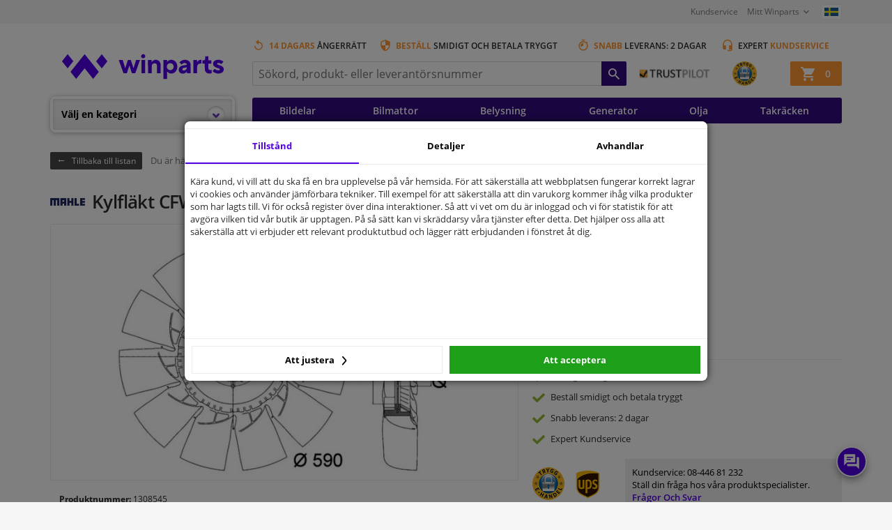

--- FILE ---
content_type: text/html; charset=UTF-8
request_url: https://www.winparts.se/kylsystem-varmesystem/kylsystem/kylflakt/c16/kylflakt-behr-premium-line/p1308545.html
body_size: 35362
content:
<!doctype html>
<html class="no-js" lang="sv">
<head>
    <script>
      window.dataLayer = window.dataLayer || [];
                dataLayer.push({
            'pageCategory': 'Productpage'
          });
              </script>
            <!-- Google Tag Manager -->
        <script>
            (function (w, d, s, l, i) {
                w[l] = w[l] || [];
                w[l].push({
                    'gtm.start':
                        new Date().getTime(), event: 'gtm.js'
                });
                var f = d.getElementsByTagName(s)[0],
                    j = d.createElement(s), dl = l != 'dataLayer' ? '&l=' + l : '';
                j.async = true;
                j.src =
                    'https://www.googletagmanager.com/gtm.js?id=' + i + dl;
                f.parentNode.insertBefore(j, f);
            })(window, document, 'script', 'dataLayer', 'GTM-K4QQ24N');
        </script>
        <!-- End Google Tag Manager -->
            <meta charset="utf-8">
    <meta http-equiv="x-ua-compatible" content="ie=edge">
    <meta name="viewport" content="width=device-width, initial-scale=1">
    <meta name="theme-color" content="#5200e5">

        <title>Kylfläkt CFW 46 000P Mahle | Winparts.se - Kylfläkt</title>
            <meta name="description" content="Mahle Kylfläkt CFW 46 000P Mahle, nu endast 1&nbsp;165,36&nbsp;kr!">
        
		<link rel="alternate" hreflang="x-default" href="https://www.winparts.nl/koelsysteem-verwarming/koelventilator/c16/koelventilator-cfw-46-000p-mahle/p1308545.html" />
		<link rel="alternate" hreflang="nl" href="https://www.winparts.nl/koelsysteem-verwarming/koelventilator/c16/koelventilator-cfw-46-000p-mahle/p1308545.html" />
		<link rel="alternate" hreflang="nl-BE" href="https://www.winparts.be/koelsysteem-verwarming/koelventilator/c16/koelventilator-cfw-46-000p-mahle/p1308545.html" />
		<link rel="canonical" href="https://www.winparts.se/kylsystem-varmesystem/kylsystem/kylflakt/c16/kylflakt-cfw-46-000p-mahle/p1308545.html" />
		<meta property="og:type" content="product" />
		<meta property="og:url" content="https://www.winparts.se/kylsystem-varmesystem/kylsystem/kylflakt/c16/kylflakt-cfw-46-000p-mahle/p1308545.html" />
		<meta property="og:title" content="Kylfläkt CFW 46 000P Mahle" />
		<meta property="og:description" content="" />
		<meta property="og:image" content="https://static.winparts.net/upload/product_afbeelding/788/product_afbeelding_7889058.jpg" />
		<meta property="og:price:amount" content="1165.36" />
		<meta property="og:price:currency" content="SEK" />
		<meta property="product:condition" content="new" />
		<meta property="og:site_name" content="Winparts.se" />
    <link rel="stylesheet" href="/assets/css/main.158237591607.css">
                <script type="application/ld+json">
                {
    "@context": "https://schema.org",
    "@type": "Product",
    "name": "Kylfläkt CFW 46 000P Mahle | Winparts.se - Kylfläkt",
    "image": [
        "https://static.winparts.net/kylsystem-varmesystem/kylsystem/kylflakt/c16/kylflakt-cfw-46-000p-mahle/p7889058_900_900.jpg"
    ],
    "description": "Mahle Kylfläkt CFW 46 000P Mahle, nu endast 1&nbsp;165,36&nbsp;kr!",
    "sku": "1308545",
    "brand": "Mahle",
    "offers": {
        "@type": "Offer",
        "priceCurrency": "SEK",
        "itemCondition": "https://schema.org/NewCondition",
        "url": "https://www.winparts.se/kylsystem-varmesystem/kylsystem/kylflakt/c16/kylflakt-cfw-46-000p-mahle/p1308545.html",
        "sku": "1308545",
        "description": "Mahle Kylfläkt CFW 46 000P Mahle, nu endast 1&nbsp;165,36&nbsp;kr!",
        "availability": "https://schema.org/InStock",
        "price": "1165.36"
    },
    "gtin13": "4057635060684"
}            </script>
                <script type="text/javascript" src="https://translate.google.com/translate_a/element.js?cb=googleTranslateElementInit" defer></script>
    <script src="https://code.jquery.com/jquery-3.6.3.min.js" integrity="sha256-pvPw+upLPUjgMXY0G+8O0xUf+/Im1MZjXxxgOcBQBXU=" crossorigin="anonymous"></script>
            <script>
            (function (i, s, o, g, r, a, m) {
                i['GoogleAnalyticsObject'] = r;
                i[r] = i[r] || function () {
                    (i[r].q = i[r].q || []).push(arguments)
                }, i[r].l = 1 * new Date();
                a = s.createElement(o),
                    m = s.getElementsByTagName(o)[0];
                a.async = 1;
                a.src = g;
                m.parentNode.insertBefore(a, m)
            })(window, document, 'script', '//www.google-analytics.com/analytics.js', 'ga');
        </script>
                <script>
        var wpRobinuser = {name: '', email: ''};
            </script>
</head>
<body>
            <!-- Google Tag Manager (noscript) -->
        <noscript>
            <iframe src="https://www.googletagmanager.com/ns.html?id=GTM-K4QQ24N"
                    height="0" width="0" style="display:none;visibility:hidden"></iframe>
        </noscript>
        <!-- End Google Tag Manager (noscript) -->
        
    <div id="pagewrapper" class="clearfix">
        <header id="pageheader">
            <div class="header-container">
                <div class="overlay"><a href="#" class="closeCart icon icon-x1"></a></div>
                <div id="topbar">
                    <div class="inner">

                        <div class="topnavigation">
                            <a href="/" class="mobile-logo">
                                <img src="/assets/img/logo.svg" width="134" height="39 alt="">
                            </a>
                            <script>
                                var mobileCheck;
                                var mobile;
                                var initized = false;
                                var cartHeader = false;
                                $(document).ready(function () {
                                    mobileCheck = window.matchMedia("(max-width: 991px)");
                                    mobile = mobileCheck.matches;
                                    mobileCheck.addListener(handleOrientationChangeMobile); // Add the callback function as a listener to the query list.

                                    function setupCart()
                                    {
                                        if (initized == false) {
                                            if (mobile) {
                                                if (cartHeader == false) {
                                                    $(".search-cart-wrapper #mini-cart").appendTo(".mobilemenu .cart");
                                                    cartHeader = true;
                                                }
                                                initized = true;
                                            }
                                        }
                                    }

                                    function handleOrientationChangeMobile(evt)
                                    {
                                        mobile = (evt.matches);
                                        if (mobile) {
                                            if (cartHeader == false) {
                                                //if mobile and cart is not in the header, prepend it
                                                $(".search-cart-wrapper #mini-cart").prependTo(".mobilemenu .cart");
                                                cartHeader = true;
                                            }
                                        }
                                        if (!mobile) {
                                            $("#search.search-bar").removeAttr("style");
                                            $(".overlay").removeClass("active");
                                            $('#mini-cart').removeClass('js-minicart-active');
                                            //if not mobile, and cart is in header, place it back in its wrapper
                                            if (cartHeader == true) {
                                                $("#mini-cart").prependTo(".search-cart-wrapper");
                                                cartHeader = false;
                                            }

                                        }
                                    }
                                    setupCart();
                                });
                            </script>

                            <nav id="topmenu" class="mobilemenu">
                                <ul>
                                    <li class="mobile-icon cart">
                                    </li>
                                </ul>
                            </nav>

                            <nav id="topmenu" class="js-acc-menu">
                                <ul>
                                    <li class="faq-desktop"><a href="/faq">Kundservice</a></li>
                                    <li class="has-children">
                                        <a href="/myaccount" class="my-account-desktop">
                                                                                            Mitt Winparts                                            
                                                                                    </a>
                                        <a href="/myaccount" class="my-account-mobile ">
                                                                                            <img src="/assets/img/userIconLoggedIn.svg" width="21" alt="">
                                                                                    </a>
                                        <ul>
                                                                                            <li>
                                                    <a class="btn orange"
                                                       href="/login">Logga in</a>
                                                </li>
                                                <li class="new-customer">
                                                    <a class="arrow" href="/register">
                                                        Ny Kund?
                                                        <strong>Registrera dig</strong>
                                                    </a>
                                                </li>
                                                                                            <li><a href="/mydata">Mina uppgifter</a></li>
                                            <li><a href="/myorders">Best&auml;llningshistorik</a></li>
                                            <li><a href="/myreturns">Retur och reklamation</a></li>
                                                                                    </ul>
                                    </li>
                                    <li id="translate">
    <a href="https://www.winparts.se/" data-flag="se" title="Winparts.se"></a>
    <ul class="js-translation-links" data-orig="https://www.winparts.se/">
        <li>
            <a href="https://www.winparts.nl/" data-flag="nl" title="Winparts.nl"></a>
        </li>
        <li>
            <a href="https://www.winparts.be/" data-flag="nl-be" title="Winparts.be"></a>
        </li>
        <li>
            <a href="https://www.winparts.eu/" data-flag="eu" title="English"></a>
        </li>
        <li>
            <a href="https://www.winparts.ie/" data-flag="ie" title="Irish"></a>
        </li>
        <li>
            <a href="https://www.winparts.se/#googtrans(en%7Cde)" data-flag="de" data-lang="de" title="Deutch"></a>
        </li>
        <li>
            <a href="https://www.winparts.se/#googtrans(en%7Ces)" data-flag="es" data-lang="es" title="Espanol"></a>
        </li>
        <li>
            <a href="https://www.winparts.fr/" data-flag="fr" title="Winparts.fr"></a>
        </li>
    </ul>
</li>                                        <div id="google_translate_element" style="display: none">
                                        </div>
                                        <script type="text/javascript">
                                            function googleTranslateElementInit() {
                                                new google.translate.TranslateElement({
                                                    pageLanguage: 'sv',
                                                    includedLanguages: 'de,es',
                                                    autoDisplay: false,
                                                    gaTrack: true,
                                                    gaId: 'UA-8743193-4'
                                                }, 'google_translate_element');
                                            }
                                        </script>
                                                                        </ul>
                            </nav> <!-- #topmenu -->
                            <nav id="topmenu" class="mobilemenu">
                                <ul>
                                    <li class="mobile-icon searchTrigger"><a href="#"></a></li>
                                </ul>
                            </nav>
                        </div> <!-- .topnavigation -->
                    </div>

                    
                </div> <!-- #topbar -->

                <div class="inner">
                    <div id="header-left">
                        <a href="/" id="logo">
                            <span>
                                <img width="300" height="87" src="/assets/img/logo.svg"
                                     alt="Winparts.se - Billiga bildelar">
                            </span>
                        </a>

                        <!-- hoofdmenu -->
                        <div class="siteoverlay" style="display: none;"></div>
<div class="navbackground">
	<nav class="topmenuwrapper" id="topmenuWP">
		<button class="dl-trigger">
			<p class="desktop-title">V&auml;lj en kategori</p><p class="mobile-title">Meny</p>
		</button>
		<div class="MobileMenuHeader">
			<div class="dl-back">
				<img src="/assets/img/hamburger.svg" alt="" />
			</div>
			<a href="#" class="sluitMenu" data-menuname="Huvudmeny">Huvudmeny</a>
			<div class="closeMenu">x</div>
		</div>
		<ul class='topmenu'>
			<li class="midMenu">
				<a href="#">V&auml;lj en kategori</a>
				<span style="position:absolute;right: 10px;display: block;top: 10px;">
					<img src="/assets/img/collapsearrow.png" alt="" loading="lazy">
				</span>
			</li>
			<li class="topitem ">
	<a href="/karosseri/c1515.html">
		<img src="" alt="" loading="lazy" data-src="https://static.winparts.net/category/c42_140_140.jpg">
		<h2>Karosseri</h2>
	</a>
	<ul class='menuitem submenuitem'>
	<li class="menuitem_col1">
	<a class="colheading" href="/karosseri/c24.html">
		<img src="" data-src="https://static.winparts.net/category/c42_140_140.jpg" alt="" loading="lazy">
		Karosseri
	</a>
	<ul class='submenuitem'>
	<li>
	<a class='colitems' href='/karosseri/backspegel/c31.html'>
		<img loading="lazy" src="" data-src="https://static.winparts.net/category/c358_140_140.jpg" alt="">
		Backspegel
	</a>
	<ul class='submenuitem'>
		<li class="subsub">
	<a href="/karosseri/backspegel/c839.html">
		<img loading="lazy" src="" data-src="https://static.winparts.net/category/c359_140_140.jpg" alt="">
		Backspegel
	</a>
</li><li class="subsub">
	<a href="/husbil-motorcykel-cykel-bat/husvagn-och-husbil/husvagn-husbil/husvagnsspeglar/c1139.html">
		<img loading="lazy" src="" data-src="https://static.winparts.net/category/c692_140_140.jpg" alt="">
		Husvagnsspeglar
	</a>
</li><li class="subsub">
	<a href="/karosseri/backspegel/backspegelglas/c838.html">
		<img loading="lazy" src="" data-src="https://static.winparts.net/category/c360_140_140.jpg" alt="">
		Backspegelglas
	</a>
</li><li class="subsub">
	<a href="/karosseri/backspegel/spegelkapor/c837.html">
		<img loading="lazy" src="" data-src="https://static.winparts.net/category/c364_140_140.jpg" alt="">
		Spegelkåpor
	</a>
</li><li class="subsub">
	<a href="/karosseri/backspegel/blind-spot-spegel/c2122.html">
		<img loading="lazy" src="" data-src="https://static.winparts.net/category/p2695539_140_140.jpg" alt="">
		Blind spot spegel
	</a>
</li><li class="subsub readmore">
	<a href="/karosseri/backspegel/c31.html">
		<span>
			Alla Backspegel
		</span>
	</a>
</li>
	</ul>
</li><li>
	<a class='colitems' href='/karosseri/stotfangare-grill/c1519.html'>
		<img loading="lazy" src="" data-src="https://static.winparts.net/category/c361_140_140.jpg" alt="">
		Stötfångare & Grill
	</a>
	<ul class='submenuitem'>
		<li class="subsub">
	<a href="/karosseri/stotfangare-grill/stotfangare-dragkapor/c1505.html">
		<img loading="lazy" src="" data-src="https://static.winparts.net/category/p8030243_140_140.jpg" alt="">
		Stötfångare & dragkåpor
	</a>
</li>
	</ul>
</li>
</ul><ul class='submenuitem'>
	<li>
	<a class='colitems' href='/karosseri/karosseriplat/c1518.html'>
		<img loading="lazy" src="" data-src="https://static.winparts.net/category/c362_140_140.jpg" alt="">
		Karosseriplåt
	</a>
	<ul class='submenuitem'>
		<li class="subsub">
	<a href="/karosseri/karosseriplat/monteringsdelar/c1581.html">
		<img loading="lazy" src="" data-src="https://static.winparts.net/category/c1049_140_140.jpg" alt="">
		Monteringsdelar
	</a>
</li><li class="subsub">
	<a href="/karosseri/karosseriplat/tanklucka/c980.html">
		<img loading="lazy" src="" data-src="https://static.winparts.net/category/c219_140_140.jpg" alt="">
		Tanklucka
	</a>
</li>
	</ul>
</li><li>
	<a class='colitems' href='/karosseri/plast-delar/c1545.html'>
		<img loading="lazy" src="" data-src="https://static.winparts.net/category/c849_140_140.jpg" alt="">
		Plast delar
	</a>
	<ul class='submenuitem'>
		<li class="subsub">
	<a href="/karosseri/plast-delar/emblem-logor/c1322.html">
		<img loading="lazy" src="" data-src="https://static.winparts.net/category/c891_140_140.jpg" alt="">
		Emblem & logor
	</a>
</li><li class="subsub">
	<a href="/karosseri/tillbehor/stankskydd/c208.html">
		<img loading="lazy" src="" data-src="https://static.winparts.net/category/p284813_140_140.jpg" alt="">
		Stänkskydd
	</a>
</li><li class="subsub readmore">
	<a href="/karosseri/plast-delar/c1545.html">
		<span>
			Alla Plast delar
		</span>
	</a>
</li>
	</ul>
</li>
</ul><ul class='submenuitem'>
	<li>
	<a class='colitems' href='/karosseri/gasfjader/c1778.html'>
		<img loading="lazy" src="" data-src="https://static.winparts.net/category/c826_140_140.jpg" alt="">
		Gasfjäder
	</a>
	<ul class='submenuitem'>
		<li class="subsub">
	<a href="/karosseri/gasfjader/c698.html">
		<img loading="lazy" src="" data-src="https://static.winparts.net/category/c826_140_140.jpg" alt="">
		Gasfjäder
	</a>
</li>
	</ul>
</li><li>
	<a class='colitems' href='/karosseri/tillbehor/c1192.html'>
		<img loading="lazy" src="" data-src="https://static.winparts.net/category/p405336_140_140.jpg" alt="">
		Tillbehör
	</a>
	<ul class='submenuitem'>
		<li class="subsub">
	<a href="/karosseri/tillbehor/registreringsskylthallare/c153.html">
		<img loading="lazy" src="" data-src="https://static.winparts.net/category/c84_140_140.jpg" alt="">
		Registreringsskylthållare
	</a>
</li><li class="subsub">
	<a href="/karosseri/tillbehor/skyddsfolie-framlyktor/c1140.html">
		<img loading="lazy" src="" data-src="https://static.winparts.net/category/p265852_140_140.jpg" alt="">
		Skyddsfolie framlyktor
	</a>
</li><li class="subsub">
	<a href="/karosseri/tillbehor/stankskydd/c208.html">
		<img loading="lazy" src="" data-src="https://static.winparts.net/category/p284813_140_140.jpg" alt="">
		Stänkskydd
	</a>
</li><li class="subsub">
	<a href="/interior-bilkladsel/interior-biltillbehor/interior-styling/interiorfolie/c348.html">
		<img loading="lazy" src="" data-src="https://static.winparts.net/category/c994_140_140.jpg" alt="">
		Interiörfolie
	</a>
</li><li class="subsub readmore">
	<a href="/karosseri/tillbehor/c1192.html">
		<span>
			Alla Tillbehör
		</span>
	</a>
</li>
	</ul>
</li>
</ul><ul class='submenuitem'>
	<li>
	<a class='colitems' href='/karosseri/stotdampare-hyttfjadring/c2086.html'>
		<img loading="lazy" src="" data-src="https://static.winparts.net/category/p9521665_140_140.jpg" alt="">
		Stötdämpare hyttfjädring
	</a>
	<ul class='submenuitem'>
		
	</ul>
</li>
</ul>
</li>
	
</ul>
</li><li class="topitem ">
	<a href="/belysning/c1557.html">
		<img src="" alt="" loading="lazy" data-src="https://static.winparts.net/category/c584_140_140.jpg">
		<h2>Belysning</h2>
	</a>
	<ul class='menuitem submenuitem'>
	<li class="menuitem_col2">
	<a class="colheading" href="/belysning/c2075.html">
		<img src="" data-src="https://static.winparts.net/category/c41_140_140.jpg" alt="" loading="lazy">
		Belysning
	</a>
	<ul class='submenuitem'>
	<li>
	<a class='colitems' href='/belysning/c27.html'>
		<img loading="lazy" src="" data-src="https://static.winparts.net/category/c41_140_140.jpg" alt="">
		Belysning
	</a>
	<ul class='submenuitem'>
		<li class="subsub">
	<a href="/belysning/stralkastare/c28.html">
		<img loading="lazy" src="" data-src="https://static.winparts.net/category/c209_140_140.jpg" alt="">
		Strålkastare
	</a>
</li><li class="subsub">
	<a href="/belysning/stralkastare/c801.html">
		<img loading="lazy" src="" data-src="https://static.winparts.net/category/c113_140_140.jpg" alt="">
		Strålkastare
	</a>
</li><li class="subsub">
	<a href="/belysning/bakljus/c29.html">
		<img loading="lazy" src="" data-src="https://static.winparts.net/category/c210_140_140.jpg" alt="">
		Bakljus
	</a>
</li><li class="subsub">
	<a href="/belysning/blinkers/c30.html">
		<img loading="lazy" src="" data-src="https://static.winparts.net/category/c213_140_140.jpg" alt="">
		Blinkers
	</a>
</li><li class="subsub">
	<a href="/belysning/dimljus/c35.html">
		<img loading="lazy" src="" data-src="https://static.winparts.net/category/c214_140_140.jpg" alt="">
		Dimljus
	</a>
</li><li class="subsub">
	<a href="/belysning/nummerplatslampa/c92.html">
		<img loading="lazy" src="" data-src="https://static.winparts.net/category/c211_140_140.jpg" alt="">
		Nummerplåtslampa
	</a>
</li><li class="subsub">
	<a href="/belysning/inredningslampor/c1028.html">
		<img loading="lazy" src="" data-src="https://static.winparts.net/category/p9082827_140_140.jpg" alt="">
		Inredningslampor
	</a>
</li><li class="subsub">
	<a href="/belysning/indikator-ljus/c102.html">
		<img loading="lazy" src="" data-src="https://static.winparts.net/category/p14346_140_140.jpg" alt="">
		indikator ljus
	</a>
</li><li class="subsub readmore">
	<a href="/belysning/c27.html">
		<span>
			Alla Belysning
		</span>
	</a>
</li>
	</ul>
</li>
</ul>
</li><li class="menuitem_col2">
	<a class="colheading" href="/belysning/lampor-reservlampor/c806.html">
		<img src="" data-src="https://static.winparts.net/category/c375_140_140.jpg" alt="" loading="lazy">
		Lampor & Reservlampor
	</a>
	<ul class='submenuitem'>
	<li>
	<a class='colitems' href='/belysning/lampor-reservlampor/lampor/c1020.html'>
		<img loading="lazy" src="" data-src="https://static.winparts.net/category/c696_140_140.jpg" alt="">
		Lampor
	</a>
	<ul class='submenuitem'>
		
	</ul>
</li><li>
	<a class='colitems' href='/belysning/lampor-reservlampor/xenonlampor/c2073.html'>
		<img loading="lazy" src="" data-src="https://static.winparts.net/category/c743_140_140.jpg" alt="">
		Xenonlampor
	</a>
	<ul class='submenuitem'>
		
	</ul>
</li>
</ul><ul class='submenuitem'>
	<li>
	<a class='colitems' href='/belysning/lampor-reservlampor/24v-lampor/c2108.html'>
		<img loading="lazy" src="" data-src="https://static.winparts.net/category/p7332615_140_140.jpg" alt="">
		24v lampor
	</a>
	<ul class='submenuitem'>
		
	</ul>
</li>
</ul>
</li>
	
</ul>
</li><li class="topitem ">
	<a href="/bromssystem/c5.html">
		<img src="" alt="" loading="lazy" data-src="https://static.winparts.net/category/c45_140_140.jpg">
		<h2>Bromssystem</h2>
	</a>
	<ul class='menuitem submenuitem'>
	<li class="menuitem_col1">
	<a class="colheading" href="/bromssystem/c1546.html">
		<img src="" data-src="https://static.winparts.net/category/p9184500_140_140.jpg" alt="" loading="lazy">
		Bromssystem
	</a>
	<ul class='submenuitem'>
	<li>
	<a class='colitems' href='/bromssystem/bromsror/c1754.html'>
		<img loading="lazy" src="" data-src="https://static.winparts.net/category/p9184500_140_140.jpg" alt="">
		Bromsrör
	</a>
	<ul class='submenuitem'>
		
	</ul>
</li><li>
	<a class='colitems' href='/bromssystem/bromsskivor/c632.html'>
		<img loading="lazy" src="" data-src="https://static.winparts.net/category/c501_140_140.jpg" alt="">
		Bromsskivor
	</a>
	<ul class='submenuitem'>
		<li class="subsub">
	<a href="/bromssystem/bromsskivor/c632.html?filter=brand(brembo)">
		<img loading="lazy" src="" data-src="" alt="">
		Brembo Bromsskivor
	</a>
</li><li class="subsub">
	<a href="/bromssystem/bromsskivor/c632.html?filter=brand(ebc)">
		<img loading="lazy" src="" data-src="" alt="">
		EBC Bromsskivor
	</a>
</li><li class="subsub">
	<a href="/bromssystem/bromsskivor/c632.html?filter=brand(zimmermann)">
		<img loading="lazy" src="" data-src="" alt="">
		Zimmermann Bromsskivor
	</a>
</li>
	</ul>
</li><li>
	<a class='colitems' href='/bromssystem/bromsbelagg/c1760.html'>
		<img loading="lazy" src="" data-src="https://static.winparts.net/category/c500_140_140.jpg" alt="">
		Bromsbelägg
	</a>
	<ul class='submenuitem'>
		<li class="subsub">
	<a href="/bromssystem/bromsbelagg/c633.html">
		<img loading="lazy" src="" data-src="https://static.winparts.net/category/c500_140_140.jpg" alt="">
		Bromsbelägg
	</a>
</li><li class="subsub">
	<a href="/bromssystem/bromsbelagg/bromsbelagg-montering/c1761.html">
		<img loading="lazy" src="" data-src="https://static.winparts.net/category/p2241497_140_140.jpg" alt="">
		Bromsbelägg montering
	</a>
</li>
	</ul>
</li><li>
	<a class='colitems' href='/bromssystem/bromsok/c1522.html'>
		<img loading="lazy" src="" data-src="https://static.winparts.net/category/c503_140_140.jpg" alt="">
		Bromsok
	</a>
	<ul class='submenuitem'>
		<li class="subsub">
	<a href="/bromssystem/bromsok/c845.html">
		<img loading="lazy" src="" data-src="https://static.winparts.net/category/c506_140_140.jpg" alt="">
		Bromsok
	</a>
</li><li class="subsub">
	<a href="/bromssystem/montering-renovering/c1626.html">
		<img loading="lazy" src="" data-src="https://static.winparts.net/category/c504_140_140.jpg" alt="">
		Montering & Renovering
	</a>
</li>
	</ul>
</li>
</ul><ul class='submenuitem'>
	<li>
	<a class='colitems' href='/bromssystem/bromstrummor-backar/c1523.html'>
		<img loading="lazy" src="" data-src="https://static.winparts.net/category/c499_140_140.jpg" alt="">
		Bromstrummor & -backar
	</a>
	<ul class='submenuitem'>
		<li class="subsub">
	<a href="/bromssystem/bromstrummor-backar/bromsbacksats/c640.html">
		<img loading="lazy" src="" data-src="https://static.winparts.net/category/c507_140_140.jpg" alt="">
		Bromsbacksats
	</a>
</li><li class="subsub">
	<a href="/bromssystem/bromstrummor-backar/bromstrumma/c639.html">
		<img loading="lazy" src="" data-src="https://static.winparts.net/category/c508_140_140.jpg" alt="">
		Bromstrumma
	</a>
</li><li class="subsub">
	<a href="/bromssystem/bromstrummor-backar/monteringsdetaljer-bromsbackar/c1759.html">
		<img loading="lazy" src="" data-src="https://static.winparts.net/category/c1059_140_140.jpg" alt="">
		Monteringsdetaljer Bromsbackar
	</a>
</li>
	</ul>
</li><li>
	<a class='colitems' href='/filter-vatskor/vatskor/bromsvatska/c1693.html'>
		<img loading="lazy" src="" data-src="https://static.winparts.net/category/c220_140_140.jpg" alt="">
		Bromsvätska
	</a>
	<ul class='submenuitem'>
		<li class="subsub">
	<a href="/filter-vatskor/vatskor/bromsvatska/c735.html">
		<img loading="lazy" src="" data-src="https://static.winparts.net/category/c220_140_140.jpg" alt="">
		Bromsvätska
	</a>
</li>
	</ul>
</li><li>
	<a class='colitems' href='/bromssystem/montering-renovering/c1626.html'>
		<img loading="lazy" src="" data-src="https://static.winparts.net/category/c504_140_140.jpg" alt="">
		Montering & Renovering
	</a>
	<ul class='submenuitem'>
		<li class="subsub">
	<a href="/bromssystem/hjulcylinder/hjulcylinder-renoveringsats/c1767.html">
		<img loading="lazy" src="" data-src="https://static.winparts.net/category/p2241922_140_140.jpg" alt="">
		Hjulcylinder Renoveringsats
	</a>
</li><li class="subsub">
	<a href="/bromssystem/montering-renovering/reparationssats-till-bromsok/c1762.html">
		<img loading="lazy" src="" data-src="https://static.winparts.net/category/p2255667_140_140.jpg" alt="">
		Reparationssats till bromsok
	</a>
</li><li class="subsub">
	<a href="/bromssystem/bromsbelagg/bromsbelagg-montering/c1761.html">
		<img loading="lazy" src="" data-src="https://static.winparts.net/category/p2241497_140_140.jpg" alt="">
		Bromsbelägg montering
	</a>
</li><li class="subsub readmore">
	<a href="/bromssystem/montering-renovering/c1626.html">
		<span>
			Alla Montering & Renovering
		</span>
	</a>
</li>
	</ul>
</li><li>
	<a class='colitems' href='/bromssystem/bromsslangar-vajrar/c1521.html'>
		<img loading="lazy" src="" data-src="https://static.winparts.net/category/c502_140_140.jpg" alt="">
		Bromsslangar & vajrar
	</a>
	<ul class='submenuitem'>
		<li class="subsub">
	<a href="/bromssystem/bromsslangar-vajrar/handbromsvajer/c637.html">
		<img loading="lazy" src="" data-src="https://static.winparts.net/category/c88_140_140.jpg" alt="">
		Handbromsvajer
	</a>
</li><li class="subsub">
	<a href="/bromssystem/bromsslangar-vajrar/bromsslang/c635.html">
		<img loading="lazy" src="" data-src="https://static.winparts.net/category/c83_140_140.jpg" alt="">
		Bromsslang
	</a>
</li>
	</ul>
</li>
</ul><ul class='submenuitem'>
	<li>
	<a class='colitems' href='/bromssystem/hjulcylinder/c1756.html'>
		<img loading="lazy" src="" data-src="https://static.winparts.net/category/c505_140_140.jpg" alt="">
		Hjulcylinder
	</a>
	<ul class='submenuitem'>
		<li class="subsub">
	<a href="/bromssystem/hjulcylinder/c636.html">
		<img loading="lazy" src="" data-src="https://static.winparts.net/category/c505_140_140.jpg" alt="">
		Hjulcylinder
	</a>
</li><li class="subsub">
	<a href="/bromssystem/hjulcylinder/hjulcylinder-renoveringsats/c1767.html">
		<img loading="lazy" src="" data-src="https://static.winparts.net/category/p2241922_140_140.jpg" alt="">
		Hjulcylinder Renoveringsats
	</a>
</li>
	</ul>
</li><li>
	<a class='colitems' href='/bromssystem/huvudcylinder/c1758.html'>
		<img loading="lazy" src="" data-src="https://static.winparts.net/category/c1054_140_140.jpg" alt="">
		Huvudcylinder
	</a>
	<ul class='submenuitem'>
		<li class="subsub">
	<a href="/bromssystem/huvudcylinder/c1764.html">
		<img loading="lazy" src="" data-src="https://static.winparts.net/category/c1053_140_140.jpg" alt="">
		Huvudcylinder
	</a>
</li><li class="subsub">
	<a href="/bromssystem/huvudcylinder/bromsvatskebehallare/c1765.html">
		<img loading="lazy" src="" data-src="https://static.winparts.net/category/c1055_140_140.jpg" alt="">
		Bromsvätskebehållare
	</a>
</li><li class="subsub">
	<a href="/bromssystem/huvudcylinder/renoveringssats/c1768.html">
		<img loading="lazy" src="" data-src="https://static.winparts.net/category/c1056_140_140.jpg" alt="">
		Renoveringssats
	</a>
</li>
	</ul>
</li><li>
	<a class='colitems' href='/bromssystem/bromsskold/c791.html'>
		<img loading="lazy" src="" data-src="https://static.winparts.net/category/c378_140_140.jpg" alt="">
		Bromssköld
	</a>
	<ul class='submenuitem'>
		
	</ul>
</li><li>
	<a class='colitems' href='/bromssystem/bromsreducering/c1770.html'>
		<img loading="lazy" src="" data-src="https://static.winparts.net/category/c1051_140_140.jpg" alt="">
		Bromsreducering
	</a>
	<ul class='submenuitem'>
		<li class="subsub">
	<a href="/bromssystem/bromsreducering/bromskraftsregulering/c1757.html">
		<img loading="lazy" src="" data-src="https://static.winparts.net/category/c1051_140_140.jpg" alt="">
		Bromskraftsregulering
	</a>
</li>
	</ul>
</li>
</ul><ul class='submenuitem'>
	<li>
	<a class='colitems' href='/bromssystem/abs/c1625.html'>
		<img loading="lazy" src="" data-src="https://static.winparts.net/category/c377_140_140.jpg" alt="">
		ABS
	</a>
	<ul class='submenuitem'>
		<li class="subsub">
	<a href="/bromssystem/abs/abs-givare-sensorer/c617.html">
		<img loading="lazy" src="" data-src="https://static.winparts.net/category/c377_140_140.jpg" alt="">
		ABS-givare, sensorer
	</a>
</li><li class="subsub">
	<a href="/bromssystem/abs/abs-sensor/c1945.html">
		<img loading="lazy" src="" data-src="https://static.winparts.net/category/c671_140_140.jpg" alt="">
		ABS-sensor
	</a>
</li><li class="subsub">
	<a href="/bromssystem/abs/slitvarnare/c634.html">
		<img loading="lazy" src="" data-src="https://static.winparts.net/category/c509_140_140.jpg" alt="">
		Slitvarnare
	</a>
</li>
	</ul>
</li><li>
	<a class='colitems' href='/bromssystem/bromsror/c1753.html'>
		<img loading="lazy" src="" data-src="https://static.winparts.net/category/c758_140_140.jpg" alt="">
		Bromsrör
	</a>
	<ul class='submenuitem'>
		
	</ul>
</li><li>
	<a class='colitems' href='/bromssystem/servobroms/c1968.html'>
		<img loading="lazy" src="" data-src="https://static.winparts.net/category/p8190739_140_140.jpg" alt="">
		Servobroms
	</a>
	<ul class='submenuitem'>
		<li class="subsub">
	<a href="/bromssystem/servobroms/bromsservo/c1969.html">
		<img loading="lazy" src="" data-src="https://static.winparts.net/category/p8190739_140_140.jpg" alt="">
		Bromsservo
	</a>
</li>
	</ul>
</li><li>
	<a class='colitems' href='/bromssystem/bromsverktyg/c1904.html'>
		<img loading="lazy" src="" data-src="https://static.winparts.net/category/p1932299_140_140.jpg" alt="">
		Bromsverktyg
	</a>
	<ul class='submenuitem'>
		<li class="subsub">
	<a href="/bromssystem/bromsverktyg/bromsverkyg/c1905.html">
		<img loading="lazy" src="" data-src="https://static.winparts.net/category/p1932299_140_140.jpg" alt="">
		Bromsverkyg
	</a>
</li>
	</ul>
</li>
</ul>
</li>
	<picture class='right'>
	<source srcset='https://static.winparts.net/menubanner/576_882_630.jpg' media='(min-width: 900px)'>
	<img srcset="[data-uri]" alt='Bromssystem menu-image' loading="lazy">
</picture>
</ul>
</li><li class="topitem ">
	<a href="/avgassystem/c18.html">
		<img src="" alt="" loading="lazy" data-src="https://static.winparts.net/category/c43_140_140.jpg">
		<h2>Avgassystem</h2>
	</a>
	<ul class='menuitem submenuitem'>
	<li class="menuitem_col1">
	<a class="colheading" href="/avgassystem/c1547.html">
		<img src="" data-src="https://static.winparts.net/category/c782_140_140.jpg" alt="" loading="lazy">
		Avgassystem
	</a>
	<ul class='submenuitem'>
	<li>
	<a class='colitems' href='/avgassystem/c113.html'>
		<img loading="lazy" src="" data-src="https://static.winparts.net/category/c81_140_140.jpg" alt="">
		Avgassystem
	</a>
	<ul class='submenuitem'>
		<li class="subsub">
	<a href="/avgassystem/avgasmontering/c841.html">
		<img loading="lazy" src="" data-src="https://static.winparts.net/category/c382_140_140.jpg" alt="">
		Avgasmontering
	</a>
</li><li class="subsub">
	<a href="/avgassystem/avgaspasta-och-tatning/c981.html">
		<img loading="lazy" src="" data-src="https://static.winparts.net/category/c236_140_140.jpg" alt="">
		Avgaspasta och tätning
	</a>
</li><li class="subsub">
	<a href="/avgassystem/sot-fran-insprutningsenhet/c2139.html">
		<img loading="lazy" src="" data-src="https://static.winparts.net/category/p7984719_140_140.jpg" alt="">
		sot från insprutningsenhet
	</a>
</li>
	</ul>
</li><li>
	<a class='colitems' href='/avgassystem/lambdasond/c1627.html'>
		<img loading="lazy" src="" data-src="https://static.winparts.net/category/c799_140_140.jpg" alt="">
		Lambdasond
	</a>
	<ul class='submenuitem'>
		
	</ul>
</li>
</ul><ul class='submenuitem'>
	<li>
	<a class='colitems' href='/avgassystem/turbo-s-monteringsdetaljer/c1628.html'>
		<img loading="lazy" src="" data-src="https://static.winparts.net/category/c385_140_140.jpg" alt="">
		Turbo's & Monteringsdetaljer
	</a>
	<ul class='submenuitem'>
		<li class="subsub">
	<a href="/avgassystem/turbo-s-monteringsdetaljer/c1355.html">
		<img loading="lazy" src="" data-src="https://static.winparts.net/category/c385_140_140.jpg" alt="">
		Turbo's & Monteringsdetaljer
	</a>
</li>
	</ul>
</li><li>
	<a class='colitems' href='/avgassystem/andror/c145.html'>
		<img loading="lazy" src="" data-src="https://static.winparts.net/category/c387_140_140.jpg" alt="">
		Ändrör
	</a>
	<ul class='submenuitem'>
		
	</ul>
</li>
</ul><ul class='submenuitem'>
	<li>
	<a class='colitems' href='/avgassystem/omonterat-avgassystem/c1572.html'>
		<img loading="lazy" src="" data-src="https://static.winparts.net/category/p219115_140_140.jpg" alt="">
		Omonterat avgassystem
	</a>
	<ul class='submenuitem'>
		<li class="subsub">
	<a href="/avgassystem/omonterat-avgassystem/omonterat-avgassystem-stal/c913.html">
		<img loading="lazy" src="" data-src="https://static.winparts.net/category/c89_140_140.jpg" alt="">
		Omonterat avgassystem stål
	</a>
</li><li class="subsub">
	<a href="/avgassystem/omonterat-avgassystem/omonterat-avgassystem-rvs/c966.html">
		<img loading="lazy" src="" data-src="https://static.winparts.net/category/c90_140_140.jpg" alt="">
		Omonterat avgassystem RVS
	</a>
</li><li class="subsub">
	<a href="/avgassystem/omonterat-avgassystem/flexibla-avgasror/c2001.html">
		<img loading="lazy" src="" data-src="https://static.winparts.net/category/p6768306_140_140.jpg" alt="">
		Flexibla avgasrör
	</a>
</li><li class="subsub readmore">
	<a href="/avgassystem/omonterat-avgassystem/c1572.html">
		<span>
			Alla Omonterat avgassystem
		</span>
	</a>
</li>
	</ul>
</li><li>
	<a class='colitems' href='/avgassystem/avgasmontering/c841.html'>
		<img loading="lazy" src="" data-src="https://static.winparts.net/category/c382_140_140.jpg" alt="">
		Avgasmontering
	</a>
	<ul class='submenuitem'>
		<li class="subsub">
	<a href="/avgassystem/avgasmontering/c841.html?filter=sort(klammor)">
		<img loading="lazy" src="" data-src="" alt="">
		Kl&auml;mmor
	</a>
</li><li class="subsub">
	<a href="/avgassystem/avgasmontering/c841.html?filter=sort(gummin)">
		<img loading="lazy" src="" data-src="" alt="">
		Gummin
	</a>
</li><li class="subsub">
	<a href="/avgassystem/avgasmontering/c841.html?filter=sort(komplett-monteringssats)">
		<img loading="lazy" src="" data-src="" alt="">
		Komplett monteringssats
	</a>
</li><li class="subsub">
	<a href="/avgassystem/avgasmontering/c841.html?filter=sort(skruvar-bultar-och-muttrar)">
		<img loading="lazy" src="" data-src="" alt="">
		Skruvar, bultar och muttrar
	</a>
</li><li class="subsub">
	<a href="/avgassystem/avgasmontering/c841.html?filter=sort(packningar)">
		<img loading="lazy" src="" data-src="" alt="">
		Packningar
	</a>
</li><li class="subsub">
	<a href="/avgassystem/avgasmontering/c841.html?filter=sort(fjadrar)">
		<img loading="lazy" src="" data-src="" alt="">
		Fj&auml;drar
	</a>
</li><li class="subsub">
	<a href="/avgassystem/avgasmontering/c841.html?filter=sort(monteringsbyglar)">
		<img loading="lazy" src="" data-src="" alt="">
		Monteringsbyglar
	</a>
</li>
	</ul>
</li>
</ul>
</li>
	<picture class='right'>
	<source srcset='https://static.winparts.net/menubanner/577_882_630.jpg' media='(min-width: 900px)'>
	<img srcset="[data-uri]" alt='Avgassystem menu-image' loading="lazy">
</picture>
</ul>
</li><li class="topitem ">
	<a href="/chassidelar/c818.html">
		<img src="" alt="" loading="lazy" data-src="https://static.winparts.net/category/c49_140_140.jpg">
		<h2>Chassidelar</h2>
	</a>
	<ul class='menuitem submenuitem'>
	<li class="menuitem_col1">
	<a class="colheading" href="/chassidelar/c1527.html">
		<img src="" data-src="https://static.winparts.net/category/c389_140_140.jpg" alt="" loading="lazy">
		Chassidelar
	</a>
	<ul class='submenuitem'>
	<li>
	<a class='colitems' href='/chassidelar/stotdampare-spiralfjader/c8.html'>
		<img loading="lazy" src="" data-src="https://static.winparts.net/category/c58_140_140.jpg" alt="">
		Stötdämpare & Spiralfjäder
	</a>
	<ul class='submenuitem'>
		<li class="subsub">
	<a href="/chassidelar/stotdampare-spiralfjader/stotdampare/c10.html">
		<img loading="lazy" src="" data-src="https://static.winparts.net/category/c391_140_140.jpg" alt="">
		Stötdämpare
	</a>
</li><li class="subsub">
	<a href="/chassidelar/stotdampare-spiralfjader/fjaderbenslagring-gummi/c669.html">
		<img loading="lazy" src="" data-src="https://static.winparts.net/category/c821_140_140.jpg" alt="">
		Fjäderbenslagring & Gummi
	</a>
</li><li class="subsub">
	<a href="/chassidelar/stotdampare-spiralfjader/spiralfjader-bladfjader/c470.html">
		<img loading="lazy" src="" data-src="https://static.winparts.net/category/c137_140_140.jpg" alt="">
		Spiralfjäder & Bladfjäder
	</a>
</li><li class="subsub">
	<a href="/chassidelar/styrinrattning/stabilisatorstag/c1710.html">
		<img loading="lazy" src="" data-src="https://static.winparts.net/category/c551_140_140.jpg" alt="">
		Stabilisatorstag
	</a>
</li><li class="subsub">
	<a href="/chassidelar/stotdampare-spiralfjader/coilover/c1198.html">
		<img loading="lazy" src="" data-src="https://static.winparts.net/category/c393_140_140.jpg" alt="">
		Coilover
	</a>
</li><li class="subsub readmore">
	<a href="/chassidelar/stotdampare-spiralfjader/c8.html">
		<span>
			Alla Stötdämpare & Spiralfjäder
		</span>
	</a>
</li>
	</ul>
</li><li>
	<a class='colitems' href='/chassidelar/hjulupphangning/c878.html'>
		<img loading="lazy" src="" data-src="https://static.winparts.net/category/c138_140_140.jpg" alt="">
		Hjulupphängning
	</a>
	<ul class='submenuitem'>
		<li class="subsub">
	<a href="/chassidelar/hjulupphangning/lankarm/c589.html">
		<img loading="lazy" src="" data-src="https://static.winparts.net/category/c396_140_140.jpg" alt="">
		Länkarm
	</a>
</li><li class="subsub">
	<a href="/bagage-transport/sakerhet/stoldskydd/lasbultar/c294.html">
		<img loading="lazy" src="" data-src="https://static.winparts.net/category/c819_140_140.jpg" alt="">
		Låsbultar
	</a>
</li><li class="subsub">
	<a href="/chassidelar/styrinrattning/stabilisatorstag/c1710.html">
		<img loading="lazy" src="" data-src="https://static.winparts.net/category/c551_140_140.jpg" alt="">
		Stabilisatorstag
	</a>
</li><li class="subsub">
	<a href="/chassidelar/hjulupphangning/spindelled-kulled/c592.html">
		<img loading="lazy" src="" data-src="https://static.winparts.net/category/c399_140_140.jpg" alt="">
		Spindelled & Kulled
	</a>
</li><li class="subsub">
	<a href="/chassidelar/hjulupphangning/hjulbultar-och-hjulmuttrar/c659.html">
		<img loading="lazy" src="" data-src="https://static.winparts.net/category/c401_140_140.jpg" alt="">
		Hjulbultar och hjulmuttrar
	</a>
</li><li class="subsub readmore">
	<a href="/chassidelar/hjulupphangning/c878.html">
		<span>
			Alla Hjulupphängning
		</span>
	</a>
</li>
	</ul>
</li>
</ul><ul class='submenuitem'>
	<li>
	<a class='colitems' href='/chassidelar/styrinrattning/c853.html'>
		<img loading="lazy" src="" data-src="https://static.winparts.net/category/c390_140_140.jpg" alt="">
		Styrinrättning
	</a>
	<ul class='submenuitem'>
		<li class="subsub">
	<a href="/chassidelar/styrinrattning/styrled/c1708.html">
		<img loading="lazy" src="" data-src="https://static.winparts.net/category/p3647022_140_140.jpg" alt="">
		Styrled
	</a>
</li><li class="subsub">
	<a href="/chassidelar/styrinrattning/stabilisatorstag/c1710.html">
		<img loading="lazy" src="" data-src="https://static.winparts.net/category/c551_140_140.jpg" alt="">
		Stabilisatorstag
	</a>
</li><li class="subsub">
	<a href="/chassidelar/styrinrattning/parallellstag/c1727.html">
		<img loading="lazy" src="" data-src="https://static.winparts.net/category/c542_140_140.jpg" alt="">
		Parallellstag
	</a>
</li><li class="subsub readmore">
	<a href="/chassidelar/styrinrattning/c853.html">
		<span>
			Alla Styrinrättning
		</span>
	</a>
</li>
	</ul>
</li><li>
	<a class='colitems' href='/chassidelar/drivlina/c855.html'>
		<img loading="lazy" src="" data-src="https://static.winparts.net/category/c403_140_140.jpg" alt="">
		Drivlina
	</a>
	<ul class='submenuitem'>
		<li class="subsub">
	<a href="/chassidelar/drivlina/hjullager-hjulnav/c660.html">
		<img loading="lazy" src="" data-src="https://static.winparts.net/category/c553_140_140.jpg" alt="">
		Hjullager & hjulnav
	</a>
</li><li class="subsub">
	<a href="/chassidelar/drivlina/drivaxel/c1361.html">
		<img loading="lazy" src="" data-src="https://static.winparts.net/category/c409_140_140.jpg" alt="">
		Drivaxel
	</a>
</li><li class="subsub">
	<a href="/chassidelar/drivlina/drivknut/c664.html">
		<img loading="lazy" src="" data-src="https://static.winparts.net/category/c408_140_140.jpg" alt="">
		Drivknut
	</a>
</li><li class="subsub">
	<a href="/chassidelar/drivlina/drivaxeldamask/c661.html">
		<img loading="lazy" src="" data-src="https://static.winparts.net/category/c407_140_140.jpg" alt="">
		Drivaxeldamask
	</a>
</li><li class="subsub">
	<a href="/chassidelar/drivlina/ringar-hjulnav/c711.html">
		<img loading="lazy" src="" data-src="https://static.winparts.net/category/c413_140_140.jpg" alt="">
		Ringar hjulnav
	</a>
</li><li class="subsub readmore">
	<a href="/chassidelar/drivlina/c855.html">
		<span>
			Alla Drivlina
		</span>
	</a>
</li>
	</ul>
</li>
</ul><ul class='submenuitem'>
	<li>
	<a class='colitems' href='/chassidelar/koppling/c861.html'>
		<img loading="lazy" src="" data-src="https://static.winparts.net/category/c404_140_140.jpg" alt="">
		Koppling
	</a>
	<ul class='submenuitem'>
		<li class="subsub">
	<a href="/chassidelar/koppling/kopplingsskiva-kopplingssats/c843.html">
		<img loading="lazy" src="" data-src="https://static.winparts.net/category/c415_140_140.jpg" alt="">
		Kopplingsskiva & kopplingssats
	</a>
</li><li class="subsub">
	<a href="/chassidelar/koppling/svanghjul/c1678.html">
		<img loading="lazy" src="" data-src="https://static.winparts.net/category/c845_140_140.jpg" alt="">
		Svänghjul
	</a>
</li><li class="subsub">
	<a href="/chassidelar/koppling/kopplingscylinder/c706.html">
		<img loading="lazy" src="" data-src="https://static.winparts.net/category/c417_140_140.jpg" alt="">
		Kopplingscylinder
	</a>
</li><li class="subsub">
	<a href="/chassidelar/koppling/kopplingskabel/c707.html">
		<img loading="lazy" src="" data-src="https://static.winparts.net/category/c418_140_140.jpg" alt="">
		Kopplingskabel
	</a>
</li><li class="subsub readmore">
	<a href="/chassidelar/koppling/c861.html">
		<span>
			Alla Koppling
		</span>
	</a>
</li>
	</ul>
</li><li>
	<a class='colitems' href='/chassidelar/navkapslar/c1473.html'>
		<img loading="lazy" src="" data-src="https://static.winparts.net/category/c232_140_140.jpg" alt="">
		Navkapslar
	</a>
	<ul class='submenuitem'>
		<li class="subsub">
	<a href="/chassidelar/navkapslar/c1473.html?filter=storlek-tum(12-tums)">
		<img loading="lazy" src="" data-src="" alt="">
		Navkapslar 12 Tums
	</a>
</li><li class="subsub">
	<a href="/chassidelar/navkapslar/c1473.html?filter=storlek-tum(13-tums)">
		<img loading="lazy" src="" data-src="" alt="">
		Navkapslar 13 Tums
	</a>
</li><li class="subsub">
	<a href="/chassidelar/navkapslar/c1473.html?filter=storlek-tum(14-tums)">
		<img loading="lazy" src="" data-src="" alt="">
		Navkapslar 14 Tums
	</a>
</li><li class="subsub">
	<a href="/chassidelar/navkapslar/c1473.html?filter=storlek-tum(15-tums)">
		<img loading="lazy" src="" data-src="" alt="">
		Navkapslar 15 Tums
	</a>
</li><li class="subsub">
	<a href="/chassidelar/navkapslar/c1473.html?filter=storlek-tum(16-tums)">
		<img loading="lazy" src="" data-src="" alt="">
		Navkapslar 16 Tums
	</a>
</li><li class="subsub">
	<a href="/chassidelar/navkapslar/c1473.html?filter=storlek-tum(17-tums)">
		<img loading="lazy" src="" data-src="" alt="">
		Navkapslar 17 Tums
	</a>
</li>
	</ul>
</li>
</ul><ul class='submenuitem'>
	<li>
	<a class='colitems' href='/chassidelar/dack-tillbehor/c1549.html'>
		<img loading="lazy" src="" data-src="https://static.winparts.net/category/c405_140_140.jpg" alt="">
		Däck tillbehör
	</a>
	<ul class='submenuitem'>
		<li class="subsub">
	<a href="/chassidelar/dack-tillbehor/snokedjor/c788.html">
		<img loading="lazy" src="" data-src="https://static.winparts.net/category/c815_140_140.jpg" alt="">
		Snökedjor
	</a>
</li><li class="subsub">
	<a href="/chassidelar/dack-tillbehor/dackstall-dackskydd/c889.html">
		<img loading="lazy" src="" data-src="https://static.winparts.net/category/p2879653_140_140.jpg" alt="">
		Däckställ & däckskydd
	</a>
</li><li class="subsub">
	<a href="/chassidelar/dack-tillbehor/centrering-navringar/c1330.html">
		<img loading="lazy" src="" data-src="https://static.winparts.net/category/c105_140_140.jpg" alt="">
		Centrering & Navringar
	</a>
</li><li class="subsub">
	<a href="/chassidelar/dack-tillbehor/falgband/c2031.html">
		<img loading="lazy" src="" data-src="https://static.winparts.net/category/p7068599_140_140.jpg" alt="">
		Fälgband
	</a>
</li><li class="subsub readmore">
	<a href="/chassidelar/dack-tillbehor/c1549.html">
		<span>
			Alla Däck tillbehör
		</span>
	</a>
</li>
	</ul>
</li><li>
	<a class='colitems' href='/chassidelar/center-caps/c1677.html'>
		<img loading="lazy" src="" data-src="https://static.winparts.net/category/c529_140_140.jpg" alt="">
		Center caps
	</a>
	<ul class='submenuitem'>
		
	</ul>
</li>
</ul>
</li>
	
</ul>
</li><li class="topitem ">
	<a href="/kylsystem-varmesystem/c1529.html">
		<img src="" alt="" loading="lazy" data-src="https://static.winparts.net/category/c427_140_140.jpg">
		<h2>Kylsystem & Värmesystem</h2>
	</a>
	<ul class='menuitem submenuitem'>
	<li class="menuitem_col1">
	<a class="colheading" href="/kylsystem-varmesystem/c1532.html">
		<img src="" data-src="https://static.winparts.net/category/c46_140_140.jpg" alt="" loading="lazy">
		Kylsystem & Värmesystem
	</a>
	<ul class='submenuitem'>
	<li>
	<a class='colitems' href='/kylsystem-varmesystem/kylsystem/c13.html'>
		<img loading="lazy" src="" data-src="https://static.winparts.net/category/c46_140_140.jpg" alt="">
		Kylsystem
	</a>
	<ul class='submenuitem'>
		<li class="subsub">
	<a href="/kylsystem-varmesystem/kylsystem/kylare/c14.html">
		<img loading="lazy" src="" data-src="https://static.winparts.net/category/c331_140_140.jpg" alt="">
		Kylare
	</a>
</li><li class="subsub">
	<a href="/kylsystem-varmesystem/kylsystem/kylflakt/c16.html">
		<img loading="lazy" src="" data-src="https://static.winparts.net/category/c756_140_140.jpg" alt="">
		Kylfläkt
	</a>
</li><li class="subsub">
	<a href="/kylsystem-varmesystem/kylsystem/intercooler-laddlyftkylare/c38.html">
		<img loading="lazy" src="" data-src="https://static.winparts.net/category/c340_140_140.jpg" alt="">
		Intercooler & Laddlyftkylare
	</a>
</li><li class="subsub">
	<a href="/filter-vatskor/vatskor/kylarvatska-glykol/c737.html">
		<img loading="lazy" src="" data-src="https://static.winparts.net/category/c133_140_140.jpg" alt="">
		Kylarvätska & Glykol
	</a>
</li><li class="subsub">
	<a href="/kylsystem-varmesystem/kylsystem/vattenpump/c650.html">
		<img loading="lazy" src="" data-src="https://static.winparts.net/category/c343_140_140.jpg" alt="">
		Vattenpump
	</a>
</li><li class="subsub">
	<a href="/kylsystem-varmesystem/kylsystem/termostat/c652.html">
		<img loading="lazy" src="" data-src="https://static.winparts.net/category/c336_140_140.jpg" alt="">
		Termostat
	</a>
</li><li class="subsub readmore">
	<a href="/kylsystem-varmesystem/kylsystem/c13.html">
		<span>
			Alla Kylsystem
		</span>
	</a>
</li>
	</ul>
</li>
</ul><ul class='submenuitem'>
	<li>
	<a class='colitems' href='/kylsystem-varmesystem/ac-luftkonditionering/c1597.html'>
		<img loading="lazy" src="" data-src="https://static.winparts.net/category/c344_140_140.jpg" alt="">
		AC & Luftkonditionering
	</a>
	<ul class='submenuitem'>
		<li class="subsub">
	<a href="/kylsystem-varmesystem/ac-luftkonditionering/kondensor/c15.html">
		<img loading="lazy" src="" data-src="https://static.winparts.net/category/c345_140_140.jpg" alt="">
		Kondensor
	</a>
</li><li class="subsub">
	<a href="/kylsystem-varmesystem/ac-luftkonditionering/torkfilter/c44.html">
		<img loading="lazy" src="" data-src="https://static.winparts.net/category/c346_140_140.jpg" alt="">
		Torkfilter
	</a>
</li><li class="subsub">
	<a href="/kylsystem-varmesystem/ac-luftkonditionering/forangare/c43.html">
		<img loading="lazy" src="" data-src="https://static.winparts.net/category/c347_140_140.jpg" alt="">
		Förångare
	</a>
</li><li class="subsub">
	<a href="/kylsystem-varmesystem/ac-luftkonditionering/kompressor-ac/c42.html">
		<img loading="lazy" src="" data-src="https://static.winparts.net/category/c348_140_140.jpg" alt="">
		Kompressor AC
	</a>
</li><li class="subsub readmore">
	<a href="/kylsystem-varmesystem/ac-luftkonditionering/c1597.html">
		<span>
			Alla AC & Luftkonditionering
		</span>
	</a>
</li>
	</ul>
</li>
</ul><ul class='submenuitem'>
	<li>
	<a class='colitems' href='/kylsystem-varmesystem/ventilation-varme/c1573.html'>
		<img loading="lazy" src="" data-src="https://static.winparts.net/category/c353_140_140.jpg" alt="">
		Ventilation & Värme
	</a>
	<ul class='submenuitem'>
		<li class="subsub">
	<a href="/kylsystem-varmesystem/ventilation-varme/varmevaxlare-kupevarmare/c46.html">
		<img loading="lazy" src="" data-src="https://static.winparts.net/category/c354_140_140.jpg" alt="">
		Värmeväxlare & Kupevärmare
	</a>
</li><li class="subsub">
	<a href="/kylsystem-varmesystem/ventilation-varme/kupeflakt/c621.html">
		<img loading="lazy" src="" data-src="https://static.winparts.net/category/c355_140_140.jpg" alt="">
		Kupéfläkt
	</a>
</li><li class="subsub">
	<a href="/kylsystem-varmesystem/ventilation-varme/varmvattenkran/c1181.html">
		<img loading="lazy" src="" data-src="https://static.winparts.net/category/c356_140_140.jpg" alt="">
		Varmvattenkran
	</a>
</li><li class="subsub">
	<a href="/kylsystem-varmesystem/ventilation-varme/motstand/c1182.html">
		<img loading="lazy" src="" data-src="https://static.winparts.net/category/c357_140_140.jpg" alt="">
		Motstånd
	</a>
</li><li class="subsub readmore">
	<a href="/kylsystem-varmesystem/ventilation-varme/c1573.html">
		<span>
			Alla Ventilation & Värme
		</span>
	</a>
</li>
	</ul>
</li>
</ul>
</li>
	<picture class='right'>
	<source srcset='https://static.winparts.net/menubanner/711_882_630.jpg' media='(min-width: 900px)'>
	<img srcset="[data-uri]" alt='Kylsystem & Värmesystem menu-image' loading="lazy">
</picture>
</ul>
</li><li class="topitem ">
	<a href="/motordelar/c1530.html">
		<img src="" alt="" loading="lazy" data-src="https://static.winparts.net/category/c426_140_140.jpg">
		<h2>Motordelar</h2>
	</a>
	<ul class='menuitem submenuitem'>
	<li class="menuitem_col1">
	<a class="colheading" href="/motordelar/c1533.html">
		<img src="" data-src="https://static.winparts.net/category/c468_140_140.jpg" alt="" loading="lazy">
		Motordelar
	</a>
	<ul class='submenuitem'>
	<li>
	<a class='colitems' href='/motordelar/tandningsdelar/c856.html'>
		<img loading="lazy" src="" data-src="https://static.winparts.net/category/c52_140_140.jpg" alt="">
		Tändningsdelar
	</a>
	<ul class='submenuitem'>
		<li class="subsub">
	<a href="/motordelar/tandningsdelar/tandspole/c612.html">
		<img loading="lazy" src="" data-src="https://static.winparts.net/category/c843_140_140.jpg" alt="">
		Tändspole
	</a>
</li><li class="subsub">
	<a href="/sensorer-elsystem/elsystem-motorstyrning/sensorer/vevaxelgivare/c1658.html">
		<img loading="lazy" src="" data-src="https://static.winparts.net/category/c525_140_140.jpg" alt="">
		Vevaxelgivare
	</a>
</li><li class="subsub">
	<a href="/motordelar/tandningsdelar/tandstift/c53.html">
		<img loading="lazy" src="" data-src="https://static.winparts.net/category/c428_140_140.jpg" alt="">
		Tändstift
	</a>
</li><li class="subsub">
	<a href="/sensorer-elsystem/elsystem-motorstyrning/sensorer/kamaxelgivare-sensor/c1657.html">
		<img loading="lazy" src="" data-src="https://static.winparts.net/category/c524_140_140.jpg" alt="">
		Kamaxelgivare & Sensor
	</a>
</li><li class="subsub">
	<a href="/motordelar/tandningsdelar/tandkablar/c1180.html">
		<img loading="lazy" src="" data-src="https://static.winparts.net/category/c433_140_140.jpg" alt="">
		Tändkablar
	</a>
</li><li class="subsub">
	<a href="/motordelar/tandningsdelar/glodstift/c714.html">
		<img loading="lazy" src="" data-src="https://static.winparts.net/category/c429_140_140.jpg" alt="">
		Glödstift
	</a>
</li><li class="subsub readmore">
	<a href="/motordelar/tandningsdelar/c856.html">
		<span>
			Alla Tändningsdelar
		</span>
	</a>
</li>
	</ul>
</li><li>
	<a class='colitems' href='/motordelar/kamrem-tillbehor/c757.html'>
		<img loading="lazy" src="" data-src="https://static.winparts.net/category/c421_140_140.jpg" alt="">
		Kamrem & tillbehör
	</a>
	<ul class='submenuitem'>
		<li class="subsub">
	<a href="/motordelar/kamrem-tillbehor/drivrem/c1810.html">
		<img loading="lazy" src="" data-src="https://static.winparts.net/category/c622_140_140.jpg" alt="">
		Drivrem
	</a>
</li><li class="subsub">
	<a href="/motordelar/kamrem-tillbehor/distributionkedja/c1175.html">
		<img loading="lazy" src="" data-src="https://static.winparts.net/category/c1028_140_140.jpg" alt="">
		Distributionkedja
	</a>
</li><li class="subsub">
	<a href="/motordelar/kamrem-tillbehor/remspannare-och-spannrulle/c603.html">
		<img loading="lazy" src="" data-src="https://static.winparts.net/category/c438_140_140.jpg" alt="">
		Remspännare och spännrulle
	</a>
</li><li class="subsub">
	<a href="/motordelar/vevhus-nedre-delen-motor/vevaxel-tillbehor/remskiva/c604.html">
		<img loading="lazy" src="" data-src="https://static.winparts.net/category/c436_140_140.jpg" alt="">
		Remskiva
	</a>
</li><li class="subsub">
	<a href="/kylsystem-varmesystem/kylsystem/vattenpump/c650.html">
		<img loading="lazy" src="" data-src="https://static.winparts.net/category/c343_140_140.jpg" alt="">
		Vattenpump
	</a>
</li><li class="subsub readmore">
	<a href="/motordelar/kamrem-tillbehor/c757.html">
		<span>
			Alla Kamrem & tillbehör
		</span>
	</a>
</li>
	</ul>
</li>
</ul><ul class='submenuitem'>
	<li>
	<a class='colitems' href='/motordelar/startmotorer-generatorer/c833.html'>
		<img loading="lazy" src="" data-src="https://static.winparts.net/category/c135_140_140.jpg" alt="">
		Startmotorer & Generatorer
	</a>
	<ul class='submenuitem'>
		<li class="subsub">
	<a href="/motordelar/startmotorer-generatorer/generator/c835.html">
		<img loading="lazy" src="" data-src="https://static.winparts.net/category/c78_140_140.jpg" alt="">
		Generator
	</a>
</li><li class="subsub">
	<a href="/motordelar/startmotorer-generatorer/startmotor/c834.html">
		<img loading="lazy" src="" data-src="https://static.winparts.net/category/c441_140_140.jpg" alt="">
		Startmotor
	</a>
</li><li class="subsub">
	<a href="/motordelar/startmotorer-generatorer/dynamo-spanningsregulator/c2025.html">
		<img loading="lazy" src="" data-src="https://static.winparts.net/category/p5558132_140_140.jpg" alt="">
		Dynamo Spänningsregulator
	</a>
</li><li class="subsub">
	<a href="/motordelar/startmotorer-generatorer/delar-till-startmotor/c2124.html">
		<img loading="lazy" src="" data-src="https://static.winparts.net/category/p9269297_140_140.jpg" alt="">
		Delar till startmotor
	</a>
</li><li class="subsub readmore">
	<a href="/motordelar/startmotorer-generatorer/c833.html">
		<span>
			Alla Startmotorer & Generatorer
		</span>
	</a>
</li>
	</ul>
</li><li>
	<a class='colitems' href='/motordelar/vevhus-nedre-delen-motor/c769.html'>
		<img loading="lazy" src="" data-src="https://static.winparts.net/category/c422_140_140.jpg" alt="">
		Vevhus & Nedre Delen Motor
	</a>
	<ul class='submenuitem'>
		<li class="subsub">
	<a href="/motordelar/vevhus-nedre-delen-motor/vevhus/c3.html">
		<img loading="lazy" src="" data-src="https://static.winparts.net/category/c443_140_140.jpg" alt="">
		Vevhus
	</a>
</li><li class="subsub">
	<a href="/motordelar/vevhus-nedre-delen-motor/packning-packningsats/c709.html">
		<img loading="lazy" src="" data-src="https://static.winparts.net/category/c679_140_140.jpg" alt="">
		Packning & Packningsats
	</a>
</li><li class="subsub">
	<a href="/motordelar/vevhus-nedre-delen-motor/motorfaste/c96.html">
		<img loading="lazy" src="" data-src="https://static.winparts.net/category/c445_140_140.jpg" alt="">
		Motorfäste
	</a>
</li><li class="subsub">
	<a href="/motordelar/vevhus-nedre-delen-motor/insugningsror/c1686.html">
		<img loading="lazy" src="" data-src="https://static.winparts.net/category/c969_140_140.jpg" alt="">
		insugningsrör
	</a>
</li><li class="subsub readmore">
	<a href="/motordelar/vevhus-nedre-delen-motor/c769.html">
		<span>
			Alla Vevhus & Nedre Delen Motor
		</span>
	</a>
</li>
	</ul>
</li>
</ul><ul class='submenuitem'>
	<li>
	<a class='colitems' href='/motordelar/packningar-och-tatningar/c1946.html'>
		<img loading="lazy" src="" data-src="https://static.winparts.net/category/c976_140_140.jpg" alt="">
		Packningar och tätningar
	</a>
	<ul class='submenuitem'>
		<li class="subsub">
	<a href="/motordelar/packningar-och-tatningar/packningar/c1947.html">
		<img loading="lazy" src="" data-src="https://static.winparts.net/category/c976_140_140.jpg" alt="">
		Packningar
	</a>
</li><li class="subsub">
	<a href="/motordelar/packningar-och-tatningar/tatningar/c1949.html">
		<img loading="lazy" src="" data-src="https://static.winparts.net/category/c951_140_140.jpg" alt="">
		Tätningar
	</a>
</li>
	</ul>
</li><li>
	<a class='colitems' href='/motordelar/branslesystem/c760.html'>
		<img loading="lazy" src="" data-src="https://static.winparts.net/category/c423_140_140.jpg" alt="">
		Bränslesystem
	</a>
	<ul class='submenuitem'>
		<li class="subsub">
	<a href="/motordelar/branslesystem/luftmassamatare/c720.html">
		<img loading="lazy" src="" data-src="https://static.winparts.net/category/c762_140_140.jpg" alt="">
		Luftmassamätare
	</a>
</li><li class="subsub">
	<a href="/motordelar/branslesystem/branslepump/c721.html">
		<img loading="lazy" src="" data-src="https://static.winparts.net/category/c759_140_140.jpg" alt="">
		Bränslepump
	</a>
</li><li class="subsub">
	<a href="/motordelar/branslesystem/tanklock-modelanpassad/c722.html">
		<img loading="lazy" src="" data-src="https://static.winparts.net/category/p5565104_140_140.jpg" alt="">
		Tanklock Modelanpassad
	</a>
</li><li class="subsub">
	<a href="/motordelar/branslesystem/bransleslang/c716.html">
		<img loading="lazy" src="" data-src="https://static.winparts.net/category/c761_140_140.jpg" alt="">
		Bränsleslang
	</a>
</li><li class="subsub">
	<a href="/motordelar/branslesystem/insprutar/c1187.html">
		<img loading="lazy" src="" data-src="https://static.winparts.net/category/c850_140_140.jpg" alt="">
		Insprutar
	</a>
</li><li class="subsub readmore">
	<a href="/motordelar/branslesystem/c760.html">
		<span>
			Alla Bränslesystem
		</span>
	</a>
</li>
	</ul>
</li>
</ul><ul class='submenuitem'>
	<li>
	<a class='colitems' href='/motordelar/motorstyrning-ventiler/c1149.html'>
		<img loading="lazy" src="" data-src="https://static.winparts.net/category/c425_140_140.jpg" alt="">
		Motorstyrning & Ventiler
	</a>
	<ul class='submenuitem'>
		<li class="subsub">
	<a href="/motordelar/motorstyrning-ventiler/egr/c1150.html">
		<img loading="lazy" src="" data-src="https://static.winparts.net/category/c457_140_140.jpg" alt="">
		EGR
	</a>
</li><li class="subsub">
	<a href="/kylsystem-varmesystem/ventilation-varme/varmvattenkran/c1181.html">
		<img loading="lazy" src="" data-src="https://static.winparts.net/category/c356_140_140.jpg" alt="">
		Varmvattenkran
	</a>
</li><li class="subsub">
	<a href="/motordelar/motorstyrning-ventiler/spjallhus/c1186.html">
		<img loading="lazy" src="" data-src="https://static.winparts.net/category/c785_140_140.jpg" alt="">
		Spjällhus
	</a>
</li><li class="subsub">
	<a href="/motordelar/motorstyrning-ventiler/slang-vevhusventilation/c1684.html">
		<img loading="lazy" src="" data-src="https://static.winparts.net/category/p9234347_140_140.jpg" alt="">
		Slang Vevhusventilation
	</a>
</li><li class="subsub">
	<a href="/motordelar/motorstyrning-ventiler/gasspjall/c1151.html">
		<img loading="lazy" src="" data-src="https://static.winparts.net/category/c458_140_140.jpg" alt="">
		Gasspjäll
	</a>
</li><li class="subsub readmore">
	<a href="/motordelar/motorstyrning-ventiler/c1149.html">
		<span>
			Alla Motorstyrning
		</span>
	</a>
</li>
	</ul>
</li>
</ul>
</li>
	
</ul>
</li><li class="topitem ">
	<a href="/filter-vatskor/c1535.html">
		<img src="" alt="" loading="lazy" data-src="https://static.winparts.net/category/c467_140_140.jpg">
		<h2>Filter & Vätskor</h2>
	</a>
	<ul class='menuitem submenuitem'>
	<li class="menuitem_col2">
	<a class="colheading" href="/filter-vatskor/vatskor/c1537.html">
		<img src="" data-src="https://static.winparts.net/category/c467_140_140.jpg" alt="" loading="lazy">
		Vätskor
	</a>
	<ul class='submenuitem'>
	<li>
	<a class='colitems' href='/filter-vatskor/vatskor/motorolja/c734.html'>
		<img loading="lazy" src="" data-src="https://static.winparts.net/category/c206_140_140.jpg" alt="">
		Motorolja
	</a>
	<ul class='submenuitem'>
		<li class="subsub">
	<a href="/filter-vatskor/vatskor/motorolja/c734.html?filter=viskositet(10w40)">
		<img loading="lazy" src="" data-src="" alt="">
		10W40 Motorolja
	</a>
</li><li class="subsub">
	<a href="/filter-vatskor/vatskor/motorolja/c734.html?filter=viskositet(5w30)">
		<img loading="lazy" src="" data-src="" alt="">
		5w30 Motorolja
	</a>
</li><li class="subsub">
	<a href="/filter-vatskor/vatskor/motorolja/c734.html?filter=viskositet(5w40)">
		<img loading="lazy" src="" data-src="" alt="">
		5w40 Motorolja
	</a>
</li>
	</ul>
</li><li>
	<a class='colitems' href='/filter-vatskor/vatskor/spolarvatska/c1059.html'>
		<img loading="lazy" src="" data-src="https://static.winparts.net/category/c130_140_140.jpg" alt="">
		Spolarvätska
	</a>
	<ul class='submenuitem'>
		<li class="subsub">
	<a href="/filter-vatskor/vatskor/spolarvatska/c1059.html?filter=typ(sommar)">
		<img loading="lazy" src="" data-src="" alt="">
		Spolarv&auml;tska Sommar
	</a>
</li><li class="subsub">
	<a href="/filter-vatskor/vatskor/spolarvatska/c1059.html?filter=typ(vinter)">
		<img loading="lazy" src="" data-src="" alt="">
		Spolarv&auml;tska Vinter
	</a>
</li>
	</ul>
</li><li>
	<a class='colitems' href='/filter-vatskor/vatskor/kylarvatska-glykol/c1697.html'>
		<img loading="lazy" src="" data-src="https://static.winparts.net/category/c133_140_140.jpg" alt="">
		Kylarvätska & Glykol
	</a>
	<ul class='submenuitem'>
		<li class="subsub">
	<a href="/filter-vatskor/vatskor/kylarvatska-glykol/c737.html">
		<img loading="lazy" src="" data-src="https://static.winparts.net/category/c133_140_140.jpg" alt="">
		Kylarvätska & Glykol
	</a>
</li>
	</ul>
</li><li>
	<a class='colitems' href='/filter-vatskor/vatskor/bromsvatska/c1693.html'>
		<img loading="lazy" src="" data-src="https://static.winparts.net/category/c220_140_140.jpg" alt="">
		Bromsvätska
	</a>
	<ul class='submenuitem'>
		<li class="subsub">
	<a href="/filter-vatskor/vatskor/bromsvatska/c735.html">
		<img loading="lazy" src="" data-src="https://static.winparts.net/category/c220_140_140.jpg" alt="">
		Bromsvätska
	</a>
</li>
	</ul>
</li>
</ul><ul class='submenuitem'>
	<li>
	<a class='colitems' href='/filter-vatskor/vatskor/motorcykelolja/c2062.html'>
		<img loading="lazy" src="" data-src="https://static.winparts.net/category/p8091193_140_140.jpg" alt="">
		Motorcykelolja
	</a>
	<ul class='submenuitem'>
		
	</ul>
</li><li>
	<a class='colitems' href='/filter-vatskor/vatskor/styrservoolja/c1694.html'>
		<img loading="lazy" src="" data-src="https://static.winparts.net/category/c742_140_140.jpg" alt="">
		Styrservoolja
	</a>
	<ul class='submenuitem'>
		<li class="subsub">
	<a href="/filter-vatskor/vatskor/styrservoolja/c1634.html">
		<img loading="lazy" src="" data-src="https://static.winparts.net/category/p8265696_140_140.jpg" alt="">
		Styrservoolja
	</a>
</li>
	</ul>
</li><li>
	<a class='colitems' href='/filter-vatskor/vatskor/vaxelladsolja-transmissionsolja/c1695.html'>
		<img loading="lazy" src="" data-src="https://static.winparts.net/category/c516_140_140.jpg" alt="">
		Växellådsolja & Transmissionsolja
	</a>
	<ul class='submenuitem'>
		<li class="subsub">
	<a href="/filter-vatskor/vatskor/vaxelladsolja-transmissionsolja/c1635.html">
		<img loading="lazy" src="" data-src="https://static.winparts.net/category/c516_140_140.jpg" alt="">
		Växellådsolja & Transmissionsolja
	</a>
</li>
	</ul>
</li>
</ul>
</li><li class="menuitem_col2">
	<a class="colheading" href="/filter-vatskor/filter/c1536.html">
		<img src="" data-src="https://static.winparts.net/category/c464_140_140.jpg" alt="" loading="lazy">
		Filter
	</a>
	<ul class='submenuitem'>
	<li>
	<a class='colitems' href='/filter-vatskor/filter/oljefilter/c1689.html'>
		<img loading="lazy" src="" data-src="https://static.winparts.net/category/c510_140_140.jpg" alt="">
		Oljefilter
	</a>
	<ul class='submenuitem'>
		<li class="subsub">
	<a href="/filter-vatskor/filter/oljefilter/c466.html">
		<img loading="lazy" src="" data-src="https://static.winparts.net/category/c510_140_140.jpg" alt="">
		Oljefilter
	</a>
</li>
	</ul>
</li><li>
	<a class='colitems' href='/filter-vatskor/filter/luftfilter/c1690.html'>
		<img loading="lazy" src="" data-src="https://static.winparts.net/category/c511_140_140.jpg" alt="">
		Luftfilter
	</a>
	<ul class='submenuitem'>
		<li class="subsub">
	<a href="/filter-vatskor/filter/luftfilter/c82.html">
		<img loading="lazy" src="" data-src="https://static.winparts.net/category/c511_140_140.jpg" alt="">
		Luftfilter
	</a>
</li>
	</ul>
</li><li>
	<a class='colitems' href='/filter-vatskor/filter/branslefilter/c1691.html'>
		<img loading="lazy" src="" data-src="https://static.winparts.net/category/c842_140_140.jpg" alt="">
		Bränslefilter
	</a>
	<ul class='submenuitem'>
		<li class="subsub">
	<a href="/filter-vatskor/filter/branslefilter/c467.html">
		<img loading="lazy" src="" data-src="https://static.winparts.net/category/c512_140_140.jpg" alt="">
		Bränslefilter
	</a>
</li>
	</ul>
</li><li>
	<a class='colitems' href='/filter-vatskor/filter/underhallspaket/c2125.html'>
		<img loading="lazy" src="" data-src="https://static.winparts.net/category/p5850349_140_140.jpg" alt="">
		Underhållspaket
	</a>
	<ul class='submenuitem'>
		<li class="subsub">
	<a href="/filter-vatskor/filter/underhallspaket/c2126.html">
		<img loading="lazy" src="" data-src="https://static.winparts.net/category/p5850349_140_140.jpg" alt="">
		Underhållspaket
	</a>
</li>
	</ul>
</li><li>
	<a class='colitems' href='/filter-vatskor/filter/kupefilter/c468.html'>
		<img loading="lazy" src="" data-src="https://static.winparts.net/category/c513_140_140.jpg" alt="">
		Kupefilter
	</a>
	<ul class='submenuitem'>
		
	</ul>
</li>
</ul><ul class='submenuitem'>
	<li>
	<a class='colitems' href='/filter-vatskor/filter/performance-filter/c1195.html'>
		<img loading="lazy" src="" data-src="https://static.winparts.net/category/c466_140_140.jpg" alt="">
		Performance Filter
	</a>
	<ul class='submenuitem'>
		<li class="subsub">
	<a href="/filter-vatskor/filter/performance-filter/k-n-57i/c296.html">
		<img loading="lazy" src="" data-src="https://static.winparts.net/category/p7473650_140_140.jpg" alt="">
		K&N 57i
	</a>
</li><li class="subsub">
	<a href="/filter-vatskor/filter/performance-filter/sportfilter-universal/c2036.html">
		<img loading="lazy" src="" data-src="https://static.winparts.net/category/p98800_140_140.jpg" alt="">
		Sportfilter Universal
	</a>
</li><li class="subsub readmore">
	<a href="/filter-vatskor/filter/performance-filter/c1195.html">
		<span>
			Alla Performance Filter
		</span>
	</a>
</li>
	</ul>
</li><li>
	<a class='colitems' href='/filter-vatskor/filter/kylvatska-filter/c1718.html'>
		<img loading="lazy" src="" data-src="https://static.winparts.net/category/c841_140_140.jpg" alt="">
		Kylvätska Filter
	</a>
	<ul class='submenuitem'>
		<li class="subsub">
	<a href="/filter-vatskor/filter/kylvatska-filter/c1702.html">
		<img loading="lazy" src="" data-src="https://static.winparts.net/category/c841_140_140.jpg" alt="">
		Kylvätska Filter
	</a>
</li>
	</ul>
</li><li>
	<a class='colitems' href='/filter-vatskor/filter/filter-vaxellada/c1719.html'>
		<img loading="lazy" src="" data-src="https://static.winparts.net/category/c840_140_140.jpg" alt="">
		Filter Växellåda
	</a>
	<ul class='submenuitem'>
		<li class="subsub">
	<a href="/filter-vatskor/filter/filter-vaxellada/hydraulikfilter/c1705.html">
		<img loading="lazy" src="" data-src="https://static.winparts.net/category/c840_140_140.jpg" alt="">
		Hydraulikfilter
	</a>
</li>
	</ul>
</li><li>
	<a class='colitems' href='/filter-vatskor/filter/urea-scr-filter/c1750.html'>
		<img loading="lazy" src="" data-src="https://static.winparts.net/category/c887_140_140.jpg" alt="">
		Urea / SCR Filter
	</a>
	<ul class='submenuitem'>
		
	</ul>
</li>
</ul>
</li>
	<picture class='right'>
	<source srcset='https://static.winparts.net/menubanner/578_882_630.jpg' media='(min-width: 900px)'>
	<img srcset="[data-uri]" alt='Filter & Vätskor menu-image' loading="lazy">
</picture>
</ul>
</li><li class="topitem ">
	<a href="/bagage-transport/c1538.html">
		<img src="" alt="" loading="lazy" data-src="https://static.winparts.net/category/c517_140_140.jpg">
		<h2>Bagage & Transport</h2>
	</a>
	<ul class='menuitem submenuitem'>
	<li class="menuitem_col1">
	<a class="colheading" href="/bagage-transport/c1548.html">
		<img src="" data-src="https://static.winparts.net/category/c517_140_140.jpg" alt="" loading="lazy">
		Bagage & Transport
	</a>
	<ul class='submenuitem'>
	<li>
	<a class='colitems' href='/bagage-transport/takracken/c898.html'>
		<img loading="lazy" src="" data-src="https://static.winparts.net/category/c112_140_140.jpg" alt="">
		Takräcken
	</a>
	<ul class='submenuitem'>
		<li class="subsub">
	<a href="/bagage-transport/takracken/c545.html">
		<img loading="lazy" src="" data-src="https://static.winparts.net/category/c181_140_140.jpg" alt="">
		Takräcken
	</a>
</li><li class="subsub">
	<a href="/bagage-transport/takracken/takracken-tillbehor/c1593.html">
		<img loading="lazy" src="" data-src="https://static.winparts.net/category/c586_140_140.jpg" alt="">
		Takräcken tillbehör
	</a>
</li>
	</ul>
</li><li>
	<a class='colitems' href='/bagage-transport/cykelhallare/c50.html'>
		<img loading="lazy" src="" data-src="https://static.winparts.net/category/c470_140_140.jpg" alt="">
		Cykelhållare
	</a>
	<ul class='submenuitem'>
		<li class="subsub">
	<a href="/bagage-transport/cykelhallare/cykelhallare-delar/c544.html">
		<img loading="lazy" src="" data-src="https://static.winparts.net/category/c248_140_140.jpg" alt="">
		Cykelhållare Delar
	</a>
</li><li class="subsub">
	<a href="/bagage-transport/cykelhallare/cykel-overdrag/c1490.html">
		<img loading="lazy" src="" data-src="https://static.winparts.net/category/c250_140_140.jpg" alt="">
		Cykel överdrag
	</a>
</li><li class="subsub">
	<a href="/bagage-transport/slap-trailer/kontakter-och-eldosa/c1456.html">
		<img loading="lazy" src="" data-src="https://static.winparts.net/category/c749_140_140.jpg" alt="">
		Kontakter och eldosa
	</a>
</li>
	</ul>
</li>
</ul><ul class='submenuitem'>
	<li>
	<a class='colitems' href='/bagage-transport/dragkrok/c23.html'>
		<img loading="lazy" src="" data-src="https://static.winparts.net/category/c48_140_140.jpg" alt="">
		Dragkrok
	</a>
	<ul class='submenuitem'>
		<li class="subsub">
	<a href="/bagage-transport/dragkrok/kabelsats-bilspecifik/c104.html">
		<img loading="lazy" src="" data-src="https://static.winparts.net/category/c471_140_140.jpg" alt="">
		Kabelsats bilspecifik
	</a>
</li><li class="subsub">
	<a href="/bagage-transport/dragkrok/dragkroksskydd/c224.html">
		<img loading="lazy" src="" data-src="https://static.winparts.net/category/p154098_140_140.jpg" alt="">
		Dragkroksskydd
	</a>
</li><li class="subsub">
	<a href="/bagage-transport/dragkrok/kabelsatser-och-adapters-universella/c1457.html">
		<img loading="lazy" src="" data-src="https://static.winparts.net/category/p1877304_140_140.jpg" alt="">
		Kabelsatser och adapters universella
	</a>
</li><li class="subsub">
	<a href="/bagage-transport/dragkrok/dragkula-universal/c1999.html">
		<img loading="lazy" src="" data-src="https://static.winparts.net/category/p154110_140_140.jpg" alt="">
		Dragkula Universal
	</a>
</li><li class="subsub readmore">
	<a href="/bagage-transport/dragkrok/c23.html">
		<span>
			Alla Dragkrokar
		</span>
	</a>
</li>
	</ul>
</li><li>
	<a class='colitems' href='/bagage-transport/bagageutrymme/c1127.html'>
		<img loading="lazy" src="" data-src="https://static.winparts.net/category/c67_140_140.jpg" alt="">
		Bagageutrymme
	</a>
	<ul class='submenuitem'>
		<li class="subsub">
	<a href="/bagage-transport/bagageutrymme/vaskor/c2067.html">
		<img loading="lazy" src="" data-src="https://static.winparts.net/category/p7981806_140_140.jpg" alt="">
		Väskor
	</a>
</li><li class="subsub">
	<a href="/bagage-transport/bagageutrymme/l-sa-v-skor/c2068.html">
		<img loading="lazy" src="" data-src="https://static.winparts.net/category/p2977515_140_140.jpg" alt="">
		L�sa v�skor
	</a>
</li><li class="subsub">
	<a href="/bagage-transport/bagageutrymme/hundgrind-galler/c1130.html">
		<img loading="lazy" src="" data-src="https://static.winparts.net/category/p518229_140_140.jpg" alt="">
		Hundgrind & Galler
	</a>
</li><li class="subsub">
	<a href="/interior-bilkladsel/interior-biltillbehor/bilmattor/bagagerumsmatta/c1776.html">
		<img loading="lazy" src="" data-src="https://static.winparts.net/category/c897_140_140.jpg" alt="">
		Bagagerumsmatta
	</a>
</li><li class="subsub">
	<a href="/interior-bilkladsel/interior-biltillbehor/komfort/vindavvisare-cabriolet/c523.html">
		<img loading="lazy" src="" data-src="https://static.winparts.net/category/c997_140_140.jpg" alt="">
		Vindavvisare cabriolet
	</a>
</li><li class="subsub readmore">
	<a href="/bagage-transport/bagageutrymme/c1127.html">
		<span>
			Alla Bagageutrymme
		</span>
	</a>
</li>
	</ul>
</li>
</ul><ul class='submenuitem'>
	<li>
	<a class='colitems' href='/bagage-transport/slap-trailer/c907.html'>
		<img loading="lazy" src="" data-src="https://static.winparts.net/category/c111_140_140.jpg" alt="">
		Släp & Trailer
	</a>
	<ul class='submenuitem'>
		<li class="subsub">
	<a href="/bagage-transport/slap-trailer/lastnat/c1060.html">
		<img loading="lazy" src="" data-src="https://static.winparts.net/category/c717_140_140.jpg" alt="">
		Lastnät
	</a>
</li><li class="subsub">
	<a href="/bagage-transport/slap-trailer/trailerbelysning/c529.html">
		<img loading="lazy" src="" data-src="https://static.winparts.net/category/c673_140_140.jpg" alt="">
		Trailerbelysning
	</a>
</li><li class="subsub">
	<a href="/bagage-transport/slap-trailer/trailerlas/c218.html">
		<img loading="lazy" src="" data-src="https://static.winparts.net/category/c243_140_140.jpg" alt="">
		Trailerlås
	</a>
</li><li class="subsub readmore">
	<a href="/bagage-transport/slap-trailer/c907.html">
		<span>
			Alla Släp & Trailer
		</span>
	</a>
</li>
	</ul>
</li><li>
	<a class='colitems' href='/bagage-transport/sakerhet/c1566.html'>
		<img loading="lazy" src="" data-src="https://static.winparts.net/category/c996_140_140.jpg" alt="">
		Säkerhet
	</a>
	<ul class='submenuitem'>
		<li class="subsub">
	<a href="/bagage-transport/sakerhet/barnstol/c1073.html">
		<img loading="lazy" src="" data-src="https://static.winparts.net/category/c996_140_140.jpg" alt="">
		Barnstol
	</a>
</li><li class="subsub readmore">
	<a href="/bagage-transport/sakerhet/c1566.html">
		<span>
			Alla Säkerhet
		</span>
	</a>
</li>
	</ul>
</li>
</ul>
</li>
	
</ul>
</li><li class="topitem ">
	<a href="/fonster-tillbehor/c1543.html">
		<img src="" alt="" loading="lazy" data-src="https://static.winparts.net/category/c475_140_140.jpg">
		<h2>Fönster & Tillbehör</h2>
	</a>
	<ul class='menuitem submenuitem'>
	<li class="menuitem_col1">
	<a class="colheading" href="/fonster-tillbehor/torkarutrustning-fonsterhiss/c1551.html">
		<img src="" data-src="https://static.winparts.net/category/c475_140_140.jpg" alt="" loading="lazy">
		Torkarutrustning & Fönsterhiss
	</a>
	<ul class='submenuitem'>
	<li>
	<a class='colitems' href='/fonster-tillbehor/torkarutrustning-fonsterhiss/torkarblad/c1600.html'>
		<img loading="lazy" src="" data-src="https://static.winparts.net/category/c475_140_140.jpg" alt="">
		Torkarblad
	</a>
	<ul class='submenuitem'>
		<li class="subsub">
	<a href="/fonster-tillbehor/torkarutrustning-fonsterhiss/torkarblad/c469.html">
		<img loading="lazy" src="" data-src="https://static.winparts.net/category/c493_140_140.jpg" alt="">
		Torkarblad
	</a>
</li>
	</ul>
</li><li>
	<a class='colitems' href='/fonster-tillbehor/torkarutrustning-fonsterhiss/fonster-mekanism/c1101.html'>
		<img loading="lazy" src="" data-src="https://static.winparts.net/category/c473_140_140.jpg" alt="">
		Fönster mekanism
	</a>
	<ul class='submenuitem'>
		
	</ul>
</li><li>
	<a class='colitems' href='/filter-vatskor/vatskor/spolarvatska/c1059.html'>
		<img loading="lazy" src="" data-src="https://static.winparts.net/category/c130_140_140.jpg" alt="">
		Spolarvätska
	</a>
	<ul class='submenuitem'>
		<li class="subsub">
	<a href="/filter-vatskor/vatskor/spolarvatska/c1059.html?filter=typ(sommar)">
		<img loading="lazy" src="" data-src="" alt="">
		Spolarv&auml;tska Sommar
	</a>
</li><li class="subsub">
	<a href="/filter-vatskor/vatskor/spolarvatska/c1059.html?filter=typ(vinter)">
		<img loading="lazy" src="" data-src="" alt="">
		Spolarv&auml;tska Vinter
	</a>
</li>
	</ul>
</li>
</ul><ul class='submenuitem'>
	<li>
	<a class='colitems' href='/fonster-tillbehor/torkarutrustning-fonsterhiss/vindavvisare/c185.html'>
		<img loading="lazy" src="" data-src="https://static.winparts.net/category/c472_140_140.jpg" alt="">
		Vindavvisare
	</a>
	<ul class='submenuitem'>
		<li class="subsub">
	<a href="/fonster-tillbehor/torkarutrustning-fonsterhiss/vindavvisare/c185.html?filter=brand(climair)">
		<img loading="lazy" src="" data-src="" alt="">
		Climair Sidovindavvisare
	</a>
</li><li class="subsub">
	<a href="/fonster-tillbehor/torkarutrustning-fonsterhiss/vindavvisare/c185.html?filter=brand(g3-italia)">
		<img loading="lazy" src="" data-src="" alt="">
		G3 Italia Sidovindavvisare
	</a>
</li><li class="subsub">
	<a href="/fonster-tillbehor/torkarutrustning-fonsterhiss/vindavvisare/c185.html?filter=brand(szatuna)">
		<img loading="lazy" src="" data-src="" alt="">
		Szatuna Sidovindavvisare
	</a>
</li>
	</ul>
</li><li>
	<a class='colitems' href='/fonster-tillbehor/torkarutrustning-fonsterhiss/spolarpump/c618.html'>
		<img loading="lazy" src="" data-src="https://static.winparts.net/category/c496_140_140.jpg" alt="">
		Spolarpump
	</a>
	<ul class='submenuitem'>
		
	</ul>
</li><li>
	<a class='colitems' href='/fonster-tillbehor/torkarutrustning-fonsterhiss/torkarmotor/c625.html'>
		<img loading="lazy" src="" data-src="https://static.winparts.net/category/c223_140_140.jpg" alt="">
		Torkarmotor
	</a>
	<ul class='submenuitem'>
		
	</ul>
</li>
</ul><ul class='submenuitem'>
	<li>
	<a class='colitems' href='/interior-bilkladsel/interior-biltillbehor/solskydd/fonsterfilm/c180.html'>
		<img loading="lazy" src="" data-src="https://static.winparts.net/category/p1741193_140_140.jpg" alt="">
		Fönsterfilm
	</a>
	<ul class='submenuitem'>
		
	</ul>
</li><li>
	<a class='colitems' href='/fonster-tillbehor/torkarutrustning-fonsterhiss/vindrutetorkararm-mekanism/c1136.html'>
		<img loading="lazy" src="" data-src="https://static.winparts.net/category/c497_140_140.jpg" alt="">
		Vindrutetorkararm & mekanism
	</a>
	<ul class='submenuitem'>
		
	</ul>
</li><li>
	<a class='colitems' href='/fonster-tillbehor/torkarutrustning-fonsterhiss/spolarvatskabehallare/c1323.html'>
		<img loading="lazy" src="" data-src="https://static.winparts.net/category/c498_140_140.jpg" alt="">
		Spolarvätskabehållare
	</a>
	<ul class='submenuitem'>
		<li class="subsub">
	<a href="/fonster-tillbehor/torkarutrustning-fonsterhiss/spolarvatskabehallare/c1323.html?filter=brand(allt)">
		<img loading="lazy" src="" data-src="" alt="">
		Spolarv&auml;tskabeh&aring;llare
	</a>
</li>
	</ul>
</li>
</ul><ul class='submenuitem'>
	<li>
	<a class='colitems' href='/fonster-tillbehor/torkarutrustning-fonsterhiss/isfritt-glas/c2098.html'>
		<img loading="lazy" src="" data-src="https://static.winparts.net/category/c92_140_140.jpg" alt="">
		Isfritt glas
	</a>
	<ul class='submenuitem'>
		<li class="subsub">
	<a href="/fonster-tillbehor/torkarutrustning-fonsterhiss/isfritt-glas/snoskydd/c892.html">
		<img loading="lazy" src="" data-src="https://static.winparts.net/category/c92_140_140.jpg" alt="">
		Snöskydd
	</a>
</li>
	</ul>
</li><li>
	<a class='colitems' href='/fonster-tillbehor/torkarutrustning-fonsterhiss/c1551.html'>
		<img loading="lazy" src="" data-src="" alt="">
		Alla Torkarutrustning & Fönsterhiss
	</a>
	<ul class='submenuitem'>
		
	</ul>
</li>
</ul>
</li>
	<picture class='right'>
	<source srcset='https://static.winparts.net/menubanner/574_882_630.jpg' media='(min-width: 900px)'>
	<img srcset="[data-uri]" alt='Fönster & Tillbehör menu-image' loading="lazy">
</picture>
</ul>
</li><li class="topitem ">
	<a href="/interior-bilkladsel/c1540.html">
		<img src="" alt="" loading="lazy" data-src="https://static.winparts.net/category/c518_140_140.jpg">
		<h2>Interiör & bilklädsel</h2>
	</a>
	<ul class='menuitem submenuitem'>
	<li class="menuitem_col1">
	<a class="colheading" href="/interior-bilkladsel/interior-biltillbehor/c1541.html">
		<img src="" data-src="https://static.winparts.net/category/c519_140_140.jpg" alt="" loading="lazy">
		Interiör & biltillbehör
	</a>
	<ul class='submenuitem'>
	<li>
	<a class='colitems' href='/interior-bilkladsel/interior-biltillbehor/bilmattor/c869.html'>
		<img loading="lazy" src="" data-src="https://static.winparts.net/category/c227_140_140.jpg" alt="">
		Bilmattor
	</a>
	<ul class='submenuitem'>
		<li class="subsub">
	<a href="/interior-bilkladsel/interior-biltillbehor/bilmattor/c124.html">
		<img loading="lazy" src="" data-src="https://static.winparts.net/category/c251_140_140.jpg" alt="">
		Bilmattor
	</a>
</li><li class="subsub">
	<a href="/interior-bilkladsel/interior-biltillbehor/bilmattor/gummimattor/c1090.html">
		<img loading="lazy" src="" data-src="https://static.winparts.net/category/c588_140_140.jpg" alt="">
		Gummimattor
	</a>
</li><li class="subsub">
	<a href="/interior-bilkladsel/interior-biltillbehor/bilmattor/bagagerumsmatta/c1776.html">
		<img loading="lazy" src="" data-src="https://static.winparts.net/category/c897_140_140.jpg" alt="">
		Bagagerumsmatta
	</a>
</li><li class="subsub">
	<a href="/interior-bilkladsel/interior-biltillbehor/bilmattor/universalmatta-bagageutrymme/c1131.html">
		<img loading="lazy" src="" data-src="https://static.winparts.net/category/c231_140_140.jpg" alt="">
		Universalmatta bagageutrymme
	</a>
</li><li class="subsub readmore">
	<a href="/interior-bilkladsel/interior-biltillbehor/bilmattor/c869.html">
		<span>
			Alla Bilmattor
		</span>
	</a>
</li>
	</ul>
</li><li>
	<a class='colitems' href='/interior-bilkladsel/interior-biltillbehor/solskydd/c871.html'>
		<img loading="lazy" src="" data-src="https://static.winparts.net/category/c514_140_140.jpg" alt="">
		Solskydd
	</a>
	<ul class='submenuitem'>
		<li class="subsub">
	<a href="/interior-bilkladsel/interior-biltillbehor/solskydd/solskydd-bil/c187.html">
		<img loading="lazy" src="" data-src="https://static.winparts.net/category/c229_140_140.jpg" alt="">
		Solskydd bil
	</a>
</li><li class="subsub">
	<a href="/interior-bilkladsel/interior-biltillbehor/solskydd/monteringsclips-privacy-shadess/c1332.html">
		<img loading="lazy" src="" data-src="https://static.winparts.net/category/p548694_140_140.jpg" alt="">
		Monteringsclips Privacy Shadess
	</a>
</li><li class="subsub">
	<a href="/interior-bilkladsel/interior-biltillbehor/solskydd/sunshade-bil/c820.html">
		<img loading="lazy" src="" data-src="https://static.winparts.net/category/c230_140_140.jpg" alt="">
		Sunshade bil
	</a>
</li><li class="subsub">
	<a href="/interior-bilkladsel/interior-biltillbehor/solskydd/fonsterfilm/c180.html">
		<img loading="lazy" src="" data-src="https://static.winparts.net/category/p1741193_140_140.jpg" alt="">
		Fönsterfilm
	</a>
</li><li class="subsub">
	<a href="/interior-bilkladsel/interior-biltillbehor/solskydd/solfilm/c138.html">
		<img loading="lazy" src="" data-src="https://static.winparts.net/category/p1546438_140_140.jpg" alt="">
		Solfilm
	</a>
</li>
	</ul>
</li>
</ul><ul class='submenuitem'>
	<li>
	<a class='colitems' href='/interior-bilkladsel/interior-biltillbehor/hifi-tillbehor/c1007.html'>
		<img loading="lazy" src="" data-src="https://static.winparts.net/category/c68_140_140.jpg" alt="">
		Hifi & tillbehör
	</a>
	<ul class='submenuitem'>
		<li class="subsub">
	<a href="/interior-bilkladsel/interior-biltillbehor/hifi-tillbehor/bilstereo/c1010.html">
		<img loading="lazy" src="" data-src="https://static.winparts.net/category/c254_140_140.jpg" alt="">
		Bilstereo
	</a>
</li><li class="subsub">
	<a href="/interior-bilkladsel/interior-biltillbehor/hifi-tillbehor/bilhogtalare/c1011.html">
		<img loading="lazy" src="" data-src="https://static.winparts.net/category/c255_140_140.jpg" alt="">
		Bilhögtalare
	</a>
</li><li class="subsub">
	<a href="/interior-bilkladsel/interior-biltillbehor/hifi-tillbehor/subwoofers/c1013.html">
		<img loading="lazy" src="" data-src="https://static.winparts.net/category/c803_140_140.jpg" alt="">
		Subwoofers
	</a>
</li><li class="subsub">
	<a href="/interior-bilkladsel/interior-biltillbehor/hifi-tillbehor/kameror-dashcams/c1792.html">
		<img loading="lazy" src="" data-src="https://static.winparts.net/category/p8179697_140_140.jpg" alt="">
		Kameror & Dashcams
	</a>
</li><li class="subsub">
	<a href="/interior-bilkladsel/interior-biltillbehor/hallare-komfort/bilmonteringssats/c1113.html">
		<img loading="lazy" src="" data-src="https://static.winparts.net/category/c256_140_140.jpg" alt="">
		Bilmonteringssats
	</a>
</li><li class="subsub">
	<a href="/interior-bilkladsel/interior-biltillbehor/hifi-tillbehor/monteringsramar/c1779.html">
		<img loading="lazy" src="" data-src="https://static.winparts.net/category/c809_140_140.jpg" alt="">
		Monteringsramar
	</a>
</li><li class="subsub readmore">
	<a href="/interior-bilkladsel/interior-biltillbehor/hifi-tillbehor/c1007.html">
		<span>
			Alla Hifi & tillbehör
		</span>
	</a>
</li>
	</ul>
</li><li>
	<a class='colitems' href='/interior-bilkladsel/interior-biltillbehor/hallare-komfort/c1107.html'>
		<img loading="lazy" src="" data-src="https://static.winparts.net/category/c65_140_140.jpg" alt="">
		Hållare & komfort
	</a>
	<ul class='submenuitem'>
		<li class="subsub">
	<a href="/interior-bilkladsel/interior-biltillbehor/hallare-komfort/hallare/c1587.html">
		<img loading="lazy" src="" data-src="https://static.winparts.net/category/p303302_140_140.jpg" alt="">
		Hållare
	</a>
</li><li class="subsub">
	<a href="/interior-bilkladsel/interior-biltillbehor/hallare-komfort/bilmonteringssats/c1113.html">
		<img loading="lazy" src="" data-src="https://static.winparts.net/category/c256_140_140.jpg" alt="">
		Bilmonteringssats
	</a>
</li><li class="subsub">
	<a href="/interior-bilkladsel/interior-biltillbehor/hallare-komfort/ordning-och-forvaring/c1118.html">
		<img loading="lazy" src="" data-src="https://static.winparts.net/category/c93_140_140.jpg" alt="">
		ordning och förvaring
	</a>
</li><li class="subsub readmore">
	<a href="/interior-bilkladsel/interior-biltillbehor/hallare-komfort/c1107.html">
		<span>
			Alla Hållare & komfort
		</span>
	</a>
</li>
	</ul>
</li>
</ul><ul class='submenuitem'>
	<li>
	<a class='colitems' href='/interior-bilkladsel/interior-biltillbehor/solskyddet/c2113.html'>
		<img loading="lazy" src="" data-src="https://static.winparts.net/category/c1044_140_140.jpg" alt="">
		Solskyddet
	</a>
	<ul class='submenuitem'>
		
	</ul>
</li><li>
	<a class='colitems' href='/interior-bilkladsel/interior-biltillbehor/interior-styling/c1190.html'>
		<img loading="lazy" src="" data-src="https://static.winparts.net/category/c101_140_140.jpg" alt="">
		Interiör Styling
	</a>
	<ul class='submenuitem'>
		<li class="subsub">
	<a href="/interior-bilkladsel/interior-biltillbehor/interior-styling/skicka-hub/c393.html">
		<img loading="lazy" src="" data-src="https://static.winparts.net/category/c991_140_140.jpg" alt="">
		Skicka Hub
	</a>
</li><li class="subsub">
	<a href="/interior-bilkladsel/interior-biltillbehor/interior-styling/vaxelspaksknopp-och-vaxelspaksdamask/c257.html">
		<img loading="lazy" src="" data-src="https://static.winparts.net/category/c992_140_140.jpg" alt="">
		Växelspaksknopp och växelspaksdamask
	</a>
</li><li class="subsub">
	<a href="/interior-bilkladsel/interior-biltillbehor/interior-styling/interiorfolie/c348.html">
		<img loading="lazy" src="" data-src="https://static.winparts.net/category/c994_140_140.jpg" alt="">
		Interiörfolie
	</a>
</li><li class="subsub readmore">
	<a href="/interior-bilkladsel/interior-biltillbehor/interior-styling/c1190.html">
		<span>
			Alla Interiör Styling
		</span>
	</a>
</li>
	</ul>
</li>
</ul><ul class='submenuitem'>
	<li>
	<a class='colitems' href='/interior-bilkladsel/interior-biltillbehor/komfort/c510.html'>
		<img loading="lazy" src="" data-src="https://static.winparts.net/category/c99_140_140.jpg" alt="">
		Komfort
	</a>
	<ul class='submenuitem'>
		<li class="subsub">
	<a href="/interior-bilkladsel/interior-biltillbehor/komfort/skraddarsydda-armstod/c155.html">
		<img loading="lazy" src="" data-src="https://static.winparts.net/category/c66_140_140.jpg" alt="">
		Skräddarsydda armstöd
	</a>
</li><li class="subsub">
	<a href="/bagage-transport/sakerhet/barnstol/c1073.html">
		<img loading="lazy" src="" data-src="https://static.winparts.net/category/c996_140_140.jpg" alt="">
		Barnstol
	</a>
</li><li class="subsub">
	<a href="/interior-bilkladsel/interior-biltillbehor/komfort/bilkladsel/c1103.html">
		<img loading="lazy" src="" data-src="https://static.winparts.net/category/c998_140_140.jpg" alt="">
		Bilklädsel
	</a>
</li><li class="subsub">
	<a href="/interior-bilkladsel/interior-biltillbehor/komfort/vindavvisare-cabriolet/c523.html">
		<img loading="lazy" src="" data-src="https://static.winparts.net/category/c997_140_140.jpg" alt="">
		Vindavvisare cabriolet
	</a>
</li><li class="subsub">
	<a href="/interior-bilkladsel/interior-biltillbehor/komfort/kuddar-och-stod/c1586.html">
		<img loading="lazy" src="" data-src="https://static.winparts.net/category/p154054_140_140.jpg" alt="">
		Kuddar och stöd
	</a>
</li><li class="subsub readmore">
	<a href="/interior-bilkladsel/interior-biltillbehor/komfort/c510.html">
		<span>
			Alla Komfort
		</span>
	</a>
</li>
	</ul>
</li>
</ul>
</li>
	<picture class='right'>
	<source srcset='https://static.winparts.net/menubanner/627_882_630.jpg' media='(min-width: 900px)'>
	<img srcset="[data-uri]" alt='Interiör & bilklädsel menu-image' loading="lazy">
</picture>
</ul>
</li><li class="topitem ">
	<a href="/sensorer-elsystem/c1561.html">
		<img src="" alt="" loading="lazy" data-src="https://static.winparts.net/category/c520_140_140.jpg">
		<h2>Sensorer & Elsystem</h2>
	</a>
	<ul class='menuitem submenuitem'>
	<li class="menuitem_col1">
	<a class="colheading" href="/sensorer-elsystem/elsystem-motorstyrning/c1654.html">
		<img src="" data-src="https://static.winparts.net/category/c521_140_140.jpg" alt="" loading="lazy">
		Elsystem & Motorstyrning
	</a>
	<ul class='submenuitem'>
	<li>
	<a class='colitems' href='/sensorer-elsystem/elsystem-motorstyrning/strombrytare-switches/c900.html'>
		<img loading="lazy" src="" data-src="https://static.winparts.net/category/c349_140_140.jpg" alt="">
		Strömbrytare & Switches
	</a>
	<ul class='submenuitem'>
		<li class="subsub">
	<a href="/sensorer-elsystem/elsystem-motorstyrning/strombrytare-switches/bromsljuskontakt-givare/c1337.html">
		<img loading="lazy" src="" data-src="https://static.winparts.net/category/c1001_140_140.jpg" alt="">
		Bromsljuskontakt & Givare
	</a>
</li><li class="subsub">
	<a href="/sensorer-elsystem/elsystem-motorstyrning/strombrytare-switches/backljuskontakt/c1338.html">
		<img loading="lazy" src="" data-src="https://static.winparts.net/category/c1002_140_140.jpg" alt="">
		Backljuskontakt
	</a>
</li><li class="subsub readmore">
	<a href="/sensorer-elsystem/elsystem-motorstyrning/strombrytare-switches/c900.html">
		<span>
			Alla Strömbrytare & Switch
		</span>
	</a>
</li>
	</ul>
</li><li>
	<a class='colitems' href='/sensorer-elsystem/elsystem-motorstyrning/sensorer/c1668.html'>
		<img loading="lazy" src="" data-src="https://static.winparts.net/category/c525_140_140.jpg" alt="">
		Sensorer
	</a>
	<ul class='submenuitem'>
		<li class="subsub">
	<a href="/bromssystem/abs/abs-givare-sensorer/c617.html">
		<img loading="lazy" src="" data-src="https://static.winparts.net/category/c377_140_140.jpg" alt="">
		ABS-givare, sensorer
	</a>
</li><li class="subsub">
	<a href="/sensorer-elsystem/elsystem-motorstyrning/sensorer/vevaxelgivare/c1658.html">
		<img loading="lazy" src="" data-src="https://static.winparts.net/category/c525_140_140.jpg" alt="">
		Vevaxelgivare
	</a>
</li><li class="subsub">
	<a href="/sensorer-elsystem/elsystem-motorstyrning/sensorer/kamaxelgivare-sensor/c1657.html">
		<img loading="lazy" src="" data-src="https://static.winparts.net/category/c524_140_140.jpg" alt="">
		Kamaxelgivare & Sensor
	</a>
</li><li class="subsub">
	<a href="/sensorer-elsystem/elsystem-motorstyrning/sensorer/tryckmatare-avgas-intag/c1661.html">
		<img loading="lazy" src="" data-src="https://static.winparts.net/category/c763_140_140.jpg" alt="">
		Tryckmätare (avgas/intag)
	</a>
</li><li class="subsub">
	<a href="/sensorer-elsystem/elsystem-motorstyrning/sensorer/dacktrycksgivare/c1940.html">
		<img loading="lazy" src="" data-src="https://static.winparts.net/category/p8409930_140_140.jpg" alt="">
		Däcktrycksgivare
	</a>
</li><li class="subsub">
	<a href="/sensorer-elsystem/elsystem-motorstyrning/sensorer/kylvatska-sensor-givare/c1659.html">
		<img loading="lazy" src="" data-src="https://static.winparts.net/category/c828_140_140.jpg" alt="">
		Kylvätska Sensor & Givare
	</a>
</li><li class="subsub readmore">
	<a href="/sensorer-elsystem/elsystem-motorstyrning/sensorer/c1668.html">
		<span>
			Alla Sensorer
		</span>
	</a>
</li>
	</ul>
</li>
</ul><ul class='submenuitem'>
	<li>
	<a class='colitems' href='/sensorer-elsystem/elsystem-motorstyrning/brytare-spak/c1676.html'>
		<img loading="lazy" src="" data-src="https://static.winparts.net/category/c1007_140_140.jpg" alt="">
		Brytare & Spak
	</a>
	<ul class='submenuitem'>
		<li class="subsub">
	<a href="/sensorer-elsystem/elsystem-motorstyrning/brytare-spak/rattstangsbrytare/c615.html">
		<img loading="lazy" src="" data-src="https://static.winparts.net/category/c1006_140_140.jpg" alt="">
		Rattstångsbrytare
	</a>
</li><li class="subsub">
	<a href="/sensorer-elsystem/elsystem-motorstyrning/brytare-spak/fonsterhissbrytare/c1340.html">
		<img loading="lazy" src="" data-src="https://static.winparts.net/category/c1008_140_140.jpg" alt="">
		Fönsterhissbrytare
	</a>
</li><li class="subsub">
	<a href="/sensorer-elsystem/elsystem-motorstyrning/brytare-spak/klockfjader-airbag/c1674.html">
		<img loading="lazy" src="" data-src="https://static.winparts.net/category/c1009_140_140.jpg" alt="">
		Klockfjäder airbag
	</a>
</li><li class="subsub">
	<a href="/sensorer-elsystem/elsystem-motorstyrning/brytare-spak/brytare/c2027.html">
		<img loading="lazy" src="" data-src="https://static.winparts.net/category/p155310_140_140.jpg" alt="">
		Brytare
	</a>
</li><li class="subsub readmore">
	<a href="/sensorer-elsystem/elsystem-motorstyrning/brytare-spak/c1676.html">
		<span>
			Alla Brytare & Spak
		</span>
	</a>
</li>
	</ul>
</li><li>
	<a class='colitems' href='/sensorer-elsystem/elsystem-motorstyrning/tandningslas-dorrlas/c1639.html'>
		<img loading="lazy" src="" data-src="https://static.winparts.net/category/p5558786_140_140.jpg" alt="">
		Tändningslås & Dörrlås
	</a>
	<ul class='submenuitem'>
		<li class="subsub">
	<a href="/sensorer-elsystem/elsystem-motorstyrning/tandningslas-dorrlas/tandningslas-brytare/c628.html">
		<img loading="lazy" src="" data-src="https://static.winparts.net/category/p5558786_140_140.jpg" alt="">
		Tändningslås & Brytare
	</a>
</li><li class="subsub">
	<a href="/sensorer-elsystem/elsystem-motorstyrning/tandningslas-dorrlas/dorrlas/c1341.html">
		<img loading="lazy" src="" data-src="https://static.winparts.net/category/p8092939_140_140.jpg" alt="">
		Dörrkontaktbrytare
	</a>
</li><li class="subsub">
	<a href="/sensorer-elsystem/elsystem-motorstyrning/tandningslas-dorrlas/centrallas/c390.html">
		<img loading="lazy" src="" data-src="https://static.winparts.net/category/p5681679_140_140.jpg" alt="">
		Centrallås
	</a>
</li><li class="subsub">
	<a href="/sensorer-elsystem/elsystem-motorstyrning/tandningslas-dorrlas/tandningslas-universal/c1644.html">
		<img loading="lazy" src="" data-src="https://static.winparts.net/category/p8298998_140_140.jpg" alt="">
		Tändningslås universal
	</a>
</li>
	</ul>
</li>
</ul><ul class='submenuitem'>
	<li>
	<a class='colitems' href='/sensorer-elsystem/elsystem-motorstyrning/pedaler/c1646.html'>
		<img loading="lazy" src="" data-src="https://static.winparts.net/category/c1012_140_140.jpg" alt="">
		Pedaler
	</a>
	<ul class='submenuitem'>
		<li class="subsub">
	<a href="/sensorer-elsystem/elsystem-motorstyrning/pedaler/c1647.html">
		<img loading="lazy" src="" data-src="https://static.winparts.net/category/c1013_140_140.jpg" alt="">
		Pedaler
	</a>
</li><li class="subsub">
	<a href="/sensorer-elsystem/elsystem-motorstyrning/pedaler/positionsgivare/c1649.html">
		<img loading="lazy" src="" data-src="https://static.winparts.net/category/c1014_140_140.jpg" alt="">
		Gaspedalens lägesgivare
	</a>
</li>
	</ul>
</li><li>
	<a class='colitems' href='/sensorer-elsystem/elsystem-motorstyrning/stromkrets/c1638.html'>
		<img loading="lazy" src="" data-src="https://static.winparts.net/category/p1038482_140_140.jpg" alt="">
		Strömkrets
	</a>
	<ul class='submenuitem'>
		<li class="subsub">
	<a href="/sensorer-elsystem/elsystem-motorstyrning/stromkrets/rela/c876.html">
		<img loading="lazy" src="" data-src="https://static.winparts.net/category/p8265935_140_140.jpg" alt="">
		Relä
	</a>
</li><li class="subsub">
	<a href="/sensorer-elsystem/elsystem-motorstyrning/stromkrets/batteripolsko/c2024.html">
		<img loading="lazy" src="" data-src="https://static.winparts.net/category/p3127466_140_140.jpg" alt="">
		Batteripolsko
	</a>
</li><li class="subsub readmore">
	<a href="/sensorer-elsystem/elsystem-motorstyrning/stromkrets/c1638.html">
		<span>
			Alla Strömkrets
		</span>
	</a>
</li>
	</ul>
</li>
</ul><ul class='submenuitem'>
	<li>
	<a class='colitems' href='/sensorer-elsystem/elsystem-motorstyrning/tillbehor/c875.html'>
		<img loading="lazy" src="" data-src="https://static.winparts.net/category/p154435_140_140.jpg" alt="">
		Tillbehör
	</a>
	<ul class='submenuitem'>
		<li class="subsub">
	<a href="/sensorer-elsystem/elsystem-motorstyrning/tillbehor/ciggpluggar-tillbehor/c767.html">
		<img loading="lazy" src="" data-src="https://static.winparts.net/category/p154435_140_140.jpg" alt="">
		Ciggpluggar & tillbehör
	</a>
</li><li class="subsub">
	<a href="/sensorer-elsystem/elsystem-motorstyrning/tillbehor/signalhorn/c1312.html">
		<img loading="lazy" src="" data-src="https://static.winparts.net/category/c1020_140_140.jpg" alt="">
		Signalhorn
	</a>
</li><li class="subsub readmore">
	<a href="/sensorer-elsystem/elsystem-motorstyrning/tillbehor/c875.html">
		<span>
			Alla Tillbehör
		</span>
	</a>
</li>
	</ul>
</li>
</ul>
</li>
	
</ul>
</li><li class="topitem ">
	<a href="/bilvard-tillbehor/c1560.html">
		<img src="" alt="" loading="lazy" data-src="https://static.winparts.net/category/c488_140_140.jpg">
		<h2>Bilvård & Tillbehör</h2>
	</a>
	<ul class='menuitem submenuitem'>
	<li class="menuitem_col1">
	<a class="colheading" href="/bilvard-tillbehor/c1564.html">
		<img src="" data-src="https://static.winparts.net/category/c489_140_140.jpg" alt="" loading="lazy">
		Bilvård & Tillbehör
	</a>
	<ul class='submenuitem'>
	<li>
	<a class='colitems' href='/bilvard-tillbehor/exterior/c1631.html'>
		<img loading="lazy" src="" data-src="https://static.winparts.net/category/c483_140_140.jpg" alt="">
		Exteriör
	</a>
	<ul class='submenuitem'>
		<li class="subsub">
	<a href="/bilvard-tillbehor/exterior/mikrofiberdukar/c1349.html">
		<img loading="lazy" src="" data-src="https://static.winparts.net/category/c483_140_140.jpg" alt="">
		Mikrofiberdukar
	</a>
</li><li class="subsub">
	<a href="/bilvard-tillbehor/exterior/tvattlappar-svampar/c1830.html">
		<img loading="lazy" src="" data-src="https://static.winparts.net/category/c639_140_140.jpg" alt="">
		Tvättlappar & Svampar
	</a>
</li><li class="subsub">
	<a href="/bilvard-tillbehor/exterior/borstar/c1827.html">
		<img loading="lazy" src="" data-src="https://static.winparts.net/category/c641_140_140.jpg" alt="">
		Borstar
	</a>
</li><li class="subsub">
	<a href="/bilvard-tillbehor/exterior/hinkar/c1831.html">
		<img loading="lazy" src="" data-src="https://static.winparts.net/category/p7433192_140_140.jpg" alt="">
		Hinkar
	</a>
</li><li class="subsub">
	<a href="/bilvard-tillbehor/exterior/lera/c1818.html">
		<img loading="lazy" src="" data-src="https://static.winparts.net/category/c634_140_140.jpg" alt="">
		Lera
	</a>
</li><li class="subsub">
	<a href="/bilvard-tillbehor/exterior/sprayflaska/c1351.html">
		<img loading="lazy" src="" data-src="https://static.winparts.net/category/c480_140_140.jpg" alt="">
		Sprayflaska
	</a>
</li>
	</ul>
</li><li>
	<a class='colitems' href='/bilvard-tillbehor/interiortvatt/c1630.html'>
		<img loading="lazy" src="" data-src="https://static.winparts.net/category/p2984446_140_140.jpg" alt="">
		Interiörtvätt
	</a>
	<ul class='submenuitem'>
		<li class="subsub">
	<a href="/bilvard-tillbehor/interiortvatt/avfuktare-till-bilen/c1455.html">
		<img loading="lazy" src="" data-src="https://static.winparts.net/category/p2984446_140_140.jpg" alt="">
		Avfuktare till bilen
	</a>
</li>
	</ul>
</li>
</ul><ul class='submenuitem'>
	<li>
	<a class='colitems' href='/bilvard-tillbehor/maskinpolering/c1828.html'>
		<img loading="lazy" src="" data-src="https://static.winparts.net/category/c640_140_140.jpg" alt="">
		Maskinpolering
	</a>
	<ul class='submenuitem'>
		<li class="subsub">
	<a href="/bilvard-tillbehor/maskinpolering/polerskivor-pads/c1829.html">
		<img loading="lazy" src="" data-src="https://static.winparts.net/category/c640_140_140.jpg" alt="">
		Polerskivor/Pads
	</a>
</li><li class="subsub">
	<a href="/bilvard-tillbehor/maskinpolering/poleringsplattor/c1825.html">
		<img loading="lazy" src="" data-src="https://static.winparts.net/category/p7445042_140_140.jpg" alt="">
		Poleringsplattor
	</a>
</li>
	</ul>
</li><li>
	<a class='colitems' href='/bilvard-tillbehor/tillbehor/c2096.html'>
		<img loading="lazy" src="" data-src="https://static.winparts.net/category/p156101_140_140.jpg" alt="">
		Tillbehör
	</a>
	<ul class='submenuitem'>
		<li class="subsub">
	<a href="/bilvard-tillbehor/glasrengoring/fonsterskrapa-med-svamp/c375.html">
		<img loading="lazy" src="" data-src="https://static.winparts.net/category/p156101_140_140.jpg" alt="">
		Fönsterskrapa (med svamp)
	</a>
</li><li class="subsub">
	<a href="/bilvard-tillbehor/exterior/mikrofiberdukar/c1349.html">
		<img loading="lazy" src="" data-src="https://static.winparts.net/category/c483_140_140.jpg" alt="">
		Mikrofiberdukar
	</a>
</li><li class="subsub">
	<a href="/bilvard-tillbehor/exterior/tvattlappar-svampar/c1830.html">
		<img loading="lazy" src="" data-src="https://static.winparts.net/category/c639_140_140.jpg" alt="">
		Tvättlappar & Svampar
	</a>
</li><li class="subsub">
	<a href="/bilvard-tillbehor/exterior/borstar/c1827.html">
		<img loading="lazy" src="" data-src="https://static.winparts.net/category/c641_140_140.jpg" alt="">
		Borstar
	</a>
</li><li class="subsub">
	<a href="/bilvard-tillbehor/exterior/hinkar/c1831.html">
		<img loading="lazy" src="" data-src="https://static.winparts.net/category/p7433192_140_140.jpg" alt="">
		Hinkar
	</a>
</li><li class="subsub">
	<a href="/bilvard-tillbehor/tillbehor/forvaringsvaska-for-bilpolish/c2131.html">
		<img loading="lazy" src="" data-src="https://static.winparts.net/category/p3178658_140_140.jpg" alt="">
		Förvaringsväska för bilpolish
	</a>
</li><li class="subsub">
	<a href="/bilvard-tillbehor/exterior/sprayflaska/c1351.html">
		<img loading="lazy" src="" data-src="https://static.winparts.net/category/c480_140_140.jpg" alt="">
		Sprayflaska
	</a>
</li>
	</ul>
</li>
</ul><ul class='submenuitem'>
	<li>
	<a class='colitems' href='/bilvard-tillbehor/skydd/c1469.html'>
		<img loading="lazy" src="" data-src="https://static.winparts.net/category/c487_140_140.jpg" alt="">
		Skydd
	</a>
	<ul class='submenuitem'>
		<li class="subsub">
	<a href="/bilvard-tillbehor/skydd/bilkapell-bilskydd/c549.html">
		<img loading="lazy" src="" data-src="https://static.winparts.net/category/c128_140_140.jpg" alt="">
		Bilkapell & bilskydd
	</a>
</li><li class="subsub">
	<a href="/bilvard-tillbehor/skydd/skyddslist/c181.html">
		<img loading="lazy" src="" data-src="https://static.winparts.net/category/p6023878_140_140.jpg" alt="">
		Skyddslist
	</a>
</li><li class="subsub readmore">
	<a href="/bilvard-tillbehor/skydd/c1469.html">
		<span>
			Alla Skydd
		</span>
	</a>
</li>
	</ul>
</li><li>
	<a class='colitems' href='/bilvard-tillbehor/husvagn-husbil-bat/c1637.html'>
		<img loading="lazy" src="" data-src="https://static.winparts.net/category/c482_140_140.jpg" alt="">
		Husvagn, Husbil & Båt
	</a>
	<ul class='submenuitem'>
		<li class="subsub">
	<a href="/bilvard-tillbehor/husvagn-husbil-bat/c1354.html">
		<img loading="lazy" src="" data-src="https://static.winparts.net/category/c482_140_140.jpg" alt="">
		Husvagn, Husbil & Båt
	</a>
</li>
	</ul>
</li>
</ul><ul class='submenuitem'>
	<li>
	<a class='colitems' href='/bilvard-tillbehor/c1564.html'>
		<img loading="lazy" src="" data-src="" alt="">
		Alla Bilvård & Tillbehör
	</a>
	<ul class='submenuitem'>
		
	</ul>
</li>
</ul>
</li>
	<picture class='right'>
	<source srcset='https://static.winparts.net/menubanner/628_882_630.jpg' media='(min-width: 900px)'>
	<img srcset="[data-uri]" alt='Bilvård & Tillbehör menu-image' loading="lazy">
</picture>
</ul>
</li><li class="topitem ">
	<a href="/verkstad-verktyg/c1544.html">
		<img src="" alt="" loading="lazy" data-src="https://static.winparts.net/category/c491_140_140.jpg">
		<h2>Verkstad & Verktyg</h2>
	</a>
	<ul class='menuitem submenuitem'>
	<li class="menuitem_col1">
	<a class="colheading" href="/verkstad-verktyg/verktyg/c1555.html">
		<img src="" data-src="https://static.winparts.net/category/p1805677_140_140.jpg" alt="" loading="lazy">
		Verktyg
	</a>
	<ul class='submenuitem'>
	<li>
	<a class='colitems' href='/verkstad-verktyg/verktyg/fordonsverktyg/c1840.html'>
		<img loading="lazy" src="" data-src="https://static.winparts.net/category/p1805677_140_140.jpg" alt="">
		Fordonsverktyg
	</a>
	<ul class='submenuitem'>
		<li class="subsub">
	<a href="/verkstad-verktyg/verktyg/fordonsverktyg/pallbockar/c1833.html">
		<img loading="lazy" src="" data-src="https://static.winparts.net/category/p1805677_140_140.jpg" alt="">
		Pallbockar
	</a>
</li><li class="subsub">
	<a href="/verkstad-verktyg/verktyg/garage-verkstadsutrustning/oljeuppsamlingstrag/c534.html">
		<img loading="lazy" src="" data-src="https://static.winparts.net/category/p2798738_140_140.jpg" alt="">
		Oljeuppsamlingstråg
	</a>
</li><li class="subsub">
	<a href="/verkstad-verktyg/verktyg/fordonsverktyg/bogserlinor/c1834.html">
		<img loading="lazy" src="" data-src="https://static.winparts.net/category/p153845_140_140.jpg" alt="">
		Bogserlinor
	</a>
</li><li class="subsub readmore">
	<a href="/verkstad-verktyg/verktyg/fordonsverktyg/c1840.html">
		<span>
			Alla Fordonsverktyg
		</span>
	</a>
</li>
	</ul>
</li><li>
	<a class='colitems' href='/verkstad-verktyg/verktyg/garage-verkstadsutrustning/c1714.html'>
		<img loading="lazy" src="" data-src="https://static.winparts.net/category/p2798738_140_140.jpg" alt="">
		Garage & Verkstadsutrustning
	</a>
	<ul class='submenuitem'>
		<li class="subsub">
	<a href="/verkstad-verktyg/verktyg/garage-verkstadsutrustning/oljeuppsamlingstrag/c534.html">
		<img loading="lazy" src="" data-src="https://static.winparts.net/category/p2798738_140_140.jpg" alt="">
		Oljeuppsamlingstråg
	</a>
</li><li class="subsub">
	<a href="/verkstad-verktyg/verktyg/garage-verkstadsutrustning/arbetsklader/c536.html">
		<img loading="lazy" src="" data-src="https://static.winparts.net/category/p8173177_140_140.jpg" alt="">
		Arbetskläder
	</a>
</li><li class="subsub">
	<a href="/verkstad-verktyg/verktyg/garage-verkstadsutrustning/elkabelladdningskablar/c2109.html">
		<img loading="lazy" src="" data-src="https://static.winparts.net/category/c1022_140_140.jpg" alt="">
		Elkabelladdningskablar
	</a>
</li><li class="subsub readmore">
	<a href="/verkstad-verktyg/verktyg/garage-verkstadsutrustning/c1714.html">
		<span>
			Alla Garage & Verkstadsutrustning
		</span>
	</a>
</li>
	</ul>
</li>
</ul><ul class='submenuitem'>
	<li>
	<a class='colitems' href='/verkstad-verktyg/verktyg/handverktyg/c1376.html'>
		<img loading="lazy" src="" data-src="https://static.winparts.net/category/c650_140_140.jpg" alt="">
		Handverktyg
	</a>
	<ul class='submenuitem'>
		<li class="subsub">
	<a href="/verkstad-verktyg/verktyg/handverktyg/hylsor/c1868.html">
		<img loading="lazy" src="" data-src="https://static.winparts.net/category/c650_140_140.jpg" alt="">
		Hylsor
	</a>
</li><li class="subsub">
	<a href="/verkstad-verktyg/verktyg/handverktyg/sparrskaft/c1856.html">
		<img loading="lazy" src="" data-src="https://static.winparts.net/category/c649_140_140.jpg" alt="">
		Spärrskaft
	</a>
</li><li class="subsub">
	<a href="/verkstad-verktyg/verktyg/handverktyg/skruvmejslar/c1852.html">
		<img loading="lazy" src="" data-src="https://static.winparts.net/category/c646_140_140.jpg" alt="">
		Skruvmejslar
	</a>
</li><li class="subsub">
	<a href="/verkstad-verktyg/verktyg/handverktyg/tang-och-skarare/c1389.html">
		<img loading="lazy" src="" data-src="https://static.winparts.net/category/c644_140_140.jpg" alt="">
		Tång och skärare
	</a>
</li><li class="subsub readmore">
	<a href="/verkstad-verktyg/verktyg/handverktyg/c1376.html">
		<span>
			Alla Handverktyg
		</span>
	</a>
</li>
	</ul>
</li><li>
	<a class='colitems' href='/verkstad-verktyg/verktyg/handbok-arbetsplats/c2099.html'>
		<img loading="lazy" src="" data-src="https://static.winparts.net/category/c813_140_140.jpg" alt="">
		Handbok arbetsplats
	</a>
	<ul class='submenuitem'>
		<li class="subsub">
	<a href="/verkstad-verktyg/verktyg/handbok-arbetsplats/verkstadshandbocker-till-bilar/c2100.html">
		<img loading="lazy" src="" data-src="https://static.winparts.net/category/p3128247_140_140.jpg" alt="">
		Verkstadshandböcker till bilar
	</a>
</li><li class="subsub">
	<a href="/verkstad-verktyg/verktyg/handbok-arbetsplats/verkstadshandbocker-till-motorcyklar/c2101.html">
		<img loading="lazy" src="" data-src="https://static.winparts.net/category/p3128300_140_140.jpg" alt="">
		Verkstadshandböcker till motorcyklar
	</a>
</li>
	</ul>
</li>
</ul><ul class='submenuitem'>
	<li>
	<a class='colitems' href='/verkstad-verktyg/verktyg/tillbehor-till-verktyg/c2127.html'>
		<img loading="lazy" src="" data-src="https://static.winparts.net/category/p6746891_140_140.jpg" alt="">
		Tillbehör till verktyg
	</a>
	<ul class='submenuitem'>
		<li class="subsub">
	<a href="/verkstad-verktyg/verktyg/tillbehor-till-verktyg/sagar-och-skivor/c2128.html">
		<img loading="lazy" src="" data-src="https://static.winparts.net/category/p6746891_140_140.jpg" alt="">
		Sågar och skivor
	</a>
</li><li class="subsub">
	<a href="/verkstad-verktyg/verktyg/tillbehor-till-verktyg/borrkronor/c2129.html">
		<img loading="lazy" src="" data-src="https://static.winparts.net/category/p8334054_140_140.jpg" alt="">
		Borrkronor
	</a>
</li><li class="subsub">
	<a href="/verkstad-verktyg/verktyg/tillbehor-till-verktyg/borstar-for-maskiner/c2132.html">
		<img loading="lazy" src="" data-src="https://static.winparts.net/category/p6747941_140_140.jpg" alt="">
		Borstar för maskiner
	</a>
</li><li class="subsub">
	<a href="/bilvard-tillbehor/maskinpolering/poleringsplattor/c1825.html">
		<img loading="lazy" src="" data-src="https://static.winparts.net/category/p7445042_140_140.jpg" alt="">
		Poleringsplattor
	</a>
</li><li class="subsub">
	<a href="/verkstad-verktyg/verktyg/handverktyg/bits/bits-och-satser/c1388.html">
		<img loading="lazy" src="" data-src="https://static.winparts.net/category/p1038523_140_140.jpg" alt="">
		Bits och satser
	</a>
</li><li class="subsub">
	<a href="/verkstad-verktyg/verktyg/handverktyg/bits/bitssatser/c1847.html">
		<img loading="lazy" src="" data-src="https://static.winparts.net/category/p8334252_140_140.jpg" alt="">
		Bitssatser
	</a>
</li>
	</ul>
</li>
</ul>
</li>
	
</ul>
</li><li class="topitem ">
	<a href="/husbil-motorcykel-cykel-bat/c474.html">
		<img src="" alt="" loading="lazy" data-src="https://static.winparts.net/category/c658_140_140.jpg">
		<h2>Husbil, motorcykel, cykel & båt</h2>
	</a>
	<ul class='menuitem submenuitem'>
	<li class="menuitem_col4">
	<a class="colheading" href="/husbil-motorcykel-cykel-bat/husvagn-och-husbil/c1567.html">
		<img src="" data-src="https://static.winparts.net/category/c658_140_140.jpg" alt="" loading="lazy">
		Husvagn och husbil
	</a>
	<ul class='submenuitem'>
	<li>
	<a class='colitems' href='/husbil-motorcykel-cykel-bat/husvagn-och-husbil/husvagn-husbil/c908.html'>
		<img loading="lazy" src="" data-src="https://static.winparts.net/category/c692_140_140.jpg" alt="">
		Husvagn & Husbil
	</a>
	<ul class='submenuitem'>
		<li class="subsub">
	<a href="/husbil-motorcykel-cykel-bat/husvagn-och-husbil/husvagn-husbil/husvagnsspeglar/c1139.html">
		<img loading="lazy" src="" data-src="https://static.winparts.net/category/c692_140_140.jpg" alt="">
		Husvagnsspeglar
	</a>
</li><li class="subsub">
	<a href="/bagage-transport/slap-trailer/trailerlas/c218.html">
		<img loading="lazy" src="" data-src="https://static.winparts.net/category/c243_140_140.jpg" alt="">
		Trailerlås
	</a>
</li><li class="subsub">
	<a href="/husbil-motorcykel-cykel-bat/husvagn-och-husbil/husvagn-husbil/camper-husvagnsoverdrag/c1080.html">
		<img loading="lazy" src="" data-src="https://static.winparts.net/category/p2695425_140_140.jpg" alt="">
		Camper & husvagnsöverdrag
	</a>
</li><li class="subsub readmore">
	<a href="/husbil-motorcykel-cykel-bat/husvagn-och-husbil/husvagn-husbil/c908.html">
		<span>
			Alla Husvagn & Husbil
		</span>
	</a>
</li>
	</ul>
</li>
</ul>
</li><li class="menuitem_col4">
	<a class="colheading" href="/husbil-motorcykel-cykel-bat/cykeldelar/c2097.html">
		<img src="" data-src="https://static.winparts.net/category/c161_140_140.jpg" alt="" loading="lazy">
		Cykeldelar
	</a>
	<ul class='submenuitem'>
	<li>
	<a class='colitems' href='/husbil-motorcykel-cykel-bat/cykeldelar/cyckel/c906.html'>
		<img loading="lazy" src="" data-src="https://static.winparts.net/category/c161_140_140.jpg" alt="">
		Cyckel
	</a>
	<ul class='submenuitem'>
		<li class="subsub">
	<a href="/husbil-motorcykel-cykel-bat/cykeldelar/cyckel/cykeltillbehor/c583.html">
		<img loading="lazy" src="" data-src="https://static.winparts.net/category/c858_140_140.jpg" alt="">
		Cykeltillbehör
	</a>
</li><li class="subsub">
	<a href="/husbil-motorcykel-cykel-bat/cykeldelar/cyckel/cykeldelar/c985.html">
		<img loading="lazy" src="" data-src="https://static.winparts.net/category/c859_140_140.jpg" alt="">
		Cykeldelar
	</a>
</li><li class="subsub">
	<a href="/husbil-motorcykel-cykel-bat/cykeldelar/cyckel/cykelklader/c991.html">
		<img loading="lazy" src="" data-src="https://static.winparts.net/category/p4854689_140_140.jpg" alt="">
		Cykelkläder
	</a>
</li>
	</ul>
</li>
</ul>
</li><li class="menuitem_col4">
	<a class="colheading" href="/husbil-motorcykel-cykel-bat/motorcykel-och-bat/c1570.html">
		<img src="" data-src="https://static.winparts.net/category/c730_140_140.jpg" alt="" loading="lazy">
		Motorcykel och båt
	</a>
	<ul class='submenuitem'>
	<li>
	<a class='colitems' href='/husbil-motorcykel-cykel-bat/motorcykel-och-bat/mc/c582.html'>
		<img loading="lazy" src="" data-src="https://static.winparts.net/category/c730_140_140.jpg" alt="">
		MC
	</a>
	<ul class='submenuitem'>
		<li class="subsub">
	<a href="/husbil-motorcykel-cykel-bat/motorcykel-och-bat/mc/motorcykelfilter/c1578.html">
		<img loading="lazy" src="" data-src="https://static.winparts.net/category/p8111155_140_140.jpg" alt="">
		Motorcykelfilter
	</a>
</li><li class="subsub">
	<a href="/husbil-motorcykel-cykel-bat/motorcykel-och-bat/mc/depastod-ovrigt/c1210.html">
		<img loading="lazy" src="" data-src="https://static.winparts.net/category/c773_140_140.jpg" alt="">
		Depåstöd & Övrigt
	</a>
</li><li class="subsub">
	<a href="/verkstad-verktyg/verktyg/garage-verkstadsutrustning/oljeuppsamlingstrag/c534.html">
		<img loading="lazy" src="" data-src="https://static.winparts.net/category/p2798738_140_140.jpg" alt="">
		Oljeuppsamlingstråg
	</a>
</li><li class="subsub">
	<a href="/husbil-motorcykel-cykel-bat/motorcykel-och-bat/mc/motorcykel-drivlina/c1207.html">
		<img loading="lazy" src="" data-src="https://static.winparts.net/category/p5912598_140_140.jpg" alt="">
		Motorcykel drivlina
	</a>
</li><li class="subsub">
	<a href="/filter-vatskor/vatskor/motorcykelolja/c2062.html">
		<img loading="lazy" src="" data-src="https://static.winparts.net/category/p8091193_140_140.jpg" alt="">
		Motorcykelolja
	</a>
</li><li class="subsub">
	<a href="/husbil-motorcykel-cykel-bat/motorcykel-och-bat/mc/oljefilter-na/c1209.html">
		<img loading="lazy" src="" data-src="https://static.winparts.net/category/p6931970_140_140.jpg" alt="">
		Oljefilter (NA)
	</a>
</li><li class="subsub">
	<a href="/husbil-motorcykel-cykel-bat/motorcykel-och-bat/mc/bromsdelar-for-motorcykel/c2133.html">
		<img loading="lazy" src="" data-src="https://static.winparts.net/category/p7288264_140_140.jpg" alt="">
		bromsdelar för motorcykel
	</a>
</li>
	</ul>
</li>
</ul>
</li>
	
</ul>
</li>
			<li><a href="/myaccount">Mitt Winparts</a></li>
			<li><a href="/faq">Kundservice</a></li>
		</ul>
	</nav>
</div>

<script type="text/javascript" src="/assets/js/picturefill.min.js"></script>
<script type="text/javascript" src="/assets/js/modernizr.custom.js"></script>
<script type="text/javascript" src="/assets/js/jquery.wpmenu.js?v=1653046126"></script>
<script>
$( document ).ready(function() {
    $( '#topmenuWP' ).dlmenu({
        animationClasses : {
            classin : 'dl-animate-in-2',
            classout : 'dl-animate-out-2'
        }
    });
});
</script>                    </div> <!-- #header-left -->

                    <div id="header-right">
                                                <ul class="usps js-rotate-usps">
                            <li><span>14 dagars</span> &aring;ngerr&auml;tt</li>
                            <li><span>Best&auml;ll</span> smidigt och betala tryggt</li>
                            <li><span>Snabb</span> leverans: 2 dagar</li>
                            <li>Expert <span>Kundservice</span></li>
                        </ul>

                        <div class="clear search-cart-wrapper">
                                    <section id="mini-cart">
            <a href="/cart" class="minicart-trigger js-minicart-trigger"
               title="Visa kundvagn">
                <div>
                    <h4>Kundvagn</h4>
                    <span class="count">0</span>
                </div>
            </a>

            <div class="minicart-content">
                
                <a class="btn orange" href="/cart">Till kassan</a>
                <a class="btn small arrow-left js-minicart-close"
                   href="#">Forts&auml;tta handla</a>
            </div>
        </section>
                                                                <form id="search" role="search" method="get" action="/search" target="_top"
                                  class="search-bar js-search"
                                  data-txt-product="produkt"
                                  data-txt-products="produkter">
                                <a href="#" class="CancelSearchMobile">
                                    <i class="icon icon-chevron-left"></i>
                                </a>
                                <fieldset>
                                    <legend>S&ouml;k p&aring; Winparts.se</legend>

                                    <label for="search_input">S&ouml;kterm:</label>
                                    <input type="search" name="q"
                                           id="search_input"
                                           value=""
                                           autocomplete="off"
                                           placeholder="S&ouml;kord, produkt- eller leverant&ouml;rsnummer"
                                           required pattern=".{2,}"
                                           title="S&ouml;kordet m&aring;ste vara minst 2 tecken l&aring;ng">

                                    <button type="submit" title="S&ouml;k">
                                        <span>S&ouml;k</span>
                                    </button>
                                </fieldset>
                            </form>

                            
                            <div class="trustmark-wrapper">
                                <a href="https://se.trustpilot.com/review/www.winparts.se" target="_blank" title="Trustpilot">
	<img src="/assets/img/trustpilot_clean.png" alt="Trustpilot" width="132" loading="lazy">
</a>
<!--<a  href="http://www.ecommerce-europe.eu/thuiswinkel" target="_blank" title="Certificate Ecommerce Europe Trustmark">-->
	<!--<img src="/assets/img/ecommerce-europe.png" alt="Ecommerce Europe Trustmark" width="68">-->
<!--</a>-->
<a href="https://dhandel.se/trygg-e-handel/certifierade-e-handlare/?id=1782" target="_blank">
	<img src="" data-src="/assets/img/tryggehandel_logo.png" width="68" style="margin-right: 25px;" loading="lazy">
</a>                            </div>
                        </div> <!-- .clear -->

                                                    <aside id="bluemenu">
                                <ul>
                                                                                <li>
                                                <a href="/bildelar/c0.html">Bildelar</a>
                                            </li>
                                                                                        <li>
                                                <a href="/interior-biltillbehor/bilmattor/c869.html">Bilmattor</a>
                                            </li>
                                                                                        <li>
                                                <a href="/belysning/c27.html">Belysning</a>
                                            </li>
                                                                                        <li>
                                                <a href="/motordelar/startmotorer-generatorer/c833.html">Generator</a>
                                            </li>
                                                                                        <li>
                                                <a href="/filter-vatskor/vatskor/motorolja/c734.html">Olja</a>
                                            </li>
                                                                                        <li>
                                                <a href="/bagage-transport/takracken/c898.html">Takr&auml;cken</a>
                                            </li>
                                                                            </ul>
                            </aside> <!-- #bluemenu -->
                                                </div> <!-- #header-right -->

                </div> <!-- .inner -->
            </div> <!-- .header-container -->
            <div class="js-menu-overlay" style="display: none"></div>
        </header>

        <div id="bodywrap" class="inner">
            <main id="wrapper">
                	<div class="product-container">
		<div class="content-container">
			<a class="back-btn" href="/kylsystem-varmesystem/kylsystem/kylflakt/c16.html">Tillbaka till listan</a>
			<!-- breadcrumbs here -->
			    <nav id="breadcrumbs" aria-labelledby="breadcrumbs-label">
      <p id="breadcrumbs-label">Du &auml;r h&auml;r:</p>

      
      <ol>
        <li>
          <a class="home" href="/" title="G&aring; till startsidan">
            <span>Home</span>
          </a>
        </li>

                  <li>
            <a href="/kylsystem-varmesystem/c1529.html">            <span>Kylsystem &amp; V&auml;rmesystem</span>
            </a>          </li>
				          <li>
            <a href="/kylsystem-varmesystem/c1532.html">            <span>Kylsystem &amp; V&auml;rmesystem</span>
            </a>          </li>
				          <li>
            <a href="/kylsystem-varmesystem/kylsystem/c13.html">            <span>Kylsystem</span>
            </a>          </li>
				          <li>
            <a href="/kylsystem-varmesystem/kylsystem/kylflakt/c16.html">            <span>Kylfl&auml;kt</span>
            </a>          </li>
				          <li>
            <a href="/kylsystem-varmesystem/kylsystem/kylflakt/c16/kylflakt-cfw-46-000p-mahle/p1308545.html">            <span>Kylfläkt CFW 46 000P Mahle</span>
            </a>          </li>
				      </ol>
    </nav> <!-- #breadcrumbs -->
		
						<header>
			<span>
				<img loading="lazy" src="https://static.winparts.net/mahle/f20_50_40.jpg" alt="Mahle">
			</span>

				<h1>Kylfläkt CFW 46 000P Mahle</h1>
				<!-- prod-rating -->
				
			</header>
			<div class="product-detail-page">
				<div class="col-main product-top">
					<div class="left">
												<div class="prod-media js-product-images one-item" style="position: relative;">
							<div class="sliderButton goToBack"></div>
							<div class="sliderButton goToNext"></div>

																<a class="active js-prod-img" href="https://static.winparts.net/kylsystem-varmesystem/kylsystem/kylflakt/c16/kylflakt-cfw-46-000p-mahle/p7889058_900_900.jpg" title="Kylfläkt CFW 46 000P Mahle" draggable="false">
																					<img class="productdetail-image" loading="lazy" src="https://static.winparts.net/kylsystem-varmesystem/kylsystem/kylflakt/c16/kylflakt-cfw-46-000p-mahle/p7889058_552_350.jpg" alt="Kylfläkt CFW 46 000P Mahle" title="Kylfläkt CFW 46 000P Mahle" width="552" height="350" draggable="false">
																				</a>
															</div>
						<div class="thumbs_and_ean">
                                                        <div class="productNummer">
                                <p><strong>Produktnummer:</strong> 1308545</p>
                                <p><strong>Tillverkare kod:</strong> CFW 46 000P</p>
                                                                    <p><strong>EAN:</strong> 4057635060684</p>
                                                                </div>
                        </div>

					</div> <!-- .left -->

					<div class="right prod-details">
						<div>
							<div class="top-price-row">
								<div class="price-block">
									<h3 class="price">
										<span>
											1&nbsp;165,<sup>36</sup>&nbsp;kr										</span>
									</h3>
                                    										<span class="incl-btw">Inkl moms                                            										</span>
                                        								</div>
							</div>
                            
                            <a href="/" class="scroll-naar-product-specificaties" data-target="#specs">
                                Visa produktspecifikationer                            </a>

							<div class="prodpage-delivery">
								                                        <a href="#" title="Inte tillg&auml;nglig">Inte tillg&auml;nglig</a>
                                                                    </div>

							
															<ul class="to-cart">
									<li style="max-width: 75%">
                                                                                    <button id="delivery_question" class="niet_leverbaar">Inte tillg&auml;nglig</button>
                                            									</li>
								</ul>
														</div> <!-- itemprop="offers" -->

						<hr>


                        <ul class="usps usps-side">
                            <li>
                                <img loading="lazy" src="/assets/img/check.png" width="18">
                                <span>
                                        <span>14 dagars</span> &aring;ngerr&auml;tt                                    </span>
                            </li>
                            <li>
                                <img loading="lazy" src="/assets/img/check.png" width="18">
                                <span>
                                                                                <span>Best&auml;ll</span> smidigt och betala tryggt                                    </span>
                            </li>
                            <li>
                                <img loading="lazy" src="/assets/img/check.png" width="18">
                                <span>
                                        <span>Snabb</span> leverans: 2 dagar                                    </span>
                            </li>
                            <li>
                                <img loading="lazy" src="/assets/img/check.png" width="18">
                                <span>
                                        Expert <span>Kundservice</span>                                    </span>
                            </li>
                        </ul>

						<div class="trustmark-and-icons">
                            <p class="trustmark">
                                                                                                    <a href="https://dhandel.se/trygg-e-handel/certifierade-e-handlare/?id=1782" target="_blank">
                                        <img loading="lazy" src="/assets/img/tryggehandel_logo.png" width="60" style="max-height: 60px;">
                                    </a>
                                                                                                    <span>
                                        <img loading="lazy" src="/assets/img/UPS_logo.png" alt="" width="60">
                                    </span>
                                                                </p>
							        <div class="contact-blok">
            <div class="left">
                <p>
                    Kundservice:
                                            <a title="Per telefon 08-446 81 232"
                           href="tel:0844681232" target="_blank">
                            08-446 81 232                        </a>
                                        </p>
                <p>
                    St&auml;ll din fr&aring;ga hos v&aring;ra produktspecialister.                </p>
                <a href="/faq" target="_blank">Fr&aring;gor och svar</a>
            </div>
            <div class="right">
                <img src="/assets/img/live-chat.png" alt="" width="50">
            </div>
        </div>
        						</div>
					</div> <!-- .right -->
				</div> <!-- .col-main -->
							</div>
		</div> <!-- .content-container -->

		
		<div class="content-container">
			<div class="col-main">
				            <div id="wpcarselector">
                        <section class="carselector product-carselector">
                            <div class="cf">
                    <header>
                        <h4>Modellmatchande garanti, Hitta r&auml;tt bildelar.</h4>
<p class="nom">
    <label for="cs-lp"><u>Fyll i ditt registreringsnummer</u></label>
    eller
    <label for="cs-brand"><a href="#" class="js-carselector-trigger"><u>V&auml;lj din bil</u></a></label>.
</p>                    </header>
                    <form class="licenseplate-form js-licenseplate" data-url="" data-cat="/bildelar/c0.html" data-msg="Vi beklagar, registreringsnumret du angivit hittades dessv&auml;rre inte i v&aring;r bildatabas. V&auml;lj din bilmodell manuellt.">
	
	<ul>
		<li>
			<label class="licenseplate">
				<input type="text" name="licenseplate" id="cs-lp" placeholder="WIN 123" spellcheck="false" required pattern="[a-zA-Z]{3}\s?[0-9]{2}[a-zA-Z0-9]{1}"title="Ange en fullst&auml;ndig skyltf&auml;lt">
			</label>
		</li>
		<li>
			<button type="submit" class="blue">
				<span>S&ouml;k</span>
			</button>
		</li>
	</ul>
</form>
                </div>
                        <form class="carselector-form js-carselector js-hidden">
            <fieldset>
                <ol>
                    <li>
                        <div class="select-wrapper">
                            <label for="cs-brand">1.</label>
                            <input id="cs-brand"
                                   name="brand"
                                   autocomplete="off"
                                   placeholder="V&auml;lj bilm&auml;rke"
                                   readonly
                            >
                        </div>
                    </li>
                    <li>
                        <div class="select-wrapper disabled">
                            <label for="cs-model">2.</label>
                            <input id="cs-model"
                                   name="model"
                                   autocomplete="off"
                                   placeholder="V&auml;lj f&ouml;rst bilmodell"
                                   readonly
                            >
                        </div>
                    </li>
                    <li>
                        <div class="select-wrapper disabled">
                            <label for="cs-type">3.</label>
                            <input id="cs-type"
                                   name="type"
                                   autocomplete="off"
                                   placeholder="V&auml;lj f&ouml;rst modell"
                                   readonly
                            >
                        </div>
                    </li>
                </ol>
            </fieldset>
            <div class="mobile-carselector-modal" style="overflow: hidden;">
                <div style="top: 0;bottom: 0;">
                    <div style="overflow-y: auto">
                        <div class="mobile-carselector-step active" id="merk">
                            <div class="mobile-carselect-header">
                                <div class="left">
                                    <a href="#">
                                        <img src="/assets/img/chevron-left.png" loading="lazy">
                                    </a>
                                </div>
                                <div class="center">
                                    <p>M&auml;rke</p>
                                </div>
                                <div class="right">
                                    <a href="#">
                                        X
                                    </a>
                                </div>
                            </div>
                            <div class="mobile-carselector-content">
                                <b class="current-selection"></b>
                                <div class="filter_box">
                                    <input type="text" placeholder="S&ouml;k m&auml;rke">
                                </div>
                                <span class="banner">
                                    Popul&auml;ra m&auml;rken                                </span>
                                <ul class="veelgeselecteerd"></ul>
                                                                                <span class="banner">
                                                A                                            </span>
                                            <ul>
                                                                                    <li data-value="3854" data-name="ABARTH"
                                            data-populair="0">
                                            <a href="#">
                                                <span class="left">
                                                                                                            <img src="" alt="ABARTH" loading="lazy" data-src="https://static.winparts.net/logos/carbrand/logo_2577_80_80.jpg"/>
                                                                                                        </span>
                                                <span class="right">
                                                    ABARTH                                                </span>
                                            </a>
                                        </li>
                                                                                <li data-value="1505" data-name="ACURA"
                                            data-populair="0">
                                            <a href="#">
                                                <span class="left">
                                                                                                    </span>
                                                <span class="right">
                                                    ACURA                                                </span>
                                            </a>
                                        </li>
                                                                                <li data-value="6883" data-name="ADDAX"
                                            data-populair="0">
                                            <a href="#">
                                                <span class="left">
                                                                                                    </span>
                                                <span class="right">
                                                    ADDAX                                                </span>
                                            </a>
                                        </li>
                                                                                <li data-value="5487" data-name="AEOLUS"
                                            data-populair="0">
                                            <a href="#">
                                                <span class="left">
                                                                                                    </span>
                                                <span class="right">
                                                    AEOLUS                                                </span>
                                            </a>
                                        </li>
                                                                                <li data-value="5500" data-name="AIWAYS"
                                            data-populair="0">
                                            <a href="#">
                                                <span class="left">
                                                                                                            <img src="" alt="AIWAYS" loading="lazy" data-src="https://static.winparts.net/logos/carbrand/logo_2744_80_80.jpg"/>
                                                                                                        </span>
                                                <span class="right">
                                                    AIWAYS                                                </span>
                                            </a>
                                        </li>
                                                                                <li data-value="1480" data-name="AIXAM"
                                            data-populair="0">
                                            <a href="#">
                                                <span class="left">
                                                                                                    </span>
                                                <span class="right">
                                                    AIXAM                                                </span>
                                            </a>
                                        </li>
                                                                                <li data-value="2" data-name="ALFA ROMEO"
                                            data-populair="0">
                                            <a href="#">
                                                <span class="left">
                                                                                                            <img src="" alt="ALFA ROMEO" loading="lazy" data-src="https://static.winparts.net/logos/carbrand/logo_580_80_80.jpg"/>
                                                                                                        </span>
                                                <span class="right">
                                                    ALFA ROMEO                                                </span>
                                            </a>
                                        </li>
                                                                                <li data-value="866" data-name="ALPINA"
                                            data-populair="0">
                                            <a href="#">
                                                <span class="left">
                                                                                                            <img src="" alt="ALPINA" loading="lazy" data-src="https://static.winparts.net/logos/carbrand/logo_391_80_80.jpg"/>
                                                                                                        </span>
                                                <span class="right">
                                                    ALPINA                                                </span>
                                            </a>
                                        </li>
                                                                                <li data-value="810" data-name="ALPINE"
                                            data-populair="0">
                                            <a href="#">
                                                <span class="left">
                                                                                                            <img src="" alt="ALPINE" loading="lazy" data-src="https://static.winparts.net/logos/carbrand/logo_545_80_80.jpg"/>
                                                                                                        </span>
                                                <span class="right">
                                                    ALPINE                                                </span>
                                            </a>
                                        </li>
                                                                                <li data-value="881" data-name="ASTON MARTIN"
                                            data-populair="0">
                                            <a href="#">
                                                <span class="left">
                                                                                                            <img src="" alt="ASTON MARTIN" loading="lazy" data-src="https://static.winparts.net/logos/carbrand/logo_441_80_80.jpg"/>
                                                                                                        </span>
                                                <span class="right">
                                                    ASTON MARTIN                                                </span>
                                            </a>
                                        </li>
                                                                                <li data-value="5" data-name="AUDI"
                                            data-populair="0">
                                            <a href="#">
                                                <span class="left">
                                                                                                            <img src="" alt="AUDI" loading="lazy" data-src="https://static.winparts.net/logos/carbrand/logo_582_80_80.jpg"/>
                                                                                                        </span>
                                                <span class="right">
                                                    AUDI                                                </span>
                                            </a>
                                        </li>
                                                                                <li data-value="6" data-name="AUSTIN"
                                            data-populair="0">
                                            <a href="#">
                                                <span class="left">
                                                                                                            <img src="" alt="AUSTIN" loading="lazy" data-src="https://static.winparts.net/logos/carbrand/logo_397_80_80.jpg"/>
                                                                                                        </span>
                                                <span class="right">
                                                    AUSTIN                                                </span>
                                            </a>
                                        </li>
                                                                                <li data-value="1538" data-name="AUSTIN-HEALEY"
                                            data-populair="0">
                                            <a href="#">
                                                <span class="left">
                                                                                                            <img src="" alt="AUSTIN-HEALEY" loading="lazy" data-src="https://static.winparts.net/logos/carbrand/logo_516_80_80.jpg"/>
                                                                                                        </span>
                                                <span class="right">
                                                    AUSTIN-HEALEY                                                </span>
                                            </a>
                                        </li>
                                                                                <li data-value="799" data-name="AUTOBIANCHI"
                                            data-populair="0">
                                            <a href="#">
                                                <span class="left">
                                                                                                    </span>
                                                <span class="right">
                                                    AUTOBIANCHI                                                </span>
                                            </a>
                                        </li>
                                        </ul>                                            <span class="banner">
                                                B                                            </span>
                                            <ul>
                                                                                    <li data-value="8047" data-name="BAC"
                                            data-populair="0">
                                            <a href="#">
                                                <span class="left">
                                                                                                    </span>
                                                <span class="right">
                                                    BAC                                                </span>
                                            </a>
                                        </li>
                                                                                <li data-value="10" data-name="BEDFORD"
                                            data-populair="0">
                                            <a href="#">
                                                <span class="left">
                                                                                                    </span>
                                                <span class="right">
                                                    BEDFORD                                                </span>
                                            </a>
                                        </li>
                                                                                <li data-value="5670" data-name="BEIJING"
                                            data-populair="0">
                                            <a href="#">
                                                <span class="left">
                                                                                                    </span>
                                                <span class="right">
                                                    BEIJING                                                </span>
                                            </a>
                                        </li>
                                                                                <li data-value="815" data-name="BENTLEY"
                                            data-populair="0">
                                            <a href="#">
                                                <span class="left">
                                                                                                            <img src="" alt="BENTLEY" loading="lazy" data-src="https://static.winparts.net/logos/carbrand/logo_564_80_80.jpg"/>
                                                                                                        </span>
                                                <span class="right">
                                                    BENTLEY                                                </span>
                                            </a>
                                        </li>
                                                                                <li data-value="1485" data-name="BERTONE"
                                            data-populair="0">
                                            <a href="#">
                                                <span class="left">
                                                                                                            <img src="" alt="BERTONE" loading="lazy" data-src="https://static.winparts.net/logos/carbrand/logo_574_80_80.jpg"/>
                                                                                                        </span>
                                                <span class="right">
                                                    BERTONE                                                </span>
                                            </a>
                                        </li>
                                                                                <li data-value="5510" data-name="BESTUNE"
                                            data-populair="0">
                                            <a href="#">
                                                <span class="left">
                                                                                                    </span>
                                                <span class="right">
                                                    BESTUNE                                                </span>
                                            </a>
                                        </li>
                                                                                <li data-value="16" data-name="BMW"
                                            data-populair="0">
                                            <a href="#">
                                                <span class="left">
                                                                                                            <img src="" alt="BMW" loading="lazy" data-src="https://static.winparts.net/logos/carbrand/logo_487_80_80.jpg"/>
                                                                                                        </span>
                                                <span class="right">
                                                    BMW                                                </span>
                                            </a>
                                        </li>
                                                                                <li data-value="6695" data-name="B-ON"
                                            data-populair="0">
                                            <a href="#">
                                                <span class="left">
                                                                                                    </span>
                                                <span class="right">
                                                    B-ON                                                </span>
                                            </a>
                                        </li>
                                                                                <li data-value="788" data-name="BUGATTI"
                                            data-populair="0">
                                            <a href="#">
                                                <span class="left">
                                                                                                            <img src="" alt="BUGATTI" loading="lazy" data-src="https://static.winparts.net/logos/carbrand/logo_512_80_80.jpg"/>
                                                                                                        </span>
                                                <span class="right">
                                                    BUGATTI                                                </span>
                                            </a>
                                        </li>
                                                                                <li data-value="816" data-name="BUICK"
                                            data-populair="0">
                                            <a href="#">
                                                <span class="left">
                                                                                                            <img src="" alt="BUICK" loading="lazy" data-src="https://static.winparts.net/logos/carbrand/logo_523_80_80.jpg"/>
                                                                                                        </span>
                                                <span class="right">
                                                    BUICK                                                </span>
                                            </a>
                                        </li>
                                                                                <li data-value="3122" data-name="BYD"
                                            data-populair="0">
                                            <a href="#">
                                                <span class="left">
                                                                                                    </span>
                                                <span class="right">
                                                    BYD                                                </span>
                                            </a>
                                        </li>
                                        </ul>                                            <span class="banner">
                                                C                                            </span>
                                            <ul>
                                                                                    <li data-value="819" data-name="CADILLAC"
                                            data-populair="0">
                                            <a href="#">
                                                <span class="left">
                                                                                                            <img src="" alt="CADILLAC" loading="lazy" data-src="https://static.winparts.net/logos/carbrand/logo_375_80_80.jpg"/>
                                                                                                        </span>
                                                <span class="right">
                                                    CADILLAC                                                </span>
                                            </a>
                                        </li>
                                                                                <li data-value="1490" data-name="CATERHAM"
                                            data-populair="0">
                                            <a href="#">
                                                <span class="left">
                                                                                                    </span>
                                                <span class="right">
                                                    CATERHAM                                                </span>
                                            </a>
                                        </li>
                                                                                <li data-value="2916" data-name="CHATENET"
                                            data-populair="0">
                                            <a href="#">
                                                <span class="left">
                                                                                                    </span>
                                                <span class="right">
                                                    CHATENET                                                </span>
                                            </a>
                                        </li>
                                                                                <li data-value="138" data-name="CHEVROLET"
                                            data-populair="0">
                                            <a href="#">
                                                <span class="left">
                                                                                                            <img src="" alt="CHEVROLET" loading="lazy" data-src="https://static.winparts.net/logos/carbrand/logo_2241_80_80.jpg"/>
                                                                                                        </span>
                                                <span class="right">
                                                    CHEVROLET                                                </span>
                                            </a>
                                        </li>
                                                                                <li data-value="20" data-name="CHRYSLER"
                                            data-populair="0">
                                            <a href="#">
                                                <span class="left">
                                                                                                            <img src="" alt="CHRYSLER" loading="lazy" data-src="https://static.winparts.net/logos/carbrand/logo_561_80_80.jpg"/>
                                                                                                        </span>
                                                <span class="right">
                                                    CHRYSLER                                                </span>
                                            </a>
                                        </li>
                                                                                <li data-value="21" data-name="CITROEN"
                                            data-populair="0">
                                            <a href="#">
                                                <span class="left">
                                                                                                            <img src="" alt="CITROEN" loading="lazy" data-src="https://static.winparts.net/logos/carbrand/logo_394_80_80.jpg"/>
                                                                                                        </span>
                                                <span class="right">
                                                    CITROEN                                                </span>
                                            </a>
                                        </li>
                                                                                <li data-value="3772" data-name="CMC"
                                            data-populair="0">
                                            <a href="#">
                                                <span class="left">
                                                                                                    </span>
                                                <span class="right">
                                                    CMC                                                </span>
                                            </a>
                                        </li>
                                                                                <li data-value="4896" data-name="CUPRA"
                                            data-populair="0">
                                            <a href="#">
                                                <span class="left">
                                                                                                            <img src="" alt="CUPRA" loading="lazy" data-src="https://static.winparts.net/logos/carbrand/logo_2733_80_80.jpg"/>
                                                                                                        </span>
                                                <span class="right">
                                                    CUPRA                                                </span>
                                            </a>
                                        </li>
                                        </ul>                                            <span class="banner">
                                                D                                            </span>
                                            <ul>
                                                                                    <li data-value="139" data-name="DACIA"
                                            data-populair="0">
                                            <a href="#">
                                                <span class="left">
                                                                                                            <img src="" alt="DACIA" loading="lazy" data-src="https://static.winparts.net/logos/carbrand/logo_381_80_80.jpg"/>
                                                                                                        </span>
                                                <span class="right">
                                                    DACIA                                                </span>
                                            </a>
                                        </li>
                                                                                <li data-value="185" data-name="DAEWOO"
                                            data-populair="0">
                                            <a href="#">
                                                <span class="left">
                                                                                                            <img src="" alt="DAEWOO" loading="lazy" data-src="https://static.winparts.net/logos/carbrand/logo_2242_80_80.jpg"/>
                                                                                                        </span>
                                                <span class="right">
                                                    DAEWOO                                                </span>
                                            </a>
                                        </li>
                                                                                <li data-value="24" data-name="DAF"
                                            data-populair="0">
                                            <a href="#">
                                                <span class="left">
                                                                                                            <img src="" alt="DAF" loading="lazy" data-src="https://static.winparts.net/logos/carbrand/logo_586_80_80.jpg"/>
                                                                                                        </span>
                                                <span class="right">
                                                    DAF                                                </span>
                                            </a>
                                        </li>
                                                                                <li data-value="25" data-name="DAIHATSU"
                                            data-populair="0">
                                            <a href="#">
                                                <span class="left">
                                                                                                            <img src="" alt="DAIHATSU" loading="lazy" data-src="https://static.winparts.net/logos/carbrand/logo_554_80_80.jpg"/>
                                                                                                        </span>
                                                <span class="right">
                                                    DAIHATSU                                                </span>
                                            </a>
                                        </li>
                                                                                <li data-value="26" data-name="DAIMLER"
                                            data-populair="0">
                                            <a href="#">
                                                <span class="left">
                                                                                                            <img src="" alt="DAIMLER" loading="lazy" data-src="https://static.winparts.net/logos/carbrand/logo_473_80_80.jpg"/>
                                                                                                        </span>
                                                <span class="right">
                                                    DAIMLER                                                </span>
                                            </a>
                                        </li>
                                                                                <li data-value="1494" data-name="DE LOREAN"
                                            data-populair="0">
                                            <a href="#">
                                                <span class="left">
                                                                                                            <img src="" alt="DE LOREAN" loading="lazy" data-src="https://static.winparts.net/logos/carbrand/logo_491_80_80.jpg"/>
                                                                                                        </span>
                                                <span class="right">
                                                    DE LOREAN                                                </span>
                                            </a>
                                        </li>
                                                                                <li data-value="6587" data-name="DEEPAL"
                                            data-populair="0">
                                            <a href="#">
                                                <span class="left">
                                                                                                    </span>
                                                <span class="right">
                                                    DEEPAL                                                </span>
                                            </a>
                                        </li>
                                                                                <li data-value="29" data-name="DODGE"
                                            data-populair="0">
                                            <a href="#">
                                                <span class="left">
                                                                                                            <img src="" alt="DODGE" loading="lazy" data-src="https://static.winparts.net/logos/carbrand/logo_440_80_80.jpg"/>
                                                                                                        </span>
                                                <span class="right">
                                                    DODGE                                                </span>
                                            </a>
                                        </li>
                                                                                <li data-value="4658" data-name="DONKERVOORT"
                                            data-populair="0">
                                            <a href="#">
                                                <span class="left">
                                                                                                            <img src="" alt="DONKERVOORT" loading="lazy" data-src="https://static.winparts.net/logos/carbrand/logo_2626_80_80.jpg"/>
                                                                                                        </span>
                                                <span class="right">
                                                    DONKERVOORT                                                </span>
                                            </a>
                                        </li>
                                                                                <li data-value="4468" data-name="DS"
                                            data-populair="0">
                                            <a href="#">
                                                <span class="left">
                                                                                                            <img src="" alt="DS" loading="lazy" data-src="https://static.winparts.net/logos/carbrand/logo_2580_80_80.jpg"/>
                                                                                                        </span>
                                                <span class="right">
                                                    DS                                                </span>
                                            </a>
                                        </li>
                                                                                <li data-value="8300" data-name="DSK"
                                            data-populair="0">
                                            <a href="#">
                                                <span class="left">
                                                                                                    </span>
                                                <span class="right">
                                                    DSK                                                </span>
                                            </a>
                                        </li>
                                        </ul>                                            <span class="banner">
                                                E                                            </span>
                                            <ul>
                                                                                    <li data-value="5705" data-name="E.GO"
                                            data-populair="0">
                                            <a href="#">
                                                <span class="left">
                                                                                                            <img src="" alt="E.GO" loading="lazy" data-src="https://static.winparts.net/logos/carbrand/logo_2736_80_80.jpg"/>
                                                                                                        </span>
                                                <span class="right">
                                                    E.GO                                                </span>
                                            </a>
                                        </li>
                                                                                <li data-value="6177" data-name="ELARIS"
                                            data-populair="0">
                                            <a href="#">
                                                <span class="left">
                                                                                                            <img src="" alt="ELARIS" loading="lazy" data-src="https://static.winparts.net/logos/carbrand/logo_2754_80_80.jpg"/>
                                                                                                        </span>
                                                <span class="right">
                                                    ELARIS                                                </span>
                                            </a>
                                        </li>
                                                                                <li data-value="7024" data-name="EMC"
                                            data-populair="0">
                                            <a href="#">
                                                <span class="left">
                                                                                                    </span>
                                                <span class="right">
                                                    EMC                                                </span>
                                            </a>
                                        </li>
                                                                                <li data-value="8322" data-name="EON MOTORS"
                                            data-populair="0">
                                            <a href="#">
                                                <span class="left">
                                                                                                    </span>
                                                <span class="right">
                                                    EON MOTORS                                                </span>
                                            </a>
                                        </li>
                                                                                <li data-value="6862" data-name="EVO"
                                            data-populair="0">
                                            <a href="#">
                                                <span class="left">
                                                                                                    </span>
                                                <span class="right">
                                                    EVO                                                </span>
                                            </a>
                                        </li>
                                                                                <li data-value="8583" data-name="EXLANTIX"
                                            data-populair="0">
                                            <a href="#">
                                                <span class="left">
                                                                                                    </span>
                                                <span class="right">
                                                    EXLANTIX                                                </span>
                                            </a>
                                        </li>
                                        </ul>                                            <span class="banner">
                                                F                                            </span>
                                            <ul>
                                                                                    <li data-value="6016" data-name="FAAM"
                                            data-populair="0">
                                            <a href="#">
                                                <span class="left">
                                                                                                    </span>
                                                <span class="right">
                                                    FAAM                                                </span>
                                            </a>
                                        </li>
                                                                                <li data-value="6000" data-name="FARIZON AUTO"
                                            data-populair="0">
                                            <a href="#">
                                                <span class="left">
                                                                                                    </span>
                                                <span class="right">
                                                    FARIZON AUTO                                                </span>
                                            </a>
                                        </li>
                                                                                <li data-value="6276" data-name="FEIDI"
                                            data-populair="0">
                                            <a href="#">
                                                <span class="left">
                                                                                                    </span>
                                                <span class="right">
                                                    FEIDI                                                </span>
                                            </a>
                                        </li>
                                                                                <li data-value="5486" data-name="FENGON"
                                            data-populair="0">
                                            <a href="#">
                                                <span class="left">
                                                                                                    </span>
                                                <span class="right">
                                                    FENGON                                                </span>
                                            </a>
                                        </li>
                                                                                <li data-value="700" data-name="FERRARI"
                                            data-populair="0">
                                            <a href="#">
                                                <span class="left">
                                                                                                            <img src="" alt="FERRARI" loading="lazy" data-src="https://static.winparts.net/logos/carbrand/logo_398_80_80.jpg"/>
                                                                                                        </span>
                                                <span class="right">
                                                    FERRARI                                                </span>
                                            </a>
                                        </li>
                                                                                <li data-value="7110" data-name="FEST"
                                            data-populair="0">
                                            <a href="#">
                                                <span class="left">
                                                                                                    </span>
                                                <span class="right">
                                                    FEST                                                </span>
                                            </a>
                                        </li>
                                                                                <li data-value="35" data-name="FIAT"
                                            data-populair="0">
                                            <a href="#">
                                                <span class="left">
                                                                                                            <img src="" alt="FIAT" loading="lazy" data-src="https://static.winparts.net/logos/carbrand/logo_553_80_80.jpg"/>
                                                                                                        </span>
                                                <span class="right">
                                                    FIAT                                                </span>
                                            </a>
                                        </li>
                                                                                <li data-value="8454" data-name="FIREFLY"
                                            data-populair="0">
                                            <a href="#">
                                                <span class="left">
                                                                                                    </span>
                                                <span class="right">
                                                    FIREFLY                                                </span>
                                            </a>
                                        </li>
                                                                                <li data-value="36" data-name="FORD"
                                            data-populair="0">
                                            <a href="#">
                                                <span class="left">
                                                                                                            <img src="" alt="FORD" loading="lazy" data-src="https://static.winparts.net/logos/carbrand/logo_606_80_80.jpg"/>
                                                                                                        </span>
                                                <span class="right">
                                                    FORD                                                </span>
                                            </a>
                                        </li>
                                                                                <li data-value="776" data-name="FORD USA"
                                            data-populair="0">
                                            <a href="#">
                                                <span class="left">
                                                                                                            <img src="" alt="FORD USA" loading="lazy" data-src="https://static.winparts.net/logos/carbrand/logo_595_80_80.jpg"/>
                                                                                                        </span>
                                                <span class="right">
                                                    FORD USA                                                </span>
                                            </a>
                                        </li>
                                                                                <li data-value="6363" data-name="FORTHING"
                                            data-populair="0">
                                            <a href="#">
                                                <span class="left">
                                                                                                    </span>
                                                <span class="right">
                                                    FORTHING                                                </span>
                                            </a>
                                        </li>
                                        </ul>                                            <span class="banner">
                                                G                                            </span>
                                            <ul>
                                                                                    <li data-value="5475" data-name="GALLOPER"
                                            data-populair="0">
                                            <a href="#">
                                                <span class="left">
                                                                                                    </span>
                                                <span class="right">
                                                    GALLOPER                                                </span>
                                            </a>
                                        </li>
                                                                                <li data-value="2590" data-name="GEELY"
                                            data-populair="0">
                                            <a href="#">
                                                <span class="left">
                                                                                                    </span>
                                                <span class="right">
                                                    GEELY                                                </span>
                                            </a>
                                        </li>
                                                                                <li data-value="4473" data-name="GENESIS"
                                            data-populair="0">
                                            <a href="#">
                                                <span class="left">
                                                                                                            <img src="" alt="GENESIS" loading="lazy" data-src="https://static.winparts.net/logos/carbrand/logo_2756_80_80.jpg"/>
                                                                                                        </span>
                                                <span class="right">
                                                    GENESIS                                                </span>
                                            </a>
                                        </li>
                                                                                <li data-value="5244" data-name="GEOMETRY"
                                            data-populair="0">
                                            <a href="#">
                                                <span class="left">
                                                                                                    </span>
                                                <span class="right">
                                                    GEOMETRY                                                </span>
                                            </a>
                                        </li>
                                                                                <li data-value="39" data-name="GMC"
                                            data-populair="0">
                                            <a href="#">
                                                <span class="left">
                                                                                                            <img src="" alt="GMC" loading="lazy" data-src="https://static.winparts.net/logos/carbrand/logo_464_80_80.jpg"/>
                                                                                                        </span>
                                                <span class="right">
                                                    GMC                                                </span>
                                            </a>
                                        </li>
                                        </ul>                                            <span class="banner">
                                                H                                            </span>
                                            <ul>
                                                                                    <li data-value="2794" data-name="HILLMAN"
                                            data-populair="0">
                                            <a href="#">
                                                <span class="left">
                                                                                                            <img src="" alt="HILLMAN" loading="lazy" data-src="https://static.winparts.net/logos/carbrand/logo_2731_80_80.jpg"/>
                                                                                                        </span>
                                                <span class="right">
                                                    HILLMAN                                                </span>
                                            </a>
                                        </li>
                                                                                <li data-value="45" data-name="HONDA"
                                            data-populair="0">
                                            <a href="#">
                                                <span class="left">
                                                                                                            <img src="" alt="HONDA" loading="lazy" data-src="https://static.winparts.net/logos/carbrand/logo_379_80_80.jpg"/>
                                                                                                        </span>
                                                <span class="right">
                                                    HONDA                                                </span>
                                            </a>
                                        </li>
                                                                                <li data-value="1506" data-name="HUMMER"
                                            data-populair="0">
                                            <a href="#">
                                                <span class="left">
                                                                                                            <img src="" alt="HUMMER" loading="lazy" data-src="https://static.winparts.net/logos/carbrand/logo_407_80_80.jpg"/>
                                                                                                        </span>
                                                <span class="right">
                                                    HUMMER                                                </span>
                                            </a>
                                        </li>
                                                                                <li data-value="183" data-name="HYUNDAI"
                                            data-populair="0">
                                            <a href="#">
                                                <span class="left">
                                                                                                            <img src="" alt="HYUNDAI" loading="lazy" data-src="https://static.winparts.net/logos/carbrand/logo_592_80_80.jpg"/>
                                                                                                        </span>
                                                <span class="right">
                                                    HYUNDAI                                                </span>
                                            </a>
                                        </li>
                                        </ul>                                            <span class="banner">
                                                I                                            </span>
                                            <ul>
                                                                                    <li data-value="8445" data-name="ICH-X"
                                            data-populair="0">
                                            <a href="#">
                                                <span class="left">
                                                                                                    </span>
                                                <span class="right">
                                                    ICH-X                                                </span>
                                            </a>
                                        </li>
                                                                                <li data-value="6873" data-name="ICKX"
                                            data-populair="0">
                                            <a href="#">
                                                <span class="left">
                                                                                                    </span>
                                                <span class="right">
                                                    ICKX                                                </span>
                                            </a>
                                        </li>
                                                                                <li data-value="6576" data-name="INEOS"
                                            data-populair="0">
                                            <a href="#">
                                                <span class="left">
                                                                                                    </span>
                                                <span class="right">
                                                    INEOS                                                </span>
                                            </a>
                                        </li>
                                                                                <li data-value="1526" data-name="INFINITI"
                                            data-populair="0">
                                            <a href="#">
                                                <span class="left">
                                                                                                            <img src="" alt="INFINITI" loading="lazy" data-src="https://static.winparts.net/logos/carbrand/logo_438_80_80.jpg"/>
                                                                                                        </span>
                                                <span class="right">
                                                    INFINITI                                                </span>
                                            </a>
                                        </li>
                                                                                <li data-value="54" data-name="ISUZU"
                                            data-populair="0">
                                            <a href="#">
                                                <span class="left">
                                                                                                            <img src="" alt="ISUZU" loading="lazy" data-src="https://static.winparts.net/logos/carbrand/logo_457_80_80.jpg"/>
                                                                                                        </span>
                                                <span class="right">
                                                    ISUZU                                                </span>
                                            </a>
                                        </li>
                                                                                <li data-value="55" data-name="IVECO"
                                            data-populair="0">
                                            <a href="#">
                                                <span class="left">
                                                                                                            <img src="" alt="IVECO" loading="lazy" data-src="https://static.winparts.net/logos/carbrand/logo_867_80_80.jpg"/>
                                                                                                        </span>
                                                <span class="right">
                                                    IVECO                                                </span>
                                            </a>
                                        </li>
                                        </ul>                                            <span class="banner">
                                                J                                            </span>
                                            <ul>
                                                                                    <li data-value="2873" data-name="JAC"
                                            data-populair="0">
                                            <a href="#">
                                                <span class="left">
                                                                                                    </span>
                                                <span class="right">
                                                    JAC                                                </span>
                                            </a>
                                        </li>
                                                                                <li data-value="8059" data-name="JAECOO"
                                            data-populair="0">
                                            <a href="#">
                                                <span class="left">
                                                                                                    </span>
                                                <span class="right">
                                                    JAECOO                                                </span>
                                            </a>
                                        </li>
                                                                                <li data-value="56" data-name="JAGUAR"
                                            data-populair="0">
                                            <a href="#">
                                                <span class="left">
                                                                                                            <img src="" alt="JAGUAR" loading="lazy" data-src="https://static.winparts.net/logos/carbrand/logo_549_80_80.jpg"/>
                                                                                                        </span>
                                                <span class="right">
                                                    JAGUAR                                                </span>
                                            </a>
                                        </li>
                                                                                <li data-value="882" data-name="JEEP"
                                            data-populair="0">
                                            <a href="#">
                                                <span class="left">
                                                                                                            <img src="" alt="JEEP" loading="lazy" data-src="https://static.winparts.net/logos/carbrand/logo_385_80_80.jpg"/>
                                                                                                        </span>
                                                <span class="right">
                                                    JEEP                                                </span>
                                            </a>
                                        </li>
                                        </ul>                                            <span class="banner">
                                                K                                            </span>
                                            <ul>
                                                                                    <li data-value="5501" data-name="KARMA"
                                            data-populair="0">
                                            <a href="#">
                                                <span class="left">
                                                                                                    </span>
                                                <span class="right">
                                                    KARMA                                                </span>
                                            </a>
                                        </li>
                                                                                <li data-value="7030" data-name="KG MOBILITY"
                                            data-populair="0">
                                            <a href="#">
                                                <span class="left">
                                                                                                    </span>
                                                <span class="right">
                                                    KG MOBILITY                                                </span>
                                            </a>
                                        </li>
                                                                                <li data-value="184" data-name="KIA"
                                            data-populair="1">
                                            <a href="#">
                                                <span class="left">
                                                                                                            <img src="" alt="KIA" loading="lazy" data-src="https://static.winparts.net/logos/carbrand/logo_462_80_80.jpg"/>
                                                                                                        </span>
                                                <span class="right">
                                                    KIA                                                </span>
                                            </a>
                                        </li>
                                                                                <li data-value="2760" data-name="KTM"
                                            data-populair="0">
                                            <a href="#">
                                                <span class="left">
                                                                                                    </span>
                                                <span class="right">
                                                    KTM                                                </span>
                                            </a>
                                        </li>
                                        </ul>                                            <span class="banner">
                                                L                                            </span>
                                            <ul>
                                                                                    <li data-value="63" data-name="LADA"
                                            data-populair="0">
                                            <a href="#">
                                                <span class="left">
                                                                                                            <img src="" alt="LADA" loading="lazy" data-src="https://static.winparts.net/logos/carbrand/logo_579_80_80.jpg"/>
                                                                                                        </span>
                                                <span class="right">
                                                    LADA                                                </span>
                                            </a>
                                        </li>
                                                                                <li data-value="701" data-name="LAMBORGHINI"
                                            data-populair="0">
                                            <a href="#">
                                                <span class="left">
                                                                                                            <img src="" alt="LAMBORGHINI" loading="lazy" data-src="https://static.winparts.net/logos/carbrand/logo_538_80_80.jpg"/>
                                                                                                        </span>
                                                <span class="right">
                                                    LAMBORGHINI                                                </span>
                                            </a>
                                        </li>
                                                                                <li data-value="64" data-name="LANCIA"
                                            data-populair="0">
                                            <a href="#">
                                                <span class="left">
                                                                                                            <img src="" alt="LANCIA" loading="lazy" data-src="https://static.winparts.net/logos/carbrand/logo_608_80_80.jpg"/>
                                                                                                        </span>
                                                <span class="right">
                                                    LANCIA                                                </span>
                                            </a>
                                        </li>
                                                                                <li data-value="1820" data-name="LAND ROVER"
                                            data-populair="0">
                                            <a href="#">
                                                <span class="left">
                                                                                                            <img src="" alt="LAND ROVER" loading="lazy" data-src="https://static.winparts.net/logos/carbrand/logo_383_80_80.jpg"/>
                                                                                                        </span>
                                                <span class="right">
                                                    LAND ROVER                                                </span>
                                            </a>
                                        </li>
                                                                                <li data-value="5201" data-name="LEAPMOTOR"
                                            data-populair="0">
                                            <a href="#">
                                                <span class="left">
                                                                                                    </span>
                                                <span class="right">
                                                    LEAPMOTOR                                                </span>
                                            </a>
                                        </li>
                                                                                <li data-value="842" data-name="LEXUS"
                                            data-populair="0">
                                            <a href="#">
                                                <span class="left">
                                                                                                            <img src="" alt="LEXUS" loading="lazy" data-src="https://static.winparts.net/logos/carbrand/logo_604_80_80.jpg"/>
                                                                                                        </span>
                                                <span class="right">
                                                    LEXUS                                                </span>
                                            </a>
                                        </li>
                                                                                <li data-value="1200" data-name="LINCOLN"
                                            data-populair="0">
                                            <a href="#">
                                                <span class="left">
                                                                                                            <img src="" alt="LINCOLN" loading="lazy" data-src="https://static.winparts.net/logos/carbrand/logo_513_80_80.jpg"/>
                                                                                                        </span>
                                                <span class="right">
                                                    LINCOLN                                                </span>
                                            </a>
                                        </li>
                                                                                <li data-value="6739" data-name="LIVAN AUTO"
                                            data-populair="0">
                                            <a href="#">
                                                <span class="left">
                                                                                                    </span>
                                                <span class="right">
                                                    LIVAN AUTO                                                </span>
                                            </a>
                                        </li>
                                                                                <li data-value="802" data-name="LOTUS"
                                            data-populair="0">
                                            <a href="#">
                                                <span class="left">
                                                                                                            <img src="" alt="LOTUS" loading="lazy" data-src="https://static.winparts.net/logos/carbrand/logo_532_80_80.jpg"/>
                                                                                                        </span>
                                                <span class="right">
                                                    LOTUS                                                </span>
                                            </a>
                                        </li>
                                                                                <li data-value="6519" data-name="LUCID"
                                            data-populair="0">
                                            <a href="#">
                                                <span class="left">
                                                                                                    </span>
                                                <span class="right">
                                                    LUCID                                                </span>
                                            </a>
                                        </li>
                                                                                <li data-value="4612" data-name="LYNK & CO"
                                            data-populair="0">
                                            <a href="#">
                                                <span class="left">
                                                                                                            <img src="" alt="LYNK & CO" loading="lazy" data-src="https://static.winparts.net/logos/carbrand/logo_2757_80_80.jpg"/>
                                                                                                        </span>
                                                <span class="right">
                                                    LYNK & CO                                                </span>
                                            </a>
                                        </li>
                                        </ul>                                            <span class="banner">
                                                M                                            </span>
                                            <ul>
                                                                                    <li data-value="1280" data-name="MAHINDRA"
                                            data-populair="0">
                                            <a href="#">
                                                <span class="left">
                                                                                                    </span>
                                                <span class="right">
                                                    MAHINDRA                                                </span>
                                            </a>
                                        </li>
                                                                                <li data-value="69" data-name="MAN"
                                            data-populair="0">
                                            <a href="#">
                                                <span class="left">
                                                                                                            <img src="" alt="MAN" loading="lazy" data-src="https://static.winparts.net/logos/carbrand/logo_868_80_80.jpg"/>
                                                                                                        </span>
                                                <span class="right">
                                                    MAN                                                </span>
                                            </a>
                                        </li>
                                                                                <li data-value="771" data-name="MASERATI"
                                            data-populair="0">
                                            <a href="#">
                                                <span class="left">
                                                                                                            <img src="" alt="MASERATI" loading="lazy" data-src="https://static.winparts.net/logos/carbrand/logo_376_80_80.jpg"/>
                                                                                                        </span>
                                                <span class="right">
                                                    MASERATI                                                </span>
                                            </a>
                                        </li>
                                                                                <li data-value="3300" data-name="MAXUS"
                                            data-populair="0">
                                            <a href="#">
                                                <span class="left">
                                                                                                            <img src="" alt="MAXUS" loading="lazy" data-src="https://static.winparts.net/logos/carbrand/logo_2732_80_80.jpg"/>
                                                                                                        </span>
                                                <span class="right">
                                                    MAXUS                                                </span>
                                            </a>
                                        </li>
                                                                                <li data-value="2164" data-name="MAYBACH"
                                            data-populair="0">
                                            <a href="#">
                                                <span class="left">
                                                                                                            <img src="" alt="MAYBACH" loading="lazy" data-src="https://static.winparts.net/logos/carbrand/logo_555_80_80.jpg"/>
                                                                                                        </span>
                                                <span class="right">
                                                    MAYBACH                                                </span>
                                            </a>
                                        </li>
                                                                                <li data-value="72" data-name="MAZDA"
                                            data-populair="0">
                                            <a href="#">
                                                <span class="left">
                                                                                                            <img src="" alt="MAZDA" loading="lazy" data-src="https://static.winparts.net/logos/carbrand/logo_547_80_80.jpg"/>
                                                                                                        </span>
                                                <span class="right">
                                                    MAZDA                                                </span>
                                            </a>
                                        </li>
                                                                                <li data-value="1518" data-name="MCLAREN"
                                            data-populair="0">
                                            <a href="#">
                                                <span class="left">
                                                                                                            <img src="" alt="MCLAREN" loading="lazy" data-src="https://static.winparts.net/logos/carbrand/logo_529_80_80.jpg"/>
                                                                                                        </span>
                                                <span class="right">
                                                    MCLAREN                                                </span>
                                            </a>
                                        </li>
                                                                                <li data-value="74" data-name="MERCEDES-BENZ"
                                            data-populair="0">
                                            <a href="#">
                                                <span class="left">
                                                                                                            <img src="" alt="MERCEDES-BENZ" loading="lazy" data-src="https://static.winparts.net/logos/carbrand/logo_548_80_80.jpg"/>
                                                                                                        </span>
                                                <span class="right">
                                                    MERCEDES-BENZ                                                </span>
                                            </a>
                                        </li>
                                                                                <li data-value="161" data-name="MERCURY"
                                            data-populair="0">
                                            <a href="#">
                                                <span class="left">
                                                                                                    </span>
                                                <span class="right">
                                                    MERCURY                                                </span>
                                            </a>
                                        </li>
                                                                                <li data-value="75" data-name="MG"
                                            data-populair="0">
                                            <a href="#">
                                                <span class="left">
                                                                                                            <img src="" alt="MG" loading="lazy" data-src="https://static.winparts.net/logos/carbrand/logo_591_80_80.jpg"/>
                                                                                                        </span>
                                                <span class="right">
                                                    MG                                                </span>
                                            </a>
                                        </li>
                                                                                <li data-value="7029" data-name="M-HERO"
                                            data-populair="0">
                                            <a href="#">
                                                <span class="left">
                                                                                                    </span>
                                                <span class="right">
                                                    M-HERO                                                </span>
                                            </a>
                                        </li>
                                                                                <li data-value="3961" data-name="MIA ELECTRIC"
                                            data-populair="0">
                                            <a href="#">
                                                <span class="left">
                                                                                                            <img src="" alt="MIA ELECTRIC" loading="lazy" data-src="https://static.winparts.net/logos/carbrand/logo_2709_80_80.jpg"/>
                                                                                                        </span>
                                                <span class="right">
                                                    MIA ELECTRIC                                                </span>
                                            </a>
                                        </li>
                                                                                <li data-value="6545" data-name="MICRO"
                                            data-populair="0">
                                            <a href="#">
                                                <span class="left">
                                                                                                            <img src="" alt="MICRO" loading="lazy" data-src="https://static.winparts.net/logos/carbrand/logo_2764_80_80.jpg"/>
                                                                                                        </span>
                                                <span class="right">
                                                    MICRO                                                </span>
                                            </a>
                                        </li>
                                                                                <li data-value="4219" data-name="MICROCAR"
                                            data-populair="0">
                                            <a href="#">
                                                <span class="left">
                                                                                                    </span>
                                                <span class="right">
                                                    MICROCAR                                                </span>
                                            </a>
                                        </li>
                                                                                <li data-value="1523" data-name="MINI"
                                            data-populair="0">
                                            <a href="#">
                                                <span class="left">
                                                                                                            <img src="" alt="MINI" loading="lazy" data-src="https://static.winparts.net/logos/carbrand/logo_539_80_80.jpg"/>
                                                                                                        </span>
                                                <span class="right">
                                                    MINI                                                </span>
                                            </a>
                                        </li>
                                                                                <li data-value="77" data-name="MITSUBISHI"
                                            data-populair="0">
                                            <a href="#">
                                                <span class="left">
                                                                                                            <img src="" alt="MITSUBISHI" loading="lazy" data-src="https://static.winparts.net/logos/carbrand/logo_450_80_80.jpg"/>
                                                                                                        </span>
                                                <span class="right">
                                                    MITSUBISHI                                                </span>
                                            </a>
                                        </li>
                                                                                <li data-value="8369" data-name="MOBILIZE"
                                            data-populair="0">
                                            <a href="#">
                                                <span class="left">
                                                                                                    </span>
                                                <span class="right">
                                                    MOBILIZE                                                </span>
                                            </a>
                                        </li>
                                                                                <li data-value="803" data-name="MORGAN"
                                            data-populair="0">
                                            <a href="#">
                                                <span class="left">
                                                                                                    </span>
                                                <span class="right">
                                                    MORGAN                                                </span>
                                            </a>
                                        </li>
                                                                                <li data-value="78" data-name="MORRIS"
                                            data-populair="0">
                                            <a href="#">
                                                <span class="left">
                                                                                                            <img src="" alt="MORRIS" loading="lazy" data-src="https://static.winparts.net/logos/carbrand/logo_423_80_80.jpg"/>
                                                                                                        </span>
                                                <span class="right">
                                                    MORRIS                                                </span>
                                            </a>
                                        </li>
                                                                                <li data-value="5204" data-name="MPM MOTORS"
                                            data-populair="0">
                                            <a href="#">
                                                <span class="left">
                                                                                                            <img src="" alt="MPM MOTORS" loading="lazy" data-src="https://static.winparts.net/logos/carbrand/logo_2748_80_80.jpg"/>
                                                                                                        </span>
                                                <span class="right">
                                                    MPM MOTORS                                                </span>
                                            </a>
                                        </li>
                                        </ul>                                            <span class="banner">
                                                N                                            </span>
                                            <ul>
                                                                                    <li data-value="8485" data-name="NAVOR"
                                            data-populair="0">
                                            <a href="#">
                                                <span class="left">
                                                                                                    </span>
                                                <span class="right">
                                                    NAVOR                                                </span>
                                            </a>
                                        </li>
                                                                                <li data-value="6773" data-name="NEXTEM"
                                            data-populair="0">
                                            <a href="#">
                                                <span class="left">
                                                                                                    </span>
                                                <span class="right">
                                                    NEXTEM                                                </span>
                                            </a>
                                        </li>
                                                                                <li data-value="4780" data-name="NIO"
                                            data-populair="0">
                                            <a href="#">
                                                <span class="left">
                                                                                                            <img src="" alt="NIO" loading="lazy" data-src="https://static.winparts.net/logos/carbrand/logo_2767_80_80.jpg"/>
                                                                                                        </span>
                                                <span class="right">
                                                    NIO                                                </span>
                                            </a>
                                        </li>
                                                                                <li data-value="80" data-name="NISSAN"
                                            data-populair="0">
                                            <a href="#">
                                                <span class="left">
                                                                                                            <img src="" alt="NISSAN" loading="lazy" data-src="https://static.winparts.net/logos/carbrand/logo_519_80_80.jpg"/>
                                                                                                        </span>
                                                <span class="right">
                                                    NISSAN                                                </span>
                                            </a>
                                        </li>
                                        </ul>                                            <span class="banner">
                                                O                                            </span>
                                            <ul>
                                                                                    <li data-value="7289" data-name="OHM"
                                            data-populair="0">
                                            <a href="#">
                                                <span class="left">
                                                                                                    </span>
                                                <span class="right">
                                                    OHM                                                </span>
                                            </a>
                                        </li>
                                                                                <li data-value="1141" data-name="OLDSMOBILE"
                                            data-populair="0">
                                            <a href="#">
                                                <span class="left">
                                                                                                    </span>
                                                <span class="right">
                                                    OLDSMOBILE                                                </span>
                                            </a>
                                        </li>
                                                                                <li data-value="7642" data-name="OMODA"
                                            data-populair="0">
                                            <a href="#">
                                                <span class="left">
                                                                                                    </span>
                                                <span class="right">
                                                    OMODA                                                </span>
                                            </a>
                                        </li>
                                                                                <li data-value="84" data-name="OPEL"
                                            data-populair="0">
                                            <a href="#">
                                                <span class="left">
                                                                                                            <img src="" alt="OPEL" loading="lazy" data-src="https://static.winparts.net/logos/carbrand/logo_588_80_80.jpg"/>
                                                                                                        </span>
                                                <span class="right">
                                                    OPEL                                                </span>
                                            </a>
                                        </li>
                                                                                <li data-value="5123" data-name="ORA"
                                            data-populair="0">
                                            <a href="#">
                                                <span class="left">
                                                                                                    </span>
                                                <span class="right">
                                                    ORA                                                </span>
                                            </a>
                                        </li>
                                        </ul>                                            <span class="banner">
                                                P                                            </span>
                                            <ul>
                                                                                    <li data-value="88" data-name="PEUGEOT"
                                            data-populair="0">
                                            <a href="#">
                                                <span class="left">
                                                                                                            <img src="" alt="PEUGEOT" loading="lazy" data-src="https://static.winparts.net/logos/carbrand/logo_583_80_80.jpg"/>
                                                                                                        </span>
                                                <span class="right">
                                                    PEUGEOT                                                </span>
                                            </a>
                                        </li>
                                                                                <li data-value="850" data-name="PLYMOUTH"
                                            data-populair="0">
                                            <a href="#">
                                                <span class="left">
                                                                                                    </span>
                                                <span class="right">
                                                    PLYMOUTH                                                </span>
                                            </a>
                                        </li>
                                                                                <li data-value="4817" data-name="POLESTAR"
                                            data-populair="0">
                                            <a href="#">
                                                <span class="left">
                                                                                                            <img src="" alt="POLESTAR" loading="lazy" data-src="https://static.winparts.net/logos/carbrand/logo_2728_80_80.jpg"/>
                                                                                                        </span>
                                                <span class="right">
                                                    POLESTAR                                                </span>
                                            </a>
                                        </li>
                                                                                <li data-value="774" data-name="PONTIAC"
                                            data-populair="0">
                                            <a href="#">
                                                <span class="left">
                                                                                                            <img src="" alt="PONTIAC" loading="lazy" data-src="https://static.winparts.net/logos/carbrand/logo_401_80_80.jpg"/>
                                                                                                        </span>
                                                <span class="right">
                                                    PONTIAC                                                </span>
                                            </a>
                                        </li>
                                                                                <li data-value="92" data-name="PORSCHE"
                                            data-populair="0">
                                            <a href="#">
                                                <span class="left">
                                                                                                            <img src="" alt="PORSCHE" loading="lazy" data-src="https://static.winparts.net/logos/carbrand/logo_514_80_80.jpg"/>
                                                                                                        </span>
                                                <span class="right">
                                                    PORSCHE                                                </span>
                                            </a>
                                        </li>
                                                                                <li data-value="1580" data-name="PUCH"
                                            data-populair="0">
                                            <a href="#">
                                                <span class="left">
                                                                                                    </span>
                                                <span class="right">
                                                    PUCH                                                </span>
                                            </a>
                                        </li>
                                        </ul>                                            <span class="banner">
                                                R                                            </span>
                                            <ul>
                                                                                    <li data-value="3689" data-name="RAM"
                                            data-populair="0">
                                            <a href="#">
                                                <span class="left">
                                                                                                    </span>
                                                <span class="right">
                                                    RAM                                                </span>
                                            </a>
                                        </li>
                                                                                <li data-value="93" data-name="RENAULT"
                                            data-populair="0">
                                            <a href="#">
                                                <span class="left">
                                                                                                            <img src="" alt="RENAULT" loading="lazy" data-src="https://static.winparts.net/logos/carbrand/logo_436_80_80.jpg"/>
                                                                                                        </span>
                                                <span class="right">
                                                    RENAULT                                                </span>
                                            </a>
                                        </li>
                                                                                <li data-value="7535" data-name="RIMAC"
                                            data-populair="0">
                                            <a href="#">
                                                <span class="left">
                                                                                                    </span>
                                                <span class="right">
                                                    RIMAC                                                </span>
                                            </a>
                                        </li>
                                                                                <li data-value="6915" data-name="RIVIAN"
                                            data-populair="0">
                                            <a href="#">
                                                <span class="left">
                                                                                                    </span>
                                                <span class="right">
                                                    RIVIAN                                                </span>
                                            </a>
                                        </li>
                                                                                <li data-value="705" data-name="ROLLS-ROYCE"
                                            data-populair="0">
                                            <a href="#">
                                                <span class="left">
                                                                                                            <img src="" alt="ROLLS-ROYCE" loading="lazy" data-src="https://static.winparts.net/logos/carbrand/logo_560_80_80.jpg"/>
                                                                                                        </span>
                                                <span class="right">
                                                    ROLLS-ROYCE                                                </span>
                                            </a>
                                        </li>
                                                                                <li data-value="95" data-name="ROVER"
                                            data-populair="0">
                                            <a href="#">
                                                <span class="left">
                                                                                                            <img src="" alt="ROVER" loading="lazy" data-src="https://static.winparts.net/logos/carbrand/logo_418_80_80.jpg"/>
                                                                                                        </span>
                                                <span class="right">
                                                    ROVER                                                </span>
                                            </a>
                                        </li>
                                                                                <li data-value="4152" data-name="RUF"
                                            data-populair="0">
                                            <a href="#">
                                                <span class="left">
                                                                                                            <img src="" alt="RUF" loading="lazy" data-src="https://static.winparts.net/logos/carbrand/logo_2710_80_80.jpg"/>
                                                                                                        </span>
                                                <span class="right">
                                                    RUF                                                </span>
                                            </a>
                                        </li>
                                        </ul>                                            <span class="banner">
                                                S                                            </span>
                                            <ul>
                                                                                    <li data-value="99" data-name="SAAB"
                                            data-populair="0">
                                            <a href="#">
                                                <span class="left">
                                                                                                            <img src="" alt="SAAB" loading="lazy" data-src="https://static.winparts.net/logos/carbrand/logo_399_80_80.jpg"/>
                                                                                                        </span>
                                                <span class="right">
                                                    SAAB                                                </span>
                                            </a>
                                        </li>
                                                                                <li data-value="104" data-name="SEAT"
                                            data-populair="0">
                                            <a href="#">
                                                <span class="left">
                                                                                                            <img src="" alt="SEAT" loading="lazy" data-src="https://static.winparts.net/logos/carbrand/logo_468_80_80.jpg"/>
                                                                                                        </span>
                                                <span class="right">
                                                    SEAT                                                </span>
                                            </a>
                                        </li>
                                                                                <li data-value="5590" data-name="SERES"
                                            data-populair="0">
                                            <a href="#">
                                                <span class="left">
                                                                                                            <img src="" alt="SERES" loading="lazy" data-src="https://static.winparts.net/logos/carbrand/logo_2758_80_80.jpg"/>
                                                                                                        </span>
                                                <span class="right">
                                                    SERES                                                </span>
                                            </a>
                                        </li>
                                                                                <li data-value="6178" data-name="SEVIC"
                                            data-populair="0">
                                            <a href="#">
                                                <span class="left">
                                                                                                            <img src="" alt="SEVIC" loading="lazy" data-src="https://static.winparts.net/logos/carbrand/logo_2755_80_80.jpg"/>
                                                                                                        </span>
                                                <span class="right">
                                                    SEVIC                                                </span>
                                            </a>
                                        </li>
                                                                                <li data-value="1547" data-name="SHELBY"
                                            data-populair="0">
                                            <a href="#">
                                                <span class="left">
                                                                                                    </span>
                                                <span class="right">
                                                    SHELBY                                                </span>
                                            </a>
                                        </li>
                                                                                <li data-value="4661" data-name="SHINERAY"
                                            data-populair="0">
                                            <a href="#">
                                                <span class="left">
                                                                                                    </span>
                                                <span class="right">
                                                    SHINERAY                                                </span>
                                            </a>
                                        </li>
                                                                                <li data-value="8327" data-name="SILENCE"
                                            data-populair="0">
                                            <a href="#">
                                                <span class="left">
                                                                                                    </span>
                                                <span class="right">
                                                    SILENCE                                                </span>
                                            </a>
                                        </li>
                                                                                <li data-value="106" data-name="SKODA"
                                            data-populair="0">
                                            <a href="#">
                                                <span class="left">
                                                                                                            <img src="" alt="SKODA" loading="lazy" data-src="https://static.winparts.net/logos/carbrand/logo_559_80_80.jpg"/>
                                                                                                        </span>
                                                <span class="right">
                                                    SKODA                                                </span>
                                            </a>
                                        </li>
                                                                                <li data-value="5890" data-name="SKYWELL"
                                            data-populair="0">
                                            <a href="#">
                                                <span class="left">
                                                                                                    </span>
                                                <span class="right">
                                                    SKYWELL                                                </span>
                                            </a>
                                        </li>
                                                                                <li data-value="1138" data-name="SMART"
                                            data-populair="0">
                                            <a href="#">
                                                <span class="left">
                                                                                                            <img src="" alt="SMART" loading="lazy" data-src="https://static.winparts.net/logos/carbrand/logo_535_80_80.jpg"/>
                                                                                                        </span>
                                                <span class="right">
                                                    SMART                                                </span>
                                            </a>
                                        </li>
                                                                                <li data-value="8589" data-name="SPIJKSTAAL"
                                            data-populair="0">
                                            <a href="#">
                                                <span class="left">
                                                                                                    </span>
                                                <span class="right">
                                                    SPIJKSTAAL                                                </span>
                                            </a>
                                        </li>
                                                                                <li data-value="6874" data-name="SPORTEQUIPE"
                                            data-populair="0">
                                            <a href="#">
                                                <span class="left">
                                                                                                    </span>
                                                <span class="right">
                                                    SPORTEQUIPE                                                </span>
                                            </a>
                                        </li>
                                                                                <li data-value="2755" data-name="SPYKER"
                                            data-populair="0">
                                            <a href="#">
                                                <span class="left">
                                                                                                    </span>
                                                <span class="right">
                                                    SPYKER                                                </span>
                                            </a>
                                        </li>
                                                                                <li data-value="175" data-name="SSANGYONG"
                                            data-populair="0">
                                            <a href="#">
                                                <span class="left">
                                                                                                            <img src="" alt="SSANGYONG" loading="lazy" data-src="https://static.winparts.net/logos/carbrand/logo_425_80_80.jpg"/>
                                                                                                        </span>
                                                <span class="right">
                                                    SSANGYONG                                                </span>
                                            </a>
                                        </li>
                                                                                <li data-value="107" data-name="SUBARU"
                                            data-populair="0">
                                            <a href="#">
                                                <span class="left">
                                                                                                            <img src="" alt="SUBARU" loading="lazy" data-src="https://static.winparts.net/logos/carbrand/logo_387_80_80.jpg"/>
                                                                                                        </span>
                                                <span class="right">
                                                    SUBARU                                                </span>
                                            </a>
                                        </li>
                                                                                <li data-value="109" data-name="SUZUKI"
                                            data-populair="0">
                                            <a href="#">
                                                <span class="left">
                                                                                                            <img src="" alt="SUZUKI" loading="lazy" data-src="https://static.winparts.net/logos/carbrand/logo_428_80_80.jpg"/>
                                                                                                        </span>
                                                <span class="right">
                                                    SUZUKI                                                </span>
                                            </a>
                                        </li>
                                                                                <li data-value="4611" data-name="SWM MOTORS"
                                            data-populair="0">
                                            <a href="#">
                                                <span class="left">
                                                                                                    </span>
                                                <span class="right">
                                                    SWM MOTORS                                                </span>
                                            </a>
                                        </li>
                                        </ul>                                            <span class="banner">
                                                T                                            </span>
                                            <ul>
                                                                                    <li data-value="110" data-name="TALBOT"
                                            data-populair="0">
                                            <a href="#">
                                                <span class="left">
                                                                                                            <img src="" alt="TALBOT" loading="lazy" data-src="https://static.winparts.net/logos/carbrand/logo_406_80_80.jpg"/>
                                                                                                        </span>
                                                <span class="right">
                                                    TALBOT                                                </span>
                                            </a>
                                        </li>
                                                                                <li data-value="3328" data-name="TESLA"
                                            data-populair="0">
                                            <a href="#">
                                                <span class="left">
                                                                                                            <img src="" alt="TESLA" loading="lazy" data-src="https://static.winparts.net/logos/carbrand/logo_878_80_80.jpg"/>
                                                                                                        </span>
                                                <span class="right">
                                                    TESLA                                                </span>
                                            </a>
                                        </li>
                                                                                <li data-value="8402" data-name="TIGER"
                                            data-populair="0">
                                            <a href="#">
                                                <span class="left">
                                                                                                    </span>
                                                <span class="right">
                                                    TIGER                                                </span>
                                            </a>
                                        </li>
                                                                                <li data-value="5558" data-name="TOGG"
                                            data-populair="0">
                                            <a href="#">
                                                <span class="left">
                                                                                                    </span>
                                                <span class="right">
                                                    TOGG                                                </span>
                                            </a>
                                        </li>
                                                                                <li data-value="111" data-name="TOYOTA"
                                            data-populair="0">
                                            <a href="#">
                                                <span class="left">
                                                                                                            <img src="" alt="TOYOTA" loading="lazy" data-src="https://static.winparts.net/logos/carbrand/logo_515_80_80.jpg"/>
                                                                                                        </span>
                                                <span class="right">
                                                    TOYOTA                                                </span>
                                            </a>
                                        </li>
                                                                                <li data-value="112" data-name="TRIUMPH"
                                            data-populair="0">
                                            <a href="#">
                                                <span class="left">
                                                                                                    </span>
                                                <span class="right">
                                                    TRIUMPH                                                </span>
                                            </a>
                                        </li>
                                                                                <li data-value="6439" data-name="TROPOS"
                                            data-populair="0">
                                            <a href="#">
                                                <span class="left">
                                                                                                            <img src="" alt="TROPOS" loading="lazy" data-src="https://static.winparts.net/logos/carbrand/logo_2761_80_80.jpg"/>
                                                                                                        </span>
                                                <span class="right">
                                                    TROPOS                                                </span>
                                            </a>
                                        </li>
                                                                                <li data-value="8577" data-name="TYN-E"
                                            data-populair="0">
                                            <a href="#">
                                                <span class="left">
                                                                                                    </span>
                                                <span class="right">
                                                    TYN-E                                                </span>
                                            </a>
                                        </li>
                                        </ul>                                            <span class="banner">
                                                V                                            </span>
                                            <ul>
                                                                                    <li data-value="117" data-name="VAUXHALL"
                                            data-populair="0">
                                            <a href="#">
                                                <span class="left">
                                                                                                            <img src="" alt="VAUXHALL" loading="lazy" data-src="https://static.winparts.net/logos/carbrand/logo_590_80_80.jpg"/>
                                                                                                        </span>
                                                <span class="right">
                                                    VAUXHALL                                                </span>
                                            </a>
                                        </li>
                                                                                <li data-value="4256" data-name="VICTORY"
                                            data-populair="0">
                                            <a href="#">
                                                <span class="left">
                                                                                                    </span>
                                                <span class="right">
                                                    VICTORY                                                </span>
                                            </a>
                                        </li>
                                                                                <li data-value="5118" data-name="VINFAST"
                                            data-populair="0">
                                            <a href="#">
                                                <span class="left">
                                                                                                    </span>
                                                <span class="right">
                                                    VINFAST                                                </span>
                                            </a>
                                        </li>
                                                                                <li data-value="121" data-name="VOLKSWAGEN"
                                            data-populair="1">
                                            <a href="#">
                                                <span class="left">
                                                                                                            <img src="" alt="VOLKSWAGEN" loading="lazy" data-src="https://static.winparts.net/logos/carbrand/logo_492_80_80.jpg"/>
                                                                                                        </span>
                                                <span class="right">
                                                    VOLKSWAGEN                                                </span>
                                            </a>
                                        </li>
                                                                                <li data-value="120" data-name="VOLVO"
                                            data-populair="1">
                                            <a href="#">
                                                <span class="left">
                                                                                                            <img src="" alt="VOLVO" loading="lazy" data-src="https://static.winparts.net/logos/carbrand/logo_388_80_80.jpg"/>
                                                                                                        </span>
                                                <span class="right">
                                                    VOLVO                                                </span>
                                            </a>
                                        </li>
                                                                                <li data-value="6223" data-name="VOYAH"
                                            data-populair="0">
                                            <a href="#">
                                                <span class="left">
                                                                                                    </span>
                                                <span class="right">
                                                    VOYAH                                                </span>
                                            </a>
                                        </li>
                                        </ul>                                            <span class="banner">
                                                W                                            </span>
                                            <ul>
                                                                                    <li data-value="4751" data-name="WEY"
                                            data-populair="0">
                                            <a href="#">
                                                <span class="left">
                                                                                                    </span>
                                                <span class="right">
                                                    WEY                                                </span>
                                            </a>
                                        </li>
                                                                                <li data-value="1558" data-name="WIESMANN"
                                            data-populair="0">
                                            <a href="#">
                                                <span class="left">
                                                                                                            <img src="" alt="WIESMANN" loading="lazy" data-src="https://static.winparts.net/logos/carbrand/logo_422_80_80.jpg"/>
                                                                                                        </span>
                                                <span class="right">
                                                    WIESMANN                                                </span>
                                            </a>
                                        </li>
                                        </ul>                                            <span class="banner">
                                                X                                            </span>
                                            <ul>
                                                                                    <li data-value="6398" data-name="XBUS"
                                            data-populair="0">
                                            <a href="#">
                                                <span class="left">
                                                                                                            <img src="" alt="XBUS" loading="lazy" data-src="https://static.winparts.net/logos/carbrand/logo_2759_80_80.jpg"/>
                                                                                                        </span>
                                                <span class="right">
                                                    XBUS                                                </span>
                                            </a>
                                        </li>
                                                                                <li data-value="6588" data-name="XEV"
                                            data-populair="0">
                                            <a href="#">
                                                <span class="left">
                                                                                                            <img src="" alt="XEV" loading="lazy" data-src="https://static.winparts.net/logos/carbrand/logo_2765_80_80.jpg"/>
                                                                                                        </span>
                                                <span class="right">
                                                    XEV                                                </span>
                                            </a>
                                        </li>
                                                                                <li data-value="5184" data-name="XPENG"
                                            data-populair="0">
                                            <a href="#">
                                                <span class="left">
                                                                                                    </span>
                                                <span class="right">
                                                    XPENG                                                </span>
                                            </a>
                                        </li>
                                        </ul>                                            <span class="banner">
                                                Y                                            </span>
                                            <ul>
                                                                                    <li data-value="4764" data-name="YUDO"
                                            data-populair="0">
                                            <a href="#">
                                                <span class="left">
                                                                                                    </span>
                                                <span class="right">
                                                    YUDO                                                </span>
                                            </a>
                                        </li>
                                        </ul>                                            <span class="banner">
                                                Z                                            </span>
                                            <ul>
                                                                                    <li data-value="4599" data-name="ZD"
                                            data-populair="0">
                                            <a href="#">
                                                <span class="left">
                                                                                                    </span>
                                                <span class="right">
                                                    ZD                                                </span>
                                            </a>
                                        </li>
                                                                                <li data-value="6168" data-name="ZEEKR"
                                            data-populair="0">
                                            <a href="#">
                                                <span class="left">
                                                                                                    </span>
                                                <span class="right">
                                                    ZEEKR                                                </span>
                                            </a>
                                        </li>
                                                                        </ul>
                            </div>
                        </div>
                        <div class="mobile-carselector-step" id="model">
                            <div class="mobile-carselect-header">
                                <div class="left">
                                    <a href="#">
                                        <img src="/assets/img/chevron-left.png" loading="lazy">
                                    </a>
                                </div>
                                <div class="center">
                                    <p>Modell</p>
                                </div>
                                <div class="right">
                                    <a href="#">
                                        X
                                    </a>
                                </div>
                            </div>
                            <div class="mobile-carselector-content">
                                <b class="current-selection"></b>
                                <div class="filter_box">
                                    <input type="text" placeholder="S&ouml;k modell">
                                </div>
                                <span class="banner" id="banner_modelbouwjaar">
                                    <span class="left">
                                        <b>Modell</b>
                                    </span>
                                    <span class="right">
                                        <b>&Aring;rsmodell</b>
                                    </span>
                                </span>
                                <ul class="dummy"> <!-- dummy element used for cloning and appending //-->
                                    <li data-value="0" data-name="dummy">
                                        <a href="#">
                                        <span class="left">
                                            <span class="title"></span>
                                            <span class="subtitle"></span>
                                        </span>
                                            <span class="right">
                                            <p></p>
                                        </span>
                                        </a>
                                    </li>
                                </ul>
                            </div>
                        </div>
                        <div class="mobile-carselector-step" id="type">
                            <div class="mobile-carselect-header">
                                <div class="left">
                                    <a href="#">
                                        <img src="/assets/img/chevron-left.png" loading="lazy">
                                    </a>
                                </div>
                                <div class="center">
                                    <p>Typ</p>
                                </div>
                                <div class="right">
                                    <a href="#">
                                        X
                                    </a>
                                </div>
                            </div>
                            <div class="mobile-carselector-content">
                                <b class="current-selection"></b>
                                <div class="filter_box">
                                    <input type="text" placeholder="S&ouml;k typ">
                                </div>
                                <span class="banner" id="banner_typemotor">
                                    <span class="left">
                                        <b>
                                            Modell                                        </b>
                                    </span>
                                    <span class="center">
                                        <b>
                                            Motor                                        </b>
                                    </span>
                                    <span class="right">
                                        <b>
                                            &Aring;rsmodell                                        </b>
                                    </span>
                                </span>
                                <ul class="dummy"> <!-- dummy element used for cloning and appending //-->
                                    <li data-value="0" data-name="dummy">
                                        <a href="#">
                                            <span class="left">
                                            </span>
                                            <span class="center">
                                            </span>
                                            <span class="right">
                                            </span>
                                        </a>
                                    </li>
                                </ul>
                            </div>
                        </div>
                        <div class="loading_wrap" style="position:absolute;z-index: 9999;">
                            <div class="loading_please_wait">
                                <div class="spinner">
                                    <div class="icon"></div>
                                </div>
                                <p><b>S&ouml;ker delar till din bil</b></p>
                            </div>
                        </div>
                    </div>
                </div>
            </div>
        </form>
        <script>
          var mobileCheck = window.matchMedia("(max-width: 768px)");
          var mobile = mobileCheck.matches;
          function handleOrientationChangeMobile(evt) {
            mobile = (evt.matches);
            if(!mobile){
              $("body").removeClass("disableScroll");
            }
          }
          mobileCheck.addListener(handleOrientationChangeMobile); // Add the callback function as a listener to the query list.
          function carSelectorNewInit(){

            var $modal = $(this);

            var merk_id = 0;
            var model_id = 0;
            var type_id = 0;

            if(merk_id > 0){
              $modal.find('#merk .mobile-carselector-content ul li[data-value=' + merk_id.toString() + ']').addClass('active');
            }

            $modal.closest(".wpcarselector-carselect").find("h4").click(function(e){
              e.preventDefault();
              //set correct elements for interaction with responsive carselector
              if(mobile) {
                $("body").addClass("disableScroll");
                var currentWrap = $modal;
                var currentTab = $(currentWrap).find(".mobile-carselector-step:eq(0)");
                var steps = $(currentWrap).find(".mobile-carselector-step");
                interactResponsiveCarselector(currentWrap, steps, currentTab, "", 1);
              }
            })
            //clone populair to 'veel geselecteerd'
            $modal.find('#merk .mobile-carselector-content ul:not(.veelgeselecteerd) li').each(function(ix, el){
              var $li = $(el);

              if($li.attr('data-populair') == '1'){
                $modal.find('#merk .mobile-carselector-content ul.veelgeselecteerd').append($li.clone());
              }
            });

            $modal.closest("#wpcarselector").addClass("carselector_variant");

            //add click to 'selecteer je auto' link
            $modal.closest('#wpcarselector').find('#cs-brand').click(function(e){
              e.preventDefault();
              //set correct elements for interaction with responsive carselector
              if(mobile){
                $("body").addClass("disableScroll");
              }
              var currentWrap = $modal;
              var currentTab = $(currentWrap).find(".mobile-carselector-step:eq(0)");
              var steps = $(currentWrap).find(".mobile-carselector-step");
              //interact with responsive carselector
              interactResponsiveCarselector(currentWrap, steps, currentTab, "", 1);
            });
            $modal.closest('#wpcarselector').find('#cs-model').click(function(e){
              e.preventDefault();
              //set correct elements for interaction with responsive carselector
              if(mobile){
                $("body").addClass("disableScroll");
              }
              var currentWrap = $modal;
              var currentTab = $(currentWrap).find(".mobile-carselector-step:eq(0)");
              var steps = $(currentWrap).find(".mobile-carselector-step");
              //interact with responsive carselector
              var huidig_model_id = model_id;
              loadModels(merk_id, function(){
                if(huidig_model_id > 0){
                  loadTypes(huidig_model_id, function(){
                    interactResponsiveCarselector(currentWrap, steps, currentTab, "", 2);
                  });
                }else{
                  interactResponsiveCarselector(currentWrap, steps, currentTab, "", 2);
                }
              });
            });
            $modal.closest('#wpcarselector').find('#cs-type').click(function(e){
              e.preventDefault();
              //set correct elements for interaction with responsive carselector
              if(mobile){
                $("body").addClass("disableScroll");
              }
              var currentWrap = $modal;
              var currentTab = $(currentWrap).find(".mobile-carselector-step:eq(0)");
              var steps = $(currentWrap).find(".mobile-carselector-step");
              //interact with responsive carselector
              var huidig_model_id = model_id;
              loadModels(merk_id, function(){
                loadTypes(huidig_model_id, function(){
                  interactResponsiveCarselector(currentWrap, steps, currentTab, "", 3);
                });
              });
            });
            $modal.find('.filter_box input').keyup(function(e){

              var currentTab = $(this).closest(".mobile-carselector-step");

              var $content = currentTab.find('.mobile-carselector-content');

              var filterVal = $(this).val().trim().toLowerCase();

              $content.find('ul:not(.dummy) li').each(function(ix,el){
                var $li = $(el);
                var searchVal = $li.text().trim().toLowerCase();
                if(filterVal.length == 0 || searchVal.indexOf(filterVal) > -1){
                  $li.show();
                }else{
                  $li.hide();
                }
              });

              $content.find('span.banner').hide();

              $content.find('span.banner').each(function(ix, el){
                var $span = $(el);
                if($span.next('ul').find('li:visible').length > 0){
                  $span.show();
                }
              });

            });

            $modal.find(".mobile-carselect-header .right").click(function (e){
              e.preventDefault();
              $("body").removeClass("disableScroll");
              $modal.removeClass("active");
            });
            $(document).mouseup(function(e){
              var container = $(".mobile-carselector-modal.active");

              // If the target of the click isn't the container
              if(!container.is(e.target) && container.has(e.target).length === 0){
                container.removeClass("active");
              }
            });
            $modal.find(".mobile-carselect-header .left").click(function (e){
              e.preventDefault();
              //set correct elements for interaction with responsive carselector
              var currentWrap = $modal;
              var currentTab = $(this).closest(".mobile-carselector-step");
              var steps = $(currentWrap).find(".mobile-carselector-step");
              //interact with responsive carselector
              interactResponsiveCarselector(currentWrap, steps, currentTab, "previous");
            });

            $modal.find(".mobile-carselector-content").on('click', 'li a', function (e){
              e.preventDefault();
              var currentWrap = $modal;
              var currentTab = $(this).closest(".mobile-carselector-step");
              var steps = $(currentWrap).find(".mobile-carselector-step");

              var TabId = currentTab.attr('id');

              var $data_li = $(this).closest("li");
              var value = $data_li.attr('data-value');

              if(TabId == 'merk'){

                loadModels(value, function(){
                  interactResponsiveCarselector(currentWrap, steps, currentTab, "next"); // alleen next als data okay is
                });

              }else if(TabId == 'model'){

                loadTypes(value, function(){
                  interactResponsiveCarselector(currentWrap, steps, currentTab, "next"); // alleen next als data okay is
                });

              }else if(TabId == 'type'){
                $(".mobile-carselector-step").addClass("loading");
                setKType(value, true);
              }

            });

            function loadModels(load_merk_id, funcAfterLoad = null){

              var $merkContent = $modal.find('#merk .mobile-carselector-content');
              var $modelContent = $modal.find('#model .mobile-carselector-content');

              $merkContent.find("li").removeClass('active');
              $merkContent.find("li[data-value=" + load_merk_id + "]").addClass('active');

              model_id = 0;
              type_id = 0;

              merk_id = load_merk_id;

              $.post('/setcar/manual',{
                'oliefinder' : 0,
                'ajax' : 1,
                'merkmodel' : 0,
                'brand' : merk_id,
                'model' : model_id,
                'type' : type_id
              }, function(json){

                dataLayer.push({
                    'event': 'kentekenInvoer',
                    'categorie': 'Kenteken Invoer',
                    'action': 'Handmatige invoer',
                    'label': 'Merk geselecteerd'
                });

                $modelContent.find('span.banner').not(':eq(0)').remove(); //remove all but first banner
                var $dummy_ul = $modelContent.find('ul:eq(0)');
                $modelContent.find('ul').not($dummy_ul).remove(); //remove all but dummy ul

                var model_data = json.all.data;
                if(model_data.length == 0){
                  model_data = {};
                }

                if(json.all.hasOwnProperty('data_overig') && Object.keys(json.all.data_overig).length > 0){

                  var overige_modellen = {};

                  $.each(json.all.data_overig, function(modelName, modelId){
                    $.extend(overige_modellen, {[modelName] : modelId});
                  });

                  $.extend(model_data, {'Overige modellen' : overige_modellen});
                }

                $.each(model_data, function(group, groupData){
                  $modelContent.append('<span class="banner">' + group + '</span>');

                  var $ul = $('<ul></ul>');

                  $.each(groupData, function(modelName, modelId){

                    var $new_li = $dummy_ul.find('li:eq(0)').clone();

                    $new_li.attr('data-value', modelId);
                    $new_li.attr('data-name', modelName);

                    var modelBouwjaar = '';
                    if(modelName.indexOf('|') > -1){
                      var arr_modelName = modelName.split('|');
                      modelName = arr_modelName[0].trim();
                      modelBouwjaar = arr_modelName[1].trim();
                    }

                    var modelSubnaam = '';
                    if(modelName.indexOf('(') > -1){
                      var arr_modelName = modelName.split('(');
                      modelName = arr_modelName[0].trim();
                      modelSubnaam = '(' + arr_modelName[1].trim();
                    }

                    $new_li.find('span.left span.title').html(modelName);
                    $new_li.find('span.left span.subtitle').html(modelSubnaam);
                    $new_li.find('span.right').html('<p>' + modelBouwjaar + '</p>');

                    $ul.append($new_li);

                  });

                  $modelContent.append($ul);
                });

                setSelectedCarString();

                if(funcAfterLoad){
                  funcAfterLoad();
                }

              }, 'json');


            }

            function loadTypes(load_model_id, funcAfterLoad = null){

              var $modelContent = $modal.find('#model .mobile-carselector-content');
              var $typeContent = $modal.find('#type .mobile-carselector-content');

              $modelContent.find("li").removeClass('active');
              $modelContent.find("li[data-value=" + load_model_id + "]").addClass('active');

              type_id = 0;

              model_id = load_model_id;

              $.post('/setcar/manual',{
                'oliefinder' : 0,
                'ajax' : 1,
                'merkmodel' : 0,
                'brand' : merk_id,
                'model' : model_id,
                'type' : type_id
              }, function(json){

                dataLayer.push({
                    'event': 'kentekenInvoer',
                    'categorie': 'Kenteken Invoer',
                    'action': 'Handmatige invoer',
                    'label': 'Model geselecteerd'
                });

                $typeContent.find('span.banner').not(':eq(0)').remove(); //remove all but first banner
                var $dummy_ul = $typeContent.find('ul:eq(0)');
                $typeContent.find('ul').not($dummy_ul).remove(); //remove all but dummy ul

                $.each(json.all.data, function(group, groupData){
                  $typeContent.append('<span class="banner">' + group + '</span>');

                  var $ul = $('<ul></ul>');

                  $.each(groupData, function(typeName, typeId){

                    var $new_li = $dummy_ul.find('li:eq(0)').clone();

                    $new_li.attr('data-value', typeId);
                    $new_li.attr('data-name', typeName);

                    var typeMotor = '';
                    if(typeName.indexOf('] -') > -1){
                      var arr_typeName = typeName.split('] -');
                      typeName = arr_typeName[0].trim();
                      typeMotor = arr_typeName[1].trim();
                    }

                    var typeBouwjaar = '';
                    if(typeName.indexOf('[') > -1){
                      var arr_typeName = typeName.split('[');
                      typeName = arr_typeName[0].trim();
                      typeBouwjaar = arr_typeName[1].trim();
                    }

                    $new_li.find('span.left').html('<p>' + typeName + '</p>');
                    $new_li.find('span.center').html('<p>' + typeMotor + '</p>');
                    $new_li.find('span.right').html('<p>' + typeBouwjaar + '</p>');

                    $ul.append($new_li);

                  });

                  $typeContent.append($ul);
                });

                setSelectedCarString();

                if(funcAfterLoad){
                  funcAfterLoad();
                }

              }, 'json');

            }

            function setKType(set_ktype_id, postToServer = false){

              var $typeContent = $modal.find('#type .mobile-carselector-content');
              var order_regel_id = $typeContent.closest('div[class=carselector-cart]').data('orid');

              $typeContent.find("li").removeClass('active');
              $typeContent.find("li[data-value=" + set_ktype_id + "]").addClass('active');

              type_id = set_ktype_id;

              if(postToServer){

                $.post('/setcar/manual',{
                  'oliefinder' : 0,
                  'ajax' : 0,
                  'merkmodel' : 0,
                  'home': '0',
                  'orid' : order_regel_id,
                  'brand' : merk_id,
                  'model' : model_id,
                  'type' : type_id
                }, function(json){
                  if(json.status === 'ok'){
                    dataLayer.push({
                        'event': 'kentekenInvoer',
                        'manier': 'handmatig',
                        'success': 'true',
                        'merk': json.merk,
                        'model': json.model,
                        'motor': json.motor,
                        'bouwjaar': json.bouwjaar,
                        'brandstof': json.brandstof
                    });
                    if(json.hasOwnProperty('redirect')){
                      location.href = json.redirect;
                    }else{
                      location.reload();
                    }
                  }

                }, 'json');

              }

            }

            function setSelectedCarString(){

              var totalCarString = "";

              $modal.find('ul:not(.veelgeselecteerd) li.active').each(function() {
                totalCarString += " <span>" + $(this).data("name") + "</span>";
              });

              $('.current-selection').html(totalCarString);
            }
            function loadImagesFromSrc(image){
                $( image ).each(function( index ) {
                    var srcSet = $(this).data("src");
                    $(this).attr("src",srcSet);
                });
            }
            function interactResponsiveCarselector(currentWrap, steps, currentTab, direction, specific_index){
              var slides_length = $(steps).length;
              var this_index = currentTab.index();
              var next_index = this_index + 1;
              var previous_index = this_index - 1;
              var specific_index = specific_index - 1;
              //find all id's
              var next_id = $(currentWrap).find(steps)[next_index];
              var previous_id = $(currentWrap).find(steps)[previous_index];
              var specific_id = $(currentWrap).find(steps)[specific_index];

              var next_id_stripped = $(next_id).attr("id");
              var previous_id_stripped = $(previous_id).attr("id");
              var specific_id_stripped = $(specific_id).attr("id");

              var images_selector = currentWrap.find("img");
              setcarselectorSelects();
              loadImagesFromSrc(images_selector);
              //if specific index is set
              if (specific_index >= 0){
                $(".mobile-carselector-step").removeClass("active");
                currentWrap.addClass("active");
                currentTab.removeClass("active");
                $(specific_id).addClass("active");

                //set model active model
                currentWrap.attr("id", specific_id_stripped + "-actief");
              }
              //in no specific index is set
              else {
                //if direction is set to next
                if(direction == "next"){
                  currentTab.removeClass("active");
                  if (next_index < slides_length){
                    $(next_id).addClass("active");
                    //set model active model
                    currentWrap.attr("id", next_id_stripped + "-actief");
                  } else {
                    $(currentWrap).removeClass("active");
                  }
                }
                // if derection is set to previous
                else if (direction == "previous"){
                  if (previous_index >= 0){
                    currentTab.removeClass("active");
                    $(previous_id).addClass("active");
                    currentWrap.attr("id", previous_id_stripped + "-actief");
                  } else {
                    $("body").removeClass("disableScroll");
                    currentTab.removeClass("active");
                    $(currentWrap).removeClass("active");
                  }
                }
              }

              if($modal.find(".mobile-carselector-step.active").length){
                $modal.find(".mobile-carselector-step.active .mobile-carselector-content").scrollTop(0);
              }

              //focus search input, behalve op mobiel
              if(!mobile){
                setTimeout(function(){
                  $modal.find('.mobile-carselector-step:visible .filter_box input').focus();
                }, 200);
              }
            }

            function setcarselectorSelects(){
              //get data from model
              var merkActief = $modal.find("#merk .mobile-carselector-content li.active");
              var modelActief = $modal.find("#model .mobile-carselector-content li.active");
              var typeActief = $modal.find("#type .mobile-carselector-content li.active");

              //set data in selects
              var $form = $modal.closest('#wpcarselector').find(".carselector-form");
              var merkSelect = $form.find("ol li:nth-child(1) .select-wrapper");
              var modelSelect = $form.find("ol li:nth-child(2) .select-wrapper");
              var typeSelect = $form.find("ol li:nth-child(3) .select-wrapper");

              //get selected values
              var merkData = merkActief.data("name");
              var modelData = modelActief.data("name");
              var typeData = typeActief.data("name");

              if (merkActief.length){
                $(merkSelect).find("#cs-brand").attr("placeholder", merkData);
                modelSelect.removeClass("disabled");
              }
              else {
                $(merkSelect).find("#cs-brand").attr("placeholder", "Välj bilmärke");
              }
              if (modelActief.length){
                $(modelSelect).find("#cs-model").attr("placeholder", modelData);
                typeSelect.removeClass("disabled");
              }
              else {
                $(modelSelect).find("#cs-model").attr("placeholder", "Välj bilmodell");
              }
              if (typeActief.length) {
                $(typeSelect).find("#cs-type").attr("placeholder", typeData);
              }
              else {
                $(typeSelect).find("#cs-type").attr("placeholder", "Välj Typ");
              }
            }

          }

          $(document).ready(function (){
            $('.mobile-carselector-modal').each(carSelectorNewInit);
          });
        </script>
                </section> <!-- .carselector -->
                    </div>
            				<div class="product-tabs-wrapper">
					<div class="tabs js-tabs" id="js-content-tabs">
						<ul class="tabs-nav js-tabs-nav">
							<li class="active"><a href="#specs">Specifikationer</a></li>
                                                            <li><a href="#tillamplighet">Till&auml;mplighet</a></li>
                                								<li><a href="#originalnummer">Originalnummer</a></li>
															<li><a href="#tillverkare">Tillverkare</a></li>
							<li><a href="#leveranstid">Leveranstid</a></li>
													</ul>

						<ul class="tabs-content js-tabs-content">
							<li id="specs" class=" active">
								<div class="tabWrapper split">
									<h3 class="mobileHeader active">
										Specifikationer									</h3>
									<div class="tabContent active">
										<div class="prod-description">
											<br />PREMIUM LINE: OE-kvalitet för kunder som vill ha det bästa <br> vilja<br />												<hr>
												<table class="data-table">
													<tbody>
													<tr><td>Antal fläktblad</th><td>11</td><tr><td>Förpackningslängd [cm]</th><td>76,0</td><tr><td>Förpackningsbredd [cm]</th><td>20,00</td><tr><td>Förpackningshöjd [cm]</th><td>77,50</td><tr><td>Garanti</th><td>2 år</td><tr><td>Diameter [mm]</th><td>590</td><tr><td>tillverkare</th><td>Mahle</td><tr><td>Nettovikt [g]</th><td>4055</td>													</tbody>
												</table>
																						</div>
									</div>
								</div>
								
									<div class="tabWrapper split" id="vergelijkbareProductenBox">
										<h3 class="mobileHeader">
											Liknande produkter fr&aring;n andra tillverkare										</h3>
										<div class="tabContent">
											<div class="fabrikantcodes">
												<div class="fabrikantcodes-holder">
																											<div>
															<table class="data-table fabrikantcodes-list">
																<thead>
																<tr>
																	<th>Tillverkare</th>
																	<th>Tillverkare kod</th>
																	<th>Pris</th>
																</tr>
																</thead>
																<tbody>
																																	<tr>
																		<th scope="row">AKS DASIS</th>
																																					<td>398028N</td>
																			
																																					<td></td>
																																				</tr>
																																		<tr>
																		<th scope="row">COJALI</th>
																																					<td>7027137</td>
																			
																																					<td></td>
																																				</tr>
																																	</tbody>
															</table>
														</div>
																												<div>
															<table class="data-table fabrikantcodes-list list-2nd">
																<thead>
																<tr>
																	<th>Tillverkare</th>
																	<th>Tillverkare kod</th>
																	<th>Pris</th>
																</tr>
																</thead>
																<tbody>
																																	<tr>
																		<th scope="row">MAHLE</th>
																																					<td>CFW 46 000P</td>
																			
																																					<td><span class="this-product">(denna produkt)</span></td>
																																				</tr>
																																		<tr>
																		<th scope="row">WILMINK GROUP</th>
																																					<td>WG2180942</td>
																			
																																					<td></td>
																																				</tr>
																																	</tbody>
															</table>
														</div>
																										</div>
											</div>
										</div>
									</div>
																</li> <!-- #specs -->
                                                            <li id="tillamplighet"
                                    >
                                    <div class="tabWrapper">
                                        <h3 class="mobileHeader">
                                            Till&auml;mplighet                                        </h3>
                                        <div class="tabContent">
                                                                                            <p>Allm&auml;n giltighet.</p>
                                                                                        </div>
                                    </div>
                                </li> <!-- #toepasbaarheid -->
                                								<li id="originalnummer">
									<div class="tabWrapper">
										<h3 class="mobileHeader">
											Originalnummer										</h3>
										<div class="tabContent">
											<table class="data-table">
										<tbody>
																					<tr>
												<th>50 10 619 626</th>
												<td>RENAULT TRUCKS</td>
											</tr>
																					</tbody>
									</table>
										</div>
									</div>
								</li> <!-- #oenummers -->
								
							<li id="tillverkare">
								<div class="tabWrapper">
									<h3 class="mobileHeader">
										Tillverkare									</h3>
									<div class="tabContent">
										<div class="js-m-tab-target">
											<div class="fabrikant">
												<div class="image">
													<img loading="lazy" src="https://static.winparts.net/mahle/f20_120_60.jpg" alt="Mahle" width="120" />
												</div>
												<div class="fabrikantdescription">
													<p><a rel="nofollow" target="_blank" href="https://www.winparts.se/fabrikant/mahle">Mahle</a>/Knecht filters är specialiserade på allt som har med förbränningsmotorn och dess närmiljö att göra</p><p>Mer än 140 kända motorcykel- och fordonstillverkare utrustar nu sina motorer med MAHLE motordelar och filter som standard.</p><p>Hos Winparts erbjuder vi bland annat följande produkter från Mahle:<br></p><p></p><ul><li><a rel="nofollow" target="_blank" href="https://www.winparts.se/filters-vloeistoffen/luchtfilters/c82.html">Luftfilter</a></li><li><a rel="nofollow" target="_blank" href="https://www.winparts.se/koelsysteem-verwarming/aircopomp/c42.html">Luftkonditionering umps</a></li><li><a rel="nofollow" target="_blank" href="https://www.winparts.se/motordelen-toebehoren/zuigers/c2112.html">Kolvar</a></li><li><a rel="nofollow" target="_blank" href="https://www.winparts.se/koelsysteem-verwarming/thermostaat/c652.html">Termostater</a></li><li><a rel="nofollow" target="_blank" href="https://www.winparts.se/motordelen-toebehoren/dynamo/c835.html">Dynamos</a></li></ul><p></p><p></p>												</div>
											</div>
										</div> <!-- .js-m-tab-target -->
									</div>
								</div>
							</li> <!-- #fabrikant -->

							<li id="leveranstid">
								<div class="tabWrapper">
									<h3 class="mobileHeader">
										Leveranstid									</h3>
									<div class="tabContent">
										<div class="ontvangst-datum-wrapper">
										<div class="od-icon">
											<span></span>
										</div>

										<div class="verwacht-aflevermoment">
											<p>F&ouml;rv&auml;ntat leveransdatum:</p>
											<p class="verwacht-aflevermoment-date">27-02-2026</p>
										</div>
									</div>
									</div>
								</div>
							</li> <!-- #levertijd -->
                            						</ul> <!-- .tabs-content -->
					</div> <!-- .tabs -->
				</div> <!-- .product-tabs-wrapper -->

			</div> <!-- .col-main -->

			<aside class="col-right">
							</aside>
		</div> <!-- .content-container -->

		<div id="stickyData">
			<div class="container">
				<div class="row">
                                            <div class="to-cart">
                                                            <button id="delivery_question" class="niet_leverbaar">Inte tillg&auml;nglig</button>
                                                        </div>
                        				</div>
                <div class="row">
                    <div class="right">
                        <span>
                            <img loading="lazy" src="/assets/img/safe.png" alt="">
                            <b>S&auml;ker betalning</b>
                        </span>
                    </div>
                </div>
			</div>
		</div>
		<script>
            $(document).ready(function (){
                $(".scroll-naar-product-specificaties").click(function (e){
                    e.preventDefault();
                    var trigger = $(this).data("target");
                    if($(".tabs-nav").css('display') == 'none'){
                        $(".tabs-nav .tabWrapper").removeClass("active");
                        $(".tabs-nav .tabContent").removeClass("active");
                        $(".tabs-content li").removeClass("active");
                        $(".product-tabs-wrapper .tabs-content li" + trigger).find(".tabWrapper").first().addClass("active");
                        $(".product-tabs-wrapper .tabs-content li" + trigger).find(".tabContent").first().addClass("active");
                        var targetMobile = $(".product-tabs-wrapper .tabs-content li" + trigger).find(".tabWrapper").first();
                        console.log(targetMobile);
                        // $(targetMobile).click();
                        //scroll to target
                        $('html, body').animate({
                            scrollTop: $(targetMobile).offset().top - 175
                        }, 1000);
                    } else {
                        var targetDesktop = $(".product-tabs-wrapper .tabs li").find('a[href="' + trigger + '"]');
                        $(targetDesktop).click();
                        //scroll to target
                        $('html, body').animate({
                            scrollTop: $(targetDesktop).offset().top - 175
                        }, 1000);
                    }



                    // set hash in url
                    location.hash = trigger;
                })
            })
			$(window).on('scroll load', function () {
				var StickyTarget = $("#stickyData");
				var top = $(window).scrollTop(),
						divBottom = ($('.prod-details .to-cart').offset().top - 60) + $('.prod-details .to-cart').outerHeight();
				if (divBottom > top) {
					if (StickyTarget.is(".active")) {
						StickyTarget.addClass("animateOut");
						$("#cm-tower-wrapper").removeClass("sticky");
						setTimeout(function(){
							StickyTarget.removeClass("animateOut");
							StickyTarget.removeClass("active");
						}, 1000);
					}
				} else {
					if (!StickyTarget.is(".active")) {
						StickyTarget.addClass("animateIn");
						StickyTarget.addClass("active");
						$("#cm-tower-wrapper").addClass("sticky");
						setTimeout(function(){
							StickyTarget.removeClass("animateIn");
						}, 1000);
					}
				}
			});
			var mobileCheck = window.matchMedia("(max-width: 768px)");
			var mobile = mobileCheck.matches;
			function handleOrientationChangeMobile(evt) {
				mobile = (evt.matches);
				if(!mobile){
					if (!$(".js-tabs-content li").hasClass("active")) {
						var itemActive = $(".js-tabs-nav li.active").index() + 1;
						var ContentTarget = $(".js-tabs-content li:nth-child(" + itemActive + ")");
						ContentTarget.addClass("active");
					}
				}
			}
			mobileCheck.addListener(handleOrientationChangeMobile); // Add the callback function as a listener

			$(".mobileHeader").click(function () {
				if (!mobile) {
					return true;
				}
				var index = $(this).parents("li").index() + 1;
                $(".js-tabs-nav li").removeClass("active");
				$(".js-tabs-nav").children("li:nth-child(" + index + ")").addClass("active");
				// console.log(index);
				var Cls = "active";
				if($(this).closest(".tabWrapper").hasClass("split")) {
					if($(this).hasClass(Cls)) {
						$(".js-tabs-content li").removeClass(Cls);
						$(".tabContent").removeClass(Cls);
						$(".mobileHeader").removeClass(Cls);
						return true;
					}
					$(".js-tabs-content li").removeClass(Cls);
					$(".tabContent").removeClass(Cls);
					$(this).closest(".tabWrapper").children(".tabContent").toggleClass(Cls);
					$(this).closest("li").toggleClass(Cls);
					$(".mobileHeader").removeClass(Cls);
					$(this).closest(".mobileHeader").toggleClass(Cls);
					return true;
				} else {
					if ($(this).closest("li").hasClass(Cls)) {
						$(".js-tabs-content li").removeClass(Cls);
						$(".tabContent").removeClass(Cls);
						return true;
					}
					$(".js-tabs-content li").removeClass(Cls);
					$(".tabContent").removeClass(Cls);
					$(this).closest(".tabWrapper").children(".tabContent").toggleClass(Cls);
					$(this).closest("li").toggleClass(Cls);
				}
			});
		</script>
			</div> <!-- .product-container -->
	<script>
		function deliveryquestion() {
			$( "#question_files" ).css("display",  "none");
			var vraag = "Denna produkt är tillfälligt slutsåld. När är de tillgängliga igen?";
			$( "#vraag_vraag" ).val(vraag);
			if($(document).width() < 700) {
				$(".tab-content-item:last-child").addClass('js-m-tab-active');
			}
			$('#questionbutton').click();
			var tag = $("#js-content-tabs");
			$('html,body').animate({scrollTop: tag.offset().top-80},'slow');
		}

		$( document ).ready(function() {
			// productpage slider
			var items = $('.prod-media').find("a","a:hidden");
			var thumbs = $(".prod-media-thumbs").find('li');

			$('.goToNext').on('click swiperight', function () {
				var currentItem = $(".prod-media").children('.active');
				var nextItem = $(".prod-media").children('.active').nextAll("a", "a:hidden").first();
				var currentThumb = $(".prod-media-thumbs").find('li.active');
				var nextThumb = $(".prod-media-thumbs").find('li.active').next("li");
				if (nextItem.length > 0){
					currentItem.removeClass("active");
					currentThumb.removeClass("active");
					nextItem.addClass("active");
					nextThumb.addClass("active");
				}
				else {
					currentItem.removeClass("active");
					currentThumb.removeClass("active");
					items.first("a").addClass("active");
					thumbs.first("li").addClass("active");
				}
			});

			$(".js-product-images").on( "swipeleft", function(e) {
				e.preventDefault();
				$(".goToBack").click();
			});

			$(".js-product-images").on( "swiperight", function(e) {
				e.preventDefault();
				$(".goToNext").click();
			});

			$('.goToBack').on('click swipeleft', function () {
				var currentItem = $(".prod-media").children('.active');
				var prevItem = $(".prod-media").children('.active').prevAll("a", "a:hidden").first();
				currentItem.removeClass("active");
				prevItem.addClass("active");
				var currentThumb = $(".prod-media-thumbs").find('li.active');
				var prevThumb = $(".prod-media-thumbs").find('li.active').prev("li");
				if (prevItem.length > 0){
					currentItem.removeClass("active");
					currentThumb.removeClass("active");
					prevItem.addClass("active");
					prevThumb.addClass("active");
				}
				else {
					currentItem.removeClass("active");
					currentThumb.removeClass("active");
					items.last("a").addClass("active");
					thumbs.last("li").addClass("active");
				}
			});
			// productpage slider

			$('#delivery_question, #delivery_question_sticky').click( function() {
				deliveryquestion();
			});

					});

		$(".fabr-price").click(function(e) {
			e.preventDefault();

			var $this 	= $(this),
					$el 		= $this.closest('.cell');
					$prodid = $el.find(':input').val();
					$cart 	= $('#mini-cart');
					$target = $cart.find('.js-minicart-trigger');

              var prodJson = $el.find('script').html();
              if (typeof prodJson !== 'undefined') {
                dataLayer.push({'ecommerce': null});
                dataLayer.push({
                  'event': 'addToCart',
                  'ecommerce': {
                    'currencyCode': 'EUR',
                    'add': {
                      'actionField': {
                        'list': 'productdetail',
                      },
                      'products': [
                        JSON.parse(prodJson)
                      ],
                    },
                  },
                });
              }

			add2cartXHR = $.ajax({
				type: 'POST',
				url:	'/ajax/add2cart',
				data: {
					prod_id: $prodid,
					aantal: 1
				}
			});

			// Meebesteltips op de meeste plekken:
			$cart.addClass('js-ajax-loading');

			var divider = 3;
			var $flyerClone = $el.clone();

			$flyerClone.css({
				position: 	'absolute',
				top: 				$el.offset().top + 'px',
				left: 			$el.offset().left + 'px',
				width: 			$el.width(),
				opacity: 		1,
				'z-index': 	1000
			});

			$body.append($flyerClone);
			var gotoX = $target.offset().left + ($target.outerWidth() / 3);
			var gotoY = $target.offset().top 	+ ($target.outerHeight() / 2);

			$flyerClone.animate({
				opacity: 	0.4,
				left: 		gotoX,
				top: 			gotoY,
				width: 		$el.width()/divider,
				'border-radius': 	'4px'
			}, 600, function () {
				$flyerClone.animate({
					'width': 0,
					'height': 0
				}, function () {
					$(this).remove();
					$target.fadeOut('fast', function ()
					{
						$target.fadeIn();

						add2cartXHR.done(function(data)
						{
							// html van minicart teruggeven
							if( data )
							{
								$cart.replaceWith(data);

								setTimeout(function() {
									$('#mini-cart').addClass('js-minicart-active');
								}, 300);
							}

						})
							.always(function(data) {
								$cart.removeClass('js-ajax-loading');
							});
					});
				});
			});
		});
	</script>
	<style>
		#bodywrap {
			margin-top: 25px;
		}
	</style>
<script>
  dataLayer.push({'ecommerce' : null});
  dataLayer.push({
    'event': 'productdetailpagina',
    'ecommerce': {
      'currencyCode': 'EUR',
      'detail': {
        'actionField': {'list': 'productdetailpagina'},
        'products': [
            {
    "name": "Kylfl\u00e4kt",
    "id": 1308545,
    "winparts_product_id": "1308545",
    "winparts_product_id_prefix": "MPN1308545",
    "winparts_fabrikant_product_id": "CFW 46 000P",
    "price": 88.2,
    "brand": "Mahle",
    "category": "SE:Kylfl\u00e4kt (16)",
    "ean": "4057635060684",
    "winparts_vkp_inclusief": 110.25,
    "winparts_vkp_exclusief": 88.2,
    "quantity": 1
}        ]
      }
    }
  });
</script>
				</main>
			</div> <!-- #bodywrap -->
		</div> <!-- #pagewrapper -->
		
		<footer id="pagefooter">
			<div class="usps">
				<div class="inner">
					<ul>
						<li><span>14 dagars</span> &aring;ngerr&auml;tt</li>
						<li><span>Best&auml;ll</span> smidigt och betala tryggt</li>
						<li><span>Snabb</span> leverans: 2 dagar</li>
						<li>Expert <span>Kundservice</span></li>
                                                    <li>
                                <a title="Per telefon 08-446 81 232" href="tel:0844681232" target="_blank">
                                    Kundservice <span>08-446 81 232</span>
                                </a>
                            </li>
                            					</ul>
				</div>
			</div>
                            <div class="phonenumber">
                    <div class="inner">
                        <span class="accent">Ring oss</span>
                        <a title="Per telefon 08-446 81 232" href="tel:0844681232" target="_blank">
                            <span>08-446 81 232</span>
                        </a>
                    </div>
                </div>
                			<div class="inner">
								<div class="footer-cols">
					<div class="footer-col js-footer-nav">
														<div class="footer-subcol">
									<h4>Om Winparts</h4>
									<ul>
																					<li>
                                                <a href="/om-winparts/om-winparts">
                                                    Om Winparts                                                </a>
                                            </li>
										    											<li>
                                                <a href="/faq/leverans">
                                                    Leverans                                                </a>
                                            </li>
										    											<li>
                                                <a href="/faq/kontaktuppgifter">
                                                    Kontaktuppgifter                                                </a>
                                            </li>
										    											<li>
                                                <a href="/faq">
                                                    Frågor och svar                                                </a>
                                            </li>
										    											<li>
                                                <a href="/faq/kontaktuppgifter">
                                                    Kundservice                                                </a>
                                            </li>
										    											<li>
                                                <a href="/faq/hur-betalar-jag/hur-betalar-jag">
                                                    Betalningssätt                                                </a>
                                            </li>
										                                                <li>
                                                <a href="#" id="cookie-popup">
                                                    Kakpolitik                                                </a>
                                            </li>
                                            									</ul>
								</div>
																<div class="footer-subcol">
									<h4>Praktiska länkar</h4>
									<ul>
																					<li>
                                                <a href="/login">
                                                    Mitt Winparts                                                </a>
                                            </li>
										    											<li>
                                                <a href="/bildelar/c0.html">
                                                    Bildelar                                                </a>
                                            </li>
										    									</ul>
								</div>
																<div class="footer-subcol">
									<h4>Populär</h4>
									<ul>
																					<li>
                                                <a href="/chassidelar/navkapslar-hjulsidor/c1473.html">
                                                    Navkapslar                                                </a>
                                            </li>
										    											<li>
                                                <a href="/belysning/c1557.html">
                                                    Belysning                                                </a>
                                            </li>
										    											<li>
                                                <a href="/bromssystem/c1546.html">
                                                    Bromssystem                                                </a>
                                            </li>
										    											<li>
                                                <a href="/avgassystem/c1547.html">
                                                    Avgassystem                                                </a>
                                            </li>
										    											<li>
                                                <a href="/interior-biltillbehor/bilmattor/anpassade-gummi-bilmattor/c1090.html">
                                                    Gummi bilmattor                                                </a>
                                            </li>
										    											<li>
                                                <a href="/interior-biltillbehor/privacy-shades/c1633.html">
                                                    Privacy shades                                                </a>
                                            </li>
										    											<li>
                                                <a href="/bagage-transport/dragkrok/c23.html">
                                                    Dragkrokar                                                </a>
                                            </li>
										    											<li>
                                                <a href="/filter-service/c1535.html">
                                                    Olja och filter                                                </a>
                                            </li>
										    									</ul>
								</div>
													</div>
					<div class="footer-col">
						<div class="footer-subcol">
							<h4 class="hidden">Klantbeoordelingen</h4>

							<div class="footer-trustmark-icons">
	<a href="https://dhandel.se/trygg-e-handel/certifierade-e-handlare/?id=1782" target="_blank">
		<img src="" data-src="/assets/img/tryggehandel_logo.png" width="60" style="max-height: 60px;" loading="lazy">
	</a>
	<a href="http://www.ecommerce-europe.eu/thuiswinkel" target="_blank" title="Certificate Ecommerce Europe Trustmark">
		<img src="" data-src="/assets/img/ecommerce-europe.png" alt="Ecommerce Europe Trustmark" style="max-height: 50px;" loading="lazy">
	</a>
</div>							<div class="footer-trustmark-icons">
								<a href="https://se.trustpilot.com/review/www.winparts.se" target="_blank" title="Trustpilot" class="full-width">
	<img src="/assets/img/trustpilot_clean.png" alt="Trustpilot" loading="lazy">
</a>							</div>
						</div>

						<div class="footer-subcol">
							<h4 class="hidden">Contact</h4>
							<h4 class="paymentmethods-title">Betalningsl&ouml;sningar</h4>
							<img class="betaallogos" src="/assets/img/paymentmethods.png" alt="" loading="lazy">
						</div>
					</div>
				</div>

                <div class="footer-btm">
                                            <div class="footer-menu">
                                                            <a href="/om-winparts/integritetspolicy">
                                    Integritetspolicy                                </a>
                                                                <a href="/om-winparts/allm-auml-nna-k-ouml-pvillkor">
                                    Allm&auml;nna k&ouml;pvillkor                                </a>
                                                                <a href="/om-winparts/garantier-och-fel">
                                    Garantier och fel                                </a>
                                                                <a href="/om-winparts/winparts-go-eget-varum-auml-rke">
                                    Winparts GO! eget varum&auml;rke                                </a>
                                                            <a class="/">&copy;&nbsp;2026 Winparts.se</a>
                        </div>
                        
                    <a id="to-page-top" href="#" title="G&aring; till b&ouml;rjan av sidan">
                        <span>G&aring; till b&ouml;rjan av sidan</span>
                    </a>
                </div>
            </div>
                        <div id="cookie-consent-wrap" class="cookie-consent-wrap" data-show="1" data-level="1">
                <div class="fixed-overlay"></div>
                <div class="cookie-consent-box">
                    <div class="top">
                        <div class="tabs">
                            <a href="" class="active" data-tab="toestemming">Tillst&aring;nd</a>
                            <a href="" data-tab="details">Detaljer</a>
                            <a href="" data-tab="over">Avhandlar</a>
                        </div>
                    </div>
                    <div class="center">
                        <div id="cookie-toestemming" class="active">
                            Kära kund, vi vill att du ska få en bra upplevelse på vår hemsida. För att säkerställa att webbplatsen fungerar
korrekt lagrar vi cookies och använder jämförbara tekniker. Till exempel för att säkerställa att din varukorg kommer
ihåg vilka produkter som har lagts till. Vi för också register över dina interaktioner. Så att vi vet om du är inloggad
och vi för statistik för att avgöra vilken tid vår butik är upptagen. På så sätt kan vi skräddarsy våra tjänster efter
detta. Det hjälper oss alla att säkerställa att vi erbjuder ett relevant produktutbud och lägger rätt erbjudanden i
fönstret åt dig.                        </div>
                        <div id="cookie-details">
                            <ul>
                                <li class="active">
                                    <a href="#">
                                        <span class="arrow">
                                            <img src="/assets/img/chevron-down.svg" alt="chevron-down">
                                        </span>
                                            <span class="title">
                                            N&ouml;dv&auml;ndigt                                            <span class="tab">26</span>
                                        </span>
                                        <span class="toggle">
                                            <label class="switch">
                                                <input type="checkbox" name="noodzakelijk" checked="checked" disabled>
                                                <span class="slider round disabled"></span>
                                            </label>
                                        </span>
                                    </a>
                                    <div class="details-content">
                                        <p>
  Nödvändiga cookies och databehandling hjälper till att göra en webbplats användbar. Medan du surfar på vår webbplats
  och tittar på olika sidor kan innehållet i din kundvagn till exempel sparas med hjälp av en cookie (liten fil) på din
  enhet. Dina inställningar om vilka typer av behandling och syften som du vill att vi ska kunna behandla dina uppgifter
  för lagras också i en funktionellt nödvändig cookie. Utan sådana cookies och databehandling kan webbplatsen inte
  fungera korrekt.
</p>
                                    </div>
                                </li>
                                <li>
                                    <a href="#">
                                        <span class="arrow">
                                            <img src="/assets/img/chevron-down.svg" alt="chevron-down">
                                        </span>
                                        <span class="title">
                                            Statistik                                            <span class="tab">26</span>
                                        </span>
                                        <span class="toggle">
                                            <label class="switch">
                                              <input type="checkbox" name="statistieken">
                                              <span class="slider round"></span>
                                            </label>
                                        </span>
                                    </a>
                                    <div class="details-content">
                                        <p>
    Statistiska cookies och databehandling hjälper webbplatsägare att förstå hur besökare använder deras webbplats
    genom att samla in och rapportera data anonymt.
</p>                                    </div>
                                </li>
                                <li>
                                    <a href="#">
                                        <span class="arrow">
                                            <img src="/assets/img/chevron-down.svg" alt="chevron-down">
                                        </span>
                                        <span class="title">
                                            Marknadsf&ouml;ring                                            <span class="tab">26</span>
                                        </span>
                                        <span class="toggle">
                                            <label class="switch">
                                              <input type="checkbox" name="marketing">
                                              <span class="slider round"></span>
                                            </label>
                                        </span>
                                    </a>
                                    <div class="details-content">
                                        <p>
    Marknadsföringscookies används av webbplatser och andra onlinetjänster och deras (externa) marknadsföringspartners
    för att registrera besökarnas beteende på olika webbplatser och tjänster. Målet är att visa annonser som är
    skräddarsydda och relevanta för den enskilda användaren. Dessa annonser blir mer värdefulla för publicister och
    tredjepartsannonsörer. Eftersom vi vet bättre vilka våra potentiella kunder är kan vi använda vår
    marknadsföringsbudget på ett mer riktat sätt, vilket resulterar i skarpare produktpriser eftersom vi spenderar
    mindre marknadsföringsbudget.
</p>                                    </div>
                                </li>
                            </ul>
                        </div>
                        <div id="cookie-over">
                            <p>Winparts använder cookies/kakor, det handlar om små textfiler som skickas&nbsp;från webbservern och sparas av din webbläsare. Det finns fyra typer av cookies
som används av Winparts: nödvändiga cookies, analytiska cookies,
preferenscookies och annonscookies.</p><p>Nödvändiga cookies används för att få hemsidan att fungera optimalt, så
sparas till exempel din session och behålls produkter i varukorgen. Nödvändiga
cookies används även så att informationen om din bil sparas så att du bara ser
passande bildelar.</p><p>Analytiska cookies används för att kunna få fram statistik kring hur
besökarna beter sig på vår sida. All statistik samlas i anonym form, vi tar
inter fram information om enskilda besökare utan enbart om nättrafik på, från
och till vår sida. </p><p>Prefenscookies används för att underlätta jakten genom att kombinera sök-
och köpbeteenden så att vi kan visa dig produkter som passar bra ihop.</p><p>Annonscookies används för att kunna visa annonser som är intressanta för
dig, även på andra hemsidor som innehåller annonser och för att kunna samla
anonyma statistiker om våra annonser. Annonserna baseras på ditt sökbeteende på
vår hemsida. Annonsnätverk (tredjepart) används för att sätta in annonser
utanför vår hemsida, även på andra enheter. Vi hänvisar till tredjeparts
cookie-förklaringar för mer information:</p><ul>
<li>Google <a href="https://www.google.com/policies/privacy/" style="background-color: initial;">https://www.google.com/policies/privacy/</a></li><li>Tradetracker&nbsp;&nbsp;<a href="https://tradetracker.com/nl/privacy-policy/how-we-use-cookies/" style="background-color: initial;">https://tradetracker.com/nl/privacy-policy/how-we-...</a></li><li>Criteo <a href="https://www.criteo.com/privacy/" style="background-color: initial;">https://www.criteo.com/privacy/</a></li><li>Bing <a href="https://privacy.microsoft.com/nl-nl/privacystatement/" style="background-color: initial;">https://privacy.microsoft.com/nl-nl/privacystateme...</a></li><li>Hotjar <a href="https://www.hotjar.com/cookies" style="background-color: initial;">https://www.hotjar.com/cookies</a></li></ul><p><a href="https://www.hotjar.com/cookies"></a></p><p>Som besökare har du rätt att tacka nej till cookies, det då finns det en&nbsp;risk att vår sida inte fungerar optimalt. Alla webbläsare kan ställas in så att
de inte sparar cookies.</p><p>Genom att surfa på winparts.se ger du ditt medgivande till hantering av
cookies.</p>                        </div>
                    </div>
                    <div class="bottom">
                        <a href="#" class="aanpassen active">
                            Att justera <img src="/assets/img/chevron-down.svg" alt="chevron-down">
                        </a>
                        <a href="#" class="selectie-toestaan"> Till&aring;t val</a>
                        <a href="#" class="aanvaarden green active">Att acceptera</a>
                    </div>
                </div>
            </div>
		</footer>
        		<script type="text/javascript" src="/cache/contentloader/javascript.3337453857.js"></script>

                <script>
            const regionCodes = {
                'fr': 'fr_fr',
                'be': 'fr_be',
                'nl': 'nl_nl',
                'es': 'es_es',
                'se': 'sv_sv',
                'ie': 'en_ie',
                'uk': 'en_gb'
            }

            function jsapi() {
                cmwc.get('0e63181f-b7d0-4d63-825f-af04ee80df4e').setLanguage('sv');
                cmwc.get('0e63181f-b7d0-4d63-825f-af04ee80df4e').addContext({ region: regionCodes['sv'] ?? 'en_gb' });
            }
        </script>

        <script type="module" crossorigin="anonymous" onload="cmwc.add('0e63181f-b7d0-4d63-825f-af04ee80df4e', jsapi).install();"
                defer="" src="https://webchat.digitalcx.com/webchat.js" data-rocket-status="executed">
        </script>
		            <!-- Google-code voor remarketingtag -->
                        <script type="text/javascript">
                /* <![CDATA[ */
                var google_conversion_id = 878247514;
                var google_custom_params = window.google_tag_params;
                var google_remarketing_only = true;
                /* ]]> */
            </script>
            <script type="text/javascript" src="//www.googleadservices.com/pagead/conversion.js">
            </script>
            <noscript>
                <div style="display:inline;">
                    <img height="1" width="1" style="border-style:none;" alt="" src="//googleads.g.doubleclick.net/pagead/viewthroughconversion/878247514/?guid=ON&amp;script=0"/>
                </div>
            </noscript>
            	</body>
</html>


--- FILE ---
content_type: image/svg+xml
request_url: https://www.winparts.se/assets/img/chevron-down.svg
body_size: 240
content:
<?xml version="1.0" encoding="UTF-8"?><svg id="Layer_1" xmlns="http://www.w3.org/2000/svg" viewBox="0 0 448.02 256"><path d="M223.99,256c-8.19,0-16.38-3.12-22.62-9.38L9.38,54.62C-3.12,42.12-3.12,21.88,9.38,9.38s32.75-12.5,45.25,0L223.99,178.8,393.39,9.4c12.5-12.5,32.75-12.5,45.25,0s12.5,32.75,0,45.25L246.64,246.65c-6.25,6.25-14.45,9.35-22.65,9.35Z"/></svg>